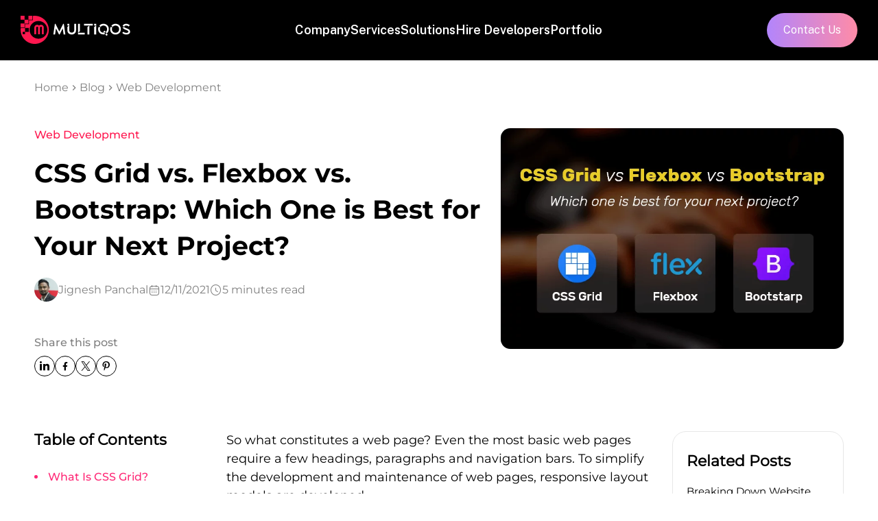

--- FILE ---
content_type: text/html; charset=UTF-8
request_url: https://multiqos.com/blogs/css-grid-vs-flexbox-vs-bootstrap-which-should-you-use/
body_size: 27123
content:
<!doctype html>
<html lang="en-US" prefix="og: https://ogp.me/ns#">
<head><meta charset="UTF-8"><script>if(navigator.userAgent.match(/MSIE|Internet Explorer/i)||navigator.userAgent.match(/Trident\/7\..*?rv:11/i)){var href=document.location.href;if(!href.match(/[?&]nowprocket/)){if(href.indexOf("?")==-1){if(href.indexOf("#")==-1){document.location.href=href+"?nowprocket=1"}else{document.location.href=href.replace("#","?nowprocket=1#")}}else{if(href.indexOf("#")==-1){document.location.href=href+"&nowprocket=1"}else{document.location.href=href.replace("#","&nowprocket=1#")}}}}</script><script>class RocketLazyLoadScripts{constructor(){this.v="1.2.4",this.triggerEvents=["keydown","mousedown","mousemove","touchmove","touchstart","touchend","wheel"],this.userEventHandler=this._triggerListener.bind(this),this.touchStartHandler=this._onTouchStart.bind(this),this.touchMoveHandler=this._onTouchMove.bind(this),this.touchEndHandler=this._onTouchEnd.bind(this),this.clickHandler=this._onClick.bind(this),this.interceptedClicks=[],window.addEventListener("pageshow",t=>{this.persisted=t.persisted}),window.addEventListener("DOMContentLoaded",()=>{this._preconnect3rdParties()}),this.delayedScripts={normal:[],async:[],defer:[]},this.trash=[],this.allJQueries=[]}_addUserInteractionListener(t){if(document.hidden){t._triggerListener();return}this.triggerEvents.forEach(e=>window.addEventListener(e,t.userEventHandler,{passive:!0})),window.addEventListener("touchstart",t.touchStartHandler,{passive:!0}),window.addEventListener("mousedown",t.touchStartHandler),document.addEventListener("visibilitychange",t.userEventHandler)}_removeUserInteractionListener(){this.triggerEvents.forEach(t=>window.removeEventListener(t,this.userEventHandler,{passive:!0})),document.removeEventListener("visibilitychange",this.userEventHandler)}_onTouchStart(t){"HTML"!==t.target.tagName&&(window.addEventListener("touchend",this.touchEndHandler),window.addEventListener("mouseup",this.touchEndHandler),window.addEventListener("touchmove",this.touchMoveHandler,{passive:!0}),window.addEventListener("mousemove",this.touchMoveHandler),t.target.addEventListener("click",this.clickHandler),this._renameDOMAttribute(t.target,"onclick","rocket-onclick"),this._pendingClickStarted())}_onTouchMove(t){window.removeEventListener("touchend",this.touchEndHandler),window.removeEventListener("mouseup",this.touchEndHandler),window.removeEventListener("touchmove",this.touchMoveHandler,{passive:!0}),window.removeEventListener("mousemove",this.touchMoveHandler),t.target.removeEventListener("click",this.clickHandler),this._renameDOMAttribute(t.target,"rocket-onclick","onclick"),this._pendingClickFinished()}_onTouchEnd(){window.removeEventListener("touchend",this.touchEndHandler),window.removeEventListener("mouseup",this.touchEndHandler),window.removeEventListener("touchmove",this.touchMoveHandler,{passive:!0}),window.removeEventListener("mousemove",this.touchMoveHandler)}_onClick(t){t.target.removeEventListener("click",this.clickHandler),this._renameDOMAttribute(t.target,"rocket-onclick","onclick"),this.interceptedClicks.push(t),t.preventDefault(),t.stopPropagation(),t.stopImmediatePropagation(),this._pendingClickFinished()}_replayClicks(){window.removeEventListener("touchstart",this.touchStartHandler,{passive:!0}),window.removeEventListener("mousedown",this.touchStartHandler),this.interceptedClicks.forEach(t=>{t.target.dispatchEvent(new MouseEvent("click",{view:t.view,bubbles:!0,cancelable:!0}))})}_waitForPendingClicks(){return new Promise(t=>{this._isClickPending?this._pendingClickFinished=t:t()})}_pendingClickStarted(){this._isClickPending=!0}_pendingClickFinished(){this._isClickPending=!1}_renameDOMAttribute(t,e,r){t.hasAttribute&&t.hasAttribute(e)&&(event.target.setAttribute(r,event.target.getAttribute(e)),event.target.removeAttribute(e))}_triggerListener(){this._removeUserInteractionListener(this),"loading"===document.readyState?document.addEventListener("DOMContentLoaded",this._loadEverythingNow.bind(this)):this._loadEverythingNow()}_preconnect3rdParties(){let t=[];document.querySelectorAll("script[type=rocketlazyloadscript][data-rocket-src]").forEach(e=>{let r=e.getAttribute("data-rocket-src");if(r&&0!==r.indexOf("data:")){0===r.indexOf("//")&&(r=location.protocol+r);try{let i=new URL(r).origin;i!==location.origin&&t.push({src:i,crossOrigin:e.crossOrigin||"module"===e.getAttribute("data-rocket-type")})}catch(n){}}}),t=[...new Map(t.map(t=>[JSON.stringify(t),t])).values()],this._batchInjectResourceHints(t,"preconnect")}async _loadEverythingNow(){this.lastBreath=Date.now(),this._delayEventListeners(),this._delayJQueryReady(this),this._handleDocumentWrite(),this._registerAllDelayedScripts(),this._preloadAllScripts(),await this._loadScriptsFromList(this.delayedScripts.normal),await this._loadScriptsFromList(this.delayedScripts.defer),await this._loadScriptsFromList(this.delayedScripts.async);try{await this._triggerDOMContentLoaded(),await this._pendingWebpackRequests(this),await this._triggerWindowLoad()}catch(t){console.error(t)}window.dispatchEvent(new Event("rocket-allScriptsLoaded")),this._waitForPendingClicks().then(()=>{this._replayClicks()}),this._emptyTrash()}_registerAllDelayedScripts(){document.querySelectorAll("script[type=rocketlazyloadscript]").forEach(t=>{t.hasAttribute("data-rocket-src")?t.hasAttribute("async")&&!1!==t.async?this.delayedScripts.async.push(t):t.hasAttribute("defer")&&!1!==t.defer||"module"===t.getAttribute("data-rocket-type")?this.delayedScripts.defer.push(t):this.delayedScripts.normal.push(t):this.delayedScripts.normal.push(t)})}async _transformScript(t){if(await this._littleBreath(),!0===t.noModule&&"noModule"in HTMLScriptElement.prototype){t.setAttribute("data-rocket-status","skipped");return}return new Promise(navigator.userAgent.indexOf("Firefox/")>0||""===navigator.vendor?e=>{let r=document.createElement("script");[...t.attributes].forEach(t=>{let e=t.nodeName;"type"!==e&&("data-rocket-type"===e&&(e="type"),"data-rocket-src"===e&&(e="src"),r.setAttribute(e,t.nodeValue))}),t.text&&(r.text=t.text),r.hasAttribute("src")?(r.addEventListener("load",e),r.addEventListener("error",e)):(r.text=t.text,e());try{t.parentNode.replaceChild(r,t)}catch(i){e()}}:e=>{function r(){t.setAttribute("data-rocket-status","failed"),e()}try{let i=t.getAttribute("data-rocket-type"),n=t.getAttribute("data-rocket-src");i?(t.type=i,t.removeAttribute("data-rocket-type")):t.removeAttribute("type"),t.addEventListener("load",function r(){t.setAttribute("data-rocket-status","executed"),e()}),t.addEventListener("error",r),n?(t.removeAttribute("data-rocket-src"),t.src=n):t.src="data:text/javascript;base64,"+window.btoa(unescape(encodeURIComponent(t.text)))}catch(s){r()}})}async _loadScriptsFromList(t){let e=t.shift();return e&&e.isConnected?(await this._transformScript(e),this._loadScriptsFromList(t)):Promise.resolve()}_preloadAllScripts(){this._batchInjectResourceHints([...this.delayedScripts.normal,...this.delayedScripts.defer,...this.delayedScripts.async],"preload")}_batchInjectResourceHints(t,e){var r=document.createDocumentFragment();t.forEach(t=>{let i=t.getAttribute&&t.getAttribute("data-rocket-src")||t.src;if(i){let n=document.createElement("link");n.href=i,n.rel=e,"preconnect"!==e&&(n.as="script"),t.getAttribute&&"module"===t.getAttribute("data-rocket-type")&&(n.crossOrigin=!0),t.crossOrigin&&(n.crossOrigin=t.crossOrigin),t.integrity&&(n.integrity=t.integrity),r.appendChild(n),this.trash.push(n)}}),document.head.appendChild(r)}_delayEventListeners(){let t={};function e(e,r){!function e(r){!t[r]&&(t[r]={originalFunctions:{add:r.addEventListener,remove:r.removeEventListener},eventsToRewrite:[]},r.addEventListener=function(){arguments[0]=i(arguments[0]),t[r].originalFunctions.add.apply(r,arguments)},r.removeEventListener=function(){arguments[0]=i(arguments[0]),t[r].originalFunctions.remove.apply(r,arguments)});function i(e){return t[r].eventsToRewrite.indexOf(e)>=0?"rocket-"+e:e}}(e),t[e].eventsToRewrite.push(r)}function r(t,e){let r=t[e];Object.defineProperty(t,e,{get:()=>r||function(){},set(i){t["rocket"+e]=r=i}})}e(document,"DOMContentLoaded"),e(window,"DOMContentLoaded"),e(window,"load"),e(window,"pageshow"),e(document,"readystatechange"),r(document,"onreadystatechange"),r(window,"onload"),r(window,"onpageshow")}_delayJQueryReady(t){let e;function r(t){return t.split(" ").map(t=>"load"===t||0===t.indexOf("load.")?"rocket-jquery-load":t).join(" ")}function i(i){if(i&&i.fn&&!t.allJQueries.includes(i)){i.fn.ready=i.fn.init.prototype.ready=function(e){return t.domReadyFired?e.bind(document)(i):document.addEventListener("rocket-DOMContentLoaded",()=>e.bind(document)(i)),i([])};let n=i.fn.on;i.fn.on=i.fn.init.prototype.on=function(){return this[0]===window&&("string"==typeof arguments[0]||arguments[0]instanceof String?arguments[0]=r(arguments[0]):"object"==typeof arguments[0]&&Object.keys(arguments[0]).forEach(t=>{let e=arguments[0][t];delete arguments[0][t],arguments[0][r(t)]=e})),n.apply(this,arguments),this},t.allJQueries.push(i)}e=i}i(window.jQuery),Object.defineProperty(window,"jQuery",{get:()=>e,set(t){i(t)}})}async _pendingWebpackRequests(t){let e=document.querySelector("script[data-webpack]");async function r(){return new Promise(t=>{e.addEventListener("load",t),e.addEventListener("error",t)})}e&&(await r(),await t._requestAnimFrame(),await t._pendingWebpackRequests(t))}async _triggerDOMContentLoaded(){this.domReadyFired=!0,await this._littleBreath(),document.dispatchEvent(new Event("rocket-DOMContentLoaded")),await this._littleBreath(),window.dispatchEvent(new Event("rocket-DOMContentLoaded")),await this._littleBreath(),document.dispatchEvent(new Event("rocket-readystatechange")),await this._littleBreath(),document.rocketonreadystatechange&&document.rocketonreadystatechange()}async _triggerWindowLoad(){await this._littleBreath(),window.dispatchEvent(new Event("rocket-load")),await this._littleBreath(),window.rocketonload&&window.rocketonload(),await this._littleBreath(),this.allJQueries.forEach(t=>t(window).trigger("rocket-jquery-load")),await this._littleBreath();let t=new Event("rocket-pageshow");t.persisted=this.persisted,window.dispatchEvent(t),await this._littleBreath(),window.rocketonpageshow&&window.rocketonpageshow({persisted:this.persisted})}_handleDocumentWrite(){let t=new Map;document.write=document.writeln=function(e){let r=document.currentScript;r||console.error("WPRocket unable to document.write this: "+e);let i=document.createRange(),n=r.parentElement,s=t.get(r);void 0===s&&(s=r.nextSibling,t.set(r,s));let a=document.createDocumentFragment();i.setStart(a,0),a.appendChild(i.createContextualFragment(e)),n.insertBefore(a,s)}}async _littleBreath(){Date.now()-this.lastBreath>45&&(await this._requestAnimFrame(),this.lastBreath=Date.now())}async _requestAnimFrame(){return document.hidden?new Promise(t=>setTimeout(t)):new Promise(t=>requestAnimationFrame(t))}_emptyTrash(){this.trash.forEach(t=>t.remove())}static run(){let t=new RocketLazyLoadScripts;t._addUserInteractionListener(t)}}RocketLazyLoadScripts.run();</script>
	
	<meta name="viewport" content="width=device-width, initial-scale=1">
	<link href="https://fonts.googleapis.com/css2?family=Public+Sans:ital,wght@0,100..900;1,100..900&display=swap" rel="stylesheet">
		<style>img:is([sizes="auto" i], [sizes^="auto," i]) { contain-intrinsic-size: 3000px 1500px }</style>
	
<!-- Google Tag Manager for WordPress by gtm4wp.com -->
<script data-cfasync="false" data-pagespeed-no-defer>
	var gtm4wp_datalayer_name = "dataLayer";
	var dataLayer = dataLayer || [];
</script>
<!-- End Google Tag Manager for WordPress by gtm4wp.com -->
<!-- Search Engine Optimization by Rank Math - https://rankmath.com/ -->
<title>CSS Grid vs. Flexbox vs. Bootstrap: Which one is better for 2023?</title>
<meta name="description" content="CSS Grid, Flexbox and Bootstrap are modern CSS layout systems that seem very similar at first glance. In this guid you will learn - When should you use and for what?"/>
<meta name="robots" content="follow, index, max-snippet:-1, max-video-preview:-1, max-image-preview:large"/>
<link rel="canonical" href="https://multiqos.com/blogs/css-grid-vs-flexbox-vs-bootstrap-which-should-you-use/" />
<meta property="og:locale" content="en_US" />
<meta property="og:type" content="article" />
<meta property="og:title" content="CSS Grid vs. Flexbox vs. Bootstrap: Which one is better for 2023?" />
<meta property="og:description" content="CSS Grid, Flexbox and Bootstrap are modern CSS layout systems that seem very similar at first glance. In this guid you will learn - When should you use and for what?" />
<meta property="og:url" content="https://multiqos.com/blogs/css-grid-vs-flexbox-vs-bootstrap-which-should-you-use/" />
<meta property="og:site_name" content="MultiQoS" />
<meta property="article:publisher" content="https://www.facebook.com/MultiQoS" />
<meta property="article:section" content="Web Development" />
<meta property="og:updated_time" content="2023-12-19T11:47:39+00:00" />
<meta property="og:image" content="https://multiqos.com/blogs/wp-content/uploads/2021/11/CSS-Grid-vs.-Flexbox-vs.-Bootstrap-All-You-Need-To-Know.png" />
<meta property="og:image:secure_url" content="https://multiqos.com/blogs/wp-content/uploads/2021/11/CSS-Grid-vs.-Flexbox-vs.-Bootstrap-All-You-Need-To-Know.png" />
<meta property="og:image:width" content="808" />
<meta property="og:image:height" content="520" />
<meta property="og:image:alt" content="CSS Grid vs. Flexbox vs. Bootstrap: Which One is Best for Your Next Project?" />
<meta property="og:image:type" content="image/png" />
<meta name="twitter:card" content="summary_large_image" />
<meta name="twitter:title" content="CSS Grid vs. Flexbox vs. Bootstrap: Which one is better for 2023?" />
<meta name="twitter:description" content="CSS Grid, Flexbox and Bootstrap are modern CSS layout systems that seem very similar at first glance. In this guid you will learn - When should you use and for what?" />
<meta name="twitter:site" content="@multiqos" />
<meta name="twitter:creator" content="@multiqos" />
<meta name="twitter:image" content="https://multiqos.com/blogs/wp-content/uploads/2021/11/CSS-Grid-vs.-Flexbox-vs.-Bootstrap-All-You-Need-To-Know.png" />
<meta name="twitter:label1" content="Written by" />
<meta name="twitter:data1" content="Jignesh Panchal" />
<meta name="twitter:label2" content="Time to read" />
<meta name="twitter:data2" content="6 minutes" />
<!-- /Rank Math WordPress SEO plugin -->

<link rel='dns-prefetch' href='//www.googletagmanager.com' />
<link rel="alternate" type="application/rss+xml" title="MultiQoS &raquo; Feed" href="https://multiqos.com/blogs/feed/" />
<link rel="alternate" type="application/rss+xml" title="MultiQoS &raquo; Comments Feed" href="https://multiqos.com/blogs/comments/feed/" />
<link rel="alternate" type="application/rss+xml" title="MultiQoS &raquo; Stories Feed" href="https://multiqos.com/blogs/web-stories/feed/"><script type="rocketlazyloadscript">
window._wpemojiSettings = {"baseUrl":"https:\/\/s.w.org\/images\/core\/emoji\/15.0.3\/72x72\/","ext":".png","svgUrl":"https:\/\/s.w.org\/images\/core\/emoji\/15.0.3\/svg\/","svgExt":".svg","source":{"concatemoji":"https:\/\/multiqos.com\/blogs\/wp-includes\/js\/wp-emoji-release.min.js?ver=6.7.2"}};
/*! This file is auto-generated */
!function(i,n){var o,s,e;function c(e){try{var t={supportTests:e,timestamp:(new Date).valueOf()};sessionStorage.setItem(o,JSON.stringify(t))}catch(e){}}function p(e,t,n){e.clearRect(0,0,e.canvas.width,e.canvas.height),e.fillText(t,0,0);var t=new Uint32Array(e.getImageData(0,0,e.canvas.width,e.canvas.height).data),r=(e.clearRect(0,0,e.canvas.width,e.canvas.height),e.fillText(n,0,0),new Uint32Array(e.getImageData(0,0,e.canvas.width,e.canvas.height).data));return t.every(function(e,t){return e===r[t]})}function u(e,t,n){switch(t){case"flag":return n(e,"\ud83c\udff3\ufe0f\u200d\u26a7\ufe0f","\ud83c\udff3\ufe0f\u200b\u26a7\ufe0f")?!1:!n(e,"\ud83c\uddfa\ud83c\uddf3","\ud83c\uddfa\u200b\ud83c\uddf3")&&!n(e,"\ud83c\udff4\udb40\udc67\udb40\udc62\udb40\udc65\udb40\udc6e\udb40\udc67\udb40\udc7f","\ud83c\udff4\u200b\udb40\udc67\u200b\udb40\udc62\u200b\udb40\udc65\u200b\udb40\udc6e\u200b\udb40\udc67\u200b\udb40\udc7f");case"emoji":return!n(e,"\ud83d\udc26\u200d\u2b1b","\ud83d\udc26\u200b\u2b1b")}return!1}function f(e,t,n){var r="undefined"!=typeof WorkerGlobalScope&&self instanceof WorkerGlobalScope?new OffscreenCanvas(300,150):i.createElement("canvas"),a=r.getContext("2d",{willReadFrequently:!0}),o=(a.textBaseline="top",a.font="600 32px Arial",{});return e.forEach(function(e){o[e]=t(a,e,n)}),o}function t(e){var t=i.createElement("script");t.src=e,t.defer=!0,i.head.appendChild(t)}"undefined"!=typeof Promise&&(o="wpEmojiSettingsSupports",s=["flag","emoji"],n.supports={everything:!0,everythingExceptFlag:!0},e=new Promise(function(e){i.addEventListener("DOMContentLoaded",e,{once:!0})}),new Promise(function(t){var n=function(){try{var e=JSON.parse(sessionStorage.getItem(o));if("object"==typeof e&&"number"==typeof e.timestamp&&(new Date).valueOf()<e.timestamp+604800&&"object"==typeof e.supportTests)return e.supportTests}catch(e){}return null}();if(!n){if("undefined"!=typeof Worker&&"undefined"!=typeof OffscreenCanvas&&"undefined"!=typeof URL&&URL.createObjectURL&&"undefined"!=typeof Blob)try{var e="postMessage("+f.toString()+"("+[JSON.stringify(s),u.toString(),p.toString()].join(",")+"));",r=new Blob([e],{type:"text/javascript"}),a=new Worker(URL.createObjectURL(r),{name:"wpTestEmojiSupports"});return void(a.onmessage=function(e){c(n=e.data),a.terminate(),t(n)})}catch(e){}c(n=f(s,u,p))}t(n)}).then(function(e){for(var t in e)n.supports[t]=e[t],n.supports.everything=n.supports.everything&&n.supports[t],"flag"!==t&&(n.supports.everythingExceptFlag=n.supports.everythingExceptFlag&&n.supports[t]);n.supports.everythingExceptFlag=n.supports.everythingExceptFlag&&!n.supports.flag,n.DOMReady=!1,n.readyCallback=function(){n.DOMReady=!0}}).then(function(){return e}).then(function(){var e;n.supports.everything||(n.readyCallback(),(e=n.source||{}).concatemoji?t(e.concatemoji):e.wpemoji&&e.twemoji&&(t(e.twemoji),t(e.wpemoji)))}))}((window,document),window._wpemojiSettings);
</script>
<style id='wp-emoji-styles-inline-css'>

	img.wp-smiley, img.emoji {
		display: inline !important;
		border: none !important;
		box-shadow: none !important;
		height: 1em !important;
		width: 1em !important;
		margin: 0 0.07em !important;
		vertical-align: -0.1em !important;
		background: none !important;
		padding: 0 !important;
	}
</style>
<style id='classic-theme-styles-inline-css'>
/*! This file is auto-generated */
.wp-block-button__link{color:#fff;background-color:#32373c;border-radius:9999px;box-shadow:none;text-decoration:none;padding:calc(.667em + 2px) calc(1.333em + 2px);font-size:1.125em}.wp-block-file__button{background:#32373c;color:#fff;text-decoration:none}
</style>
<style id='global-styles-inline-css'>
:root{--wp--preset--aspect-ratio--square: 1;--wp--preset--aspect-ratio--4-3: 4/3;--wp--preset--aspect-ratio--3-4: 3/4;--wp--preset--aspect-ratio--3-2: 3/2;--wp--preset--aspect-ratio--2-3: 2/3;--wp--preset--aspect-ratio--16-9: 16/9;--wp--preset--aspect-ratio--9-16: 9/16;--wp--preset--color--black: #000000;--wp--preset--color--cyan-bluish-gray: #abb8c3;--wp--preset--color--white: #ffffff;--wp--preset--color--pale-pink: #f78da7;--wp--preset--color--vivid-red: #cf2e2e;--wp--preset--color--luminous-vivid-orange: #ff6900;--wp--preset--color--luminous-vivid-amber: #fcb900;--wp--preset--color--light-green-cyan: #7bdcb5;--wp--preset--color--vivid-green-cyan: #00d084;--wp--preset--color--pale-cyan-blue: #8ed1fc;--wp--preset--color--vivid-cyan-blue: #0693e3;--wp--preset--color--vivid-purple: #9b51e0;--wp--preset--gradient--vivid-cyan-blue-to-vivid-purple: linear-gradient(135deg,rgba(6,147,227,1) 0%,rgb(155,81,224) 100%);--wp--preset--gradient--light-green-cyan-to-vivid-green-cyan: linear-gradient(135deg,rgb(122,220,180) 0%,rgb(0,208,130) 100%);--wp--preset--gradient--luminous-vivid-amber-to-luminous-vivid-orange: linear-gradient(135deg,rgba(252,185,0,1) 0%,rgba(255,105,0,1) 100%);--wp--preset--gradient--luminous-vivid-orange-to-vivid-red: linear-gradient(135deg,rgba(255,105,0,1) 0%,rgb(207,46,46) 100%);--wp--preset--gradient--very-light-gray-to-cyan-bluish-gray: linear-gradient(135deg,rgb(238,238,238) 0%,rgb(169,184,195) 100%);--wp--preset--gradient--cool-to-warm-spectrum: linear-gradient(135deg,rgb(74,234,220) 0%,rgb(151,120,209) 20%,rgb(207,42,186) 40%,rgb(238,44,130) 60%,rgb(251,105,98) 80%,rgb(254,248,76) 100%);--wp--preset--gradient--blush-light-purple: linear-gradient(135deg,rgb(255,206,236) 0%,rgb(152,150,240) 100%);--wp--preset--gradient--blush-bordeaux: linear-gradient(135deg,rgb(254,205,165) 0%,rgb(254,45,45) 50%,rgb(107,0,62) 100%);--wp--preset--gradient--luminous-dusk: linear-gradient(135deg,rgb(255,203,112) 0%,rgb(199,81,192) 50%,rgb(65,88,208) 100%);--wp--preset--gradient--pale-ocean: linear-gradient(135deg,rgb(255,245,203) 0%,rgb(182,227,212) 50%,rgb(51,167,181) 100%);--wp--preset--gradient--electric-grass: linear-gradient(135deg,rgb(202,248,128) 0%,rgb(113,206,126) 100%);--wp--preset--gradient--midnight: linear-gradient(135deg,rgb(2,3,129) 0%,rgb(40,116,252) 100%);--wp--preset--font-size--small: 13px;--wp--preset--font-size--medium: 20px;--wp--preset--font-size--large: 36px;--wp--preset--font-size--x-large: 42px;--wp--preset--spacing--20: 0.44rem;--wp--preset--spacing--30: 0.67rem;--wp--preset--spacing--40: 1rem;--wp--preset--spacing--50: 1.5rem;--wp--preset--spacing--60: 2.25rem;--wp--preset--spacing--70: 3.38rem;--wp--preset--spacing--80: 5.06rem;--wp--preset--shadow--natural: 6px 6px 9px rgba(0, 0, 0, 0.2);--wp--preset--shadow--deep: 12px 12px 50px rgba(0, 0, 0, 0.4);--wp--preset--shadow--sharp: 6px 6px 0px rgba(0, 0, 0, 0.2);--wp--preset--shadow--outlined: 6px 6px 0px -3px rgba(255, 255, 255, 1), 6px 6px rgba(0, 0, 0, 1);--wp--preset--shadow--crisp: 6px 6px 0px rgba(0, 0, 0, 1);}:where(.is-layout-flex){gap: 0.5em;}:where(.is-layout-grid){gap: 0.5em;}body .is-layout-flex{display: flex;}.is-layout-flex{flex-wrap: wrap;align-items: center;}.is-layout-flex > :is(*, div){margin: 0;}body .is-layout-grid{display: grid;}.is-layout-grid > :is(*, div){margin: 0;}:where(.wp-block-columns.is-layout-flex){gap: 2em;}:where(.wp-block-columns.is-layout-grid){gap: 2em;}:where(.wp-block-post-template.is-layout-flex){gap: 1.25em;}:where(.wp-block-post-template.is-layout-grid){gap: 1.25em;}.has-black-color{color: var(--wp--preset--color--black) !important;}.has-cyan-bluish-gray-color{color: var(--wp--preset--color--cyan-bluish-gray) !important;}.has-white-color{color: var(--wp--preset--color--white) !important;}.has-pale-pink-color{color: var(--wp--preset--color--pale-pink) !important;}.has-vivid-red-color{color: var(--wp--preset--color--vivid-red) !important;}.has-luminous-vivid-orange-color{color: var(--wp--preset--color--luminous-vivid-orange) !important;}.has-luminous-vivid-amber-color{color: var(--wp--preset--color--luminous-vivid-amber) !important;}.has-light-green-cyan-color{color: var(--wp--preset--color--light-green-cyan) !important;}.has-vivid-green-cyan-color{color: var(--wp--preset--color--vivid-green-cyan) !important;}.has-pale-cyan-blue-color{color: var(--wp--preset--color--pale-cyan-blue) !important;}.has-vivid-cyan-blue-color{color: var(--wp--preset--color--vivid-cyan-blue) !important;}.has-vivid-purple-color{color: var(--wp--preset--color--vivid-purple) !important;}.has-black-background-color{background-color: var(--wp--preset--color--black) !important;}.has-cyan-bluish-gray-background-color{background-color: var(--wp--preset--color--cyan-bluish-gray) !important;}.has-white-background-color{background-color: var(--wp--preset--color--white) !important;}.has-pale-pink-background-color{background-color: var(--wp--preset--color--pale-pink) !important;}.has-vivid-red-background-color{background-color: var(--wp--preset--color--vivid-red) !important;}.has-luminous-vivid-orange-background-color{background-color: var(--wp--preset--color--luminous-vivid-orange) !important;}.has-luminous-vivid-amber-background-color{background-color: var(--wp--preset--color--luminous-vivid-amber) !important;}.has-light-green-cyan-background-color{background-color: var(--wp--preset--color--light-green-cyan) !important;}.has-vivid-green-cyan-background-color{background-color: var(--wp--preset--color--vivid-green-cyan) !important;}.has-pale-cyan-blue-background-color{background-color: var(--wp--preset--color--pale-cyan-blue) !important;}.has-vivid-cyan-blue-background-color{background-color: var(--wp--preset--color--vivid-cyan-blue) !important;}.has-vivid-purple-background-color{background-color: var(--wp--preset--color--vivid-purple) !important;}.has-black-border-color{border-color: var(--wp--preset--color--black) !important;}.has-cyan-bluish-gray-border-color{border-color: var(--wp--preset--color--cyan-bluish-gray) !important;}.has-white-border-color{border-color: var(--wp--preset--color--white) !important;}.has-pale-pink-border-color{border-color: var(--wp--preset--color--pale-pink) !important;}.has-vivid-red-border-color{border-color: var(--wp--preset--color--vivid-red) !important;}.has-luminous-vivid-orange-border-color{border-color: var(--wp--preset--color--luminous-vivid-orange) !important;}.has-luminous-vivid-amber-border-color{border-color: var(--wp--preset--color--luminous-vivid-amber) !important;}.has-light-green-cyan-border-color{border-color: var(--wp--preset--color--light-green-cyan) !important;}.has-vivid-green-cyan-border-color{border-color: var(--wp--preset--color--vivid-green-cyan) !important;}.has-pale-cyan-blue-border-color{border-color: var(--wp--preset--color--pale-cyan-blue) !important;}.has-vivid-cyan-blue-border-color{border-color: var(--wp--preset--color--vivid-cyan-blue) !important;}.has-vivid-purple-border-color{border-color: var(--wp--preset--color--vivid-purple) !important;}.has-vivid-cyan-blue-to-vivid-purple-gradient-background{background: var(--wp--preset--gradient--vivid-cyan-blue-to-vivid-purple) !important;}.has-light-green-cyan-to-vivid-green-cyan-gradient-background{background: var(--wp--preset--gradient--light-green-cyan-to-vivid-green-cyan) !important;}.has-luminous-vivid-amber-to-luminous-vivid-orange-gradient-background{background: var(--wp--preset--gradient--luminous-vivid-amber-to-luminous-vivid-orange) !important;}.has-luminous-vivid-orange-to-vivid-red-gradient-background{background: var(--wp--preset--gradient--luminous-vivid-orange-to-vivid-red) !important;}.has-very-light-gray-to-cyan-bluish-gray-gradient-background{background: var(--wp--preset--gradient--very-light-gray-to-cyan-bluish-gray) !important;}.has-cool-to-warm-spectrum-gradient-background{background: var(--wp--preset--gradient--cool-to-warm-spectrum) !important;}.has-blush-light-purple-gradient-background{background: var(--wp--preset--gradient--blush-light-purple) !important;}.has-blush-bordeaux-gradient-background{background: var(--wp--preset--gradient--blush-bordeaux) !important;}.has-luminous-dusk-gradient-background{background: var(--wp--preset--gradient--luminous-dusk) !important;}.has-pale-ocean-gradient-background{background: var(--wp--preset--gradient--pale-ocean) !important;}.has-electric-grass-gradient-background{background: var(--wp--preset--gradient--electric-grass) !important;}.has-midnight-gradient-background{background: var(--wp--preset--gradient--midnight) !important;}.has-small-font-size{font-size: var(--wp--preset--font-size--small) !important;}.has-medium-font-size{font-size: var(--wp--preset--font-size--medium) !important;}.has-large-font-size{font-size: var(--wp--preset--font-size--large) !important;}.has-x-large-font-size{font-size: var(--wp--preset--font-size--x-large) !important;}
:where(.wp-block-post-template.is-layout-flex){gap: 1.25em;}:where(.wp-block-post-template.is-layout-grid){gap: 1.25em;}
:where(.wp-block-columns.is-layout-flex){gap: 2em;}:where(.wp-block-columns.is-layout-grid){gap: 2em;}
:root :where(.wp-block-pullquote){font-size: 1.5em;line-height: 1.6;}
</style>
<link rel='stylesheet' id='nbcpf-intlTelInput-style-css' href='https://multiqos.com/blogs/wp-content/cache/background-css/multiqos.com/blogs/wp-content/plugins/country-phone-field-contact-form-7/assets/css/intlTelInput.min.css?ver=6.7.2&wpr_t=1768598619' media='all' />
<link rel='stylesheet' id='nbcpf-countryFlag-style-css' href='https://multiqos.com/blogs/wp-content/cache/background-css/multiqos.com/blogs/wp-content/plugins/country-phone-field-contact-form-7/assets/css/countrySelect.min.css?ver=6.7.2&wpr_t=1768598619' media='all' />
<link data-minify="1" rel='stylesheet' id='multiqosblog-style-css' href='https://multiqos.com/blogs/wp-content/cache/min/1/blogs/wp-content/themes/multiqosblog/style.css?ver=1765870316' media='all' />
<link data-minify="1" rel='stylesheet' id='custom-css' href='https://multiqos.com/blogs/wp-content/cache/min/1/blogs/wp-content/themes/multiqosblog/assets/css/custom.css?ver=1765870316' media='all' />
<link data-minify="1" rel='stylesheet' id='media-css-css' href='https://multiqos.com/blogs/wp-content/cache/min/1/blogs/wp-content/themes/multiqosblog/assets/css/media.css?ver=1765870316' media='all' />
<link data-minify="1" rel='stylesheet' id='newsletter-css' href='https://multiqos.com/blogs/wp-content/cache/min/1/blogs/wp-content/plugins/newsletter/style.css?ver=1765870316' media='all' />
<script type="rocketlazyloadscript" data-rocket-src="https://multiqos.com/blogs/wp-includes/js/jquery/jquery.min.js?ver=3.7.1" id="jquery-core-js" defer></script>
<script type="rocketlazyloadscript" data-rocket-src="https://multiqos.com/blogs/wp-includes/js/jquery/jquery-migrate.min.js?ver=3.4.1" id="jquery-migrate-js" defer></script>

<!-- Google tag (gtag.js) snippet added by Site Kit -->
<!-- Google Analytics snippet added by Site Kit -->
<script type="rocketlazyloadscript" data-rocket-src="https://www.googletagmanager.com/gtag/js?id=G-7MSWT43MKC" id="google_gtagjs-js" async></script>
<script type="rocketlazyloadscript" id="google_gtagjs-js-after">
window.dataLayer = window.dataLayer || [];function gtag(){dataLayer.push(arguments);}
gtag("set","linker",{"domains":["multiqos.com"]});
gtag("js", new Date());
gtag("set", "developer_id.dZTNiMT", true);
gtag("config", "G-7MSWT43MKC");
 window._googlesitekit = window._googlesitekit || {}; window._googlesitekit.throttledEvents = []; window._googlesitekit.gtagEvent = (name, data) => { var key = JSON.stringify( { name, data } ); if ( !! window._googlesitekit.throttledEvents[ key ] ) { return; } window._googlesitekit.throttledEvents[ key ] = true; setTimeout( () => { delete window._googlesitekit.throttledEvents[ key ]; }, 5 ); gtag( "event", name, { ...data, event_source: "site-kit" } ); };
</script>
<link rel="https://api.w.org/" href="https://multiqos.com/blogs/wp-json/" /><link rel="alternate" title="JSON" type="application/json" href="https://multiqos.com/blogs/wp-json/wp/v2/posts/8396" /><link rel="EditURI" type="application/rsd+xml" title="RSD" href="https://multiqos.com/blogs/xmlrpc.php?rsd" />
<meta name="generator" content="WordPress 6.7.2" />
<link rel='shortlink' href='https://multiqos.com/blogs/?p=8396' />
<link rel="alternate" title="oEmbed (JSON)" type="application/json+oembed" href="https://multiqos.com/blogs/wp-json/oembed/1.0/embed?url=https%3A%2F%2Fmultiqos.com%2Fblogs%2Fcss-grid-vs-flexbox-vs-bootstrap-which-should-you-use%2F" />
<link rel="alternate" title="oEmbed (XML)" type="text/xml+oembed" href="https://multiqos.com/blogs/wp-json/oembed/1.0/embed?url=https%3A%2F%2Fmultiqos.com%2Fblogs%2Fcss-grid-vs-flexbox-vs-bootstrap-which-should-you-use%2F&#038;format=xml" />
<meta name="generator" content="Site Kit by Google 1.161.0" />
<!-- Google Tag Manager for WordPress by gtm4wp.com -->
<!-- GTM Container placement set to automatic -->
<script data-cfasync="false" data-pagespeed-no-defer>
	var dataLayer_content = {"pagePostType":"post","pagePostType2":"single-post","pageCategory":["web-development"],"pagePostAuthor":"Jignesh Panchal"};
	dataLayer.push( dataLayer_content );
</script>
<script type="rocketlazyloadscript" data-cfasync="false" data-pagespeed-no-defer>
(function(w,d,s,l,i){w[l]=w[l]||[];w[l].push({'gtm.start':
new Date().getTime(),event:'gtm.js'});var f=d.getElementsByTagName(s)[0],
j=d.createElement(s),dl=l!='dataLayer'?'&l='+l:'';j.async=true;j.src=
'//www.googletagmanager.com/gtm.js?id='+i+dl;f.parentNode.insertBefore(j,f);
})(window,document,'script','dataLayer','GTM-K5LM4KF');
</script>
<!-- End Google Tag Manager for WordPress by gtm4wp.com --><meta name="google-site-verification" content="3Vq-M3ViO-oEWkiw_AVmWEl38-5Sij83KYhIZvz_MIc">		<style type="text/css">
					.site-title,
			.site-description {
				position: absolute;
				clip: rect(1px, 1px, 1px, 1px);
				}
					</style>
		<link rel="icon" href="https://multiqos.com/blogs/wp-content/uploads/2023/09/favicon.svg" sizes="32x32" />
<link rel="icon" href="https://multiqos.com/blogs/wp-content/uploads/2023/09/favicon.svg" sizes="192x192" />
<link rel="apple-touch-icon" href="https://multiqos.com/blogs/wp-content/uploads/2023/09/favicon.svg" />
<meta name="msapplication-TileImage" content="https://multiqos.com/blogs/wp-content/uploads/2023/09/favicon.svg" />
<noscript><style id="rocket-lazyload-nojs-css">.rll-youtube-player, [data-lazy-src]{display:none !important;}</style></noscript>
	<!-- Google Tag Manager -->
	<script type="rocketlazyloadscript">
	(function(w, d, s, l, i) {
	    w[l] = w[l] || [];
	    w[l].push({
		'gtm.start': new Date().getTime(),
		event: 'gtm.js'
	    });
	    var f = d.getElementsByTagName(s)[0],
		j = d.createElement(s),
		dl = l != 'dataLayer' ? '&l=' + l : '';
	    j.async = true;
	    j.src =
		'https://www.googletagmanager.com/gtm.js?id=' + i + dl;
	    f.parentNode.insertBefore(j, f);
	})(window, document, 'script', 'dataLayer', 'GTM-K5LM4KF');
	</script>
	<!-- End Google Tag Manager -->

	<script type="application/ld+json">
	{
	    "@context": "https://schema.org",
	    "@type": "Organization",
	    "name": "MultiQoS Technologies",
	    "url": "https://multiqos.com/",
	    "logo": "https://multiqos.com/wp-content/uploads/2020/10/multiqos-e1602492927912.png",
	    "description": "MultiQoS is a leading web and mobile app development company that sets the standards high for web, iPhone/iOS, Android app development services in India, USA. ",
	    "address": {
		"@type": "PostalAddress",
		"streetAddress": "624, Gala Empire, Drive In Rd, Gurukul",
		"addressLocality": "Ahmedabad",
		"addressRegion": "Gujarat",
		"postalCode": "380052",
		"addressCountry": "India"
	    },
	    "contactPoint": [{
		"@type": "ContactPoint",
		"telephone": "+91 88666 87330",
		"contactType": "customer service",
		"areaServed": "IN",
		"availableLanguage": "en"
	    }, {
		"@type": "ContactPoint",
		"telephone": "+49 151 660 29809",
		"contactType": "customer service",
		"areaServed": "DE",
		"availableLanguage": "en"
	    }],
	    "sameAs": [
		"https://www.facebook.com/Multiqos-Technologies-Pvt-Ltd-117807036791183/",
		"https://twitter.com/MultiQoS",
		"https://www.instagram.com/multiqos/",
		"https://www.linkedin.com/company/multiqos"
	    ]
	}
	</script>
	<!-- Google Tag Manager (noscript) -->
	<noscript><iframe src="https://www.googletagmanager.com/ns.html?id=GTM-K5LM4KF" height="0" width="0"
	        style="display:none;visibility:hidden"></iframe></noscript>
	<!-- End Google Tag Manager (noscript) -->
	<script type="rocketlazyloadscript" data-rocket-type="text/javascript">
		(function(c,l,a,r,i,t,y){
			c[a]=c[a]||function(){(c[a].q=c[a].q||[]).push(arguments)};
			t=l.createElement(r);t.async=1;t.src="https://www.clarity.ms/tag/"+i;
			y=l.getElementsByTagName(r)[0];y.parentNode.insertBefore(t,y);
		})(window, document, "clarity", "script", "p0hk0p9853");
	</script>
<style id="wpr-lazyload-bg"></style><style id="wpr-lazyload-bg-exclusion"></style>
<noscript>
<style id="wpr-lazyload-bg-nostyle">:root{--wpr-bg-2f14fc0c-39b7-4d85-afbc-ea99fb9381b9: url('../../../../../../../../../plugins/country-phone-field-contact-form-7/assets/img/flags.png');}:root{--wpr-bg-36116c02-175f-4178-b44b-264845f7d62f: url('../../../../../../../../../plugins/country-phone-field-contact-form-7/assets/img/flags@2x.png');}:root{--wpr-bg-4a357ead-6100-4751-b55b-770abdc8095c: url('../../../../../../../../../plugins/country-phone-field-contact-form-7/assets/img/flags.png');}:root{--wpr-bg-debae81f-3127-4b81-abec-2aa25673f464: url('../../../../../../../../../plugins/country-phone-field-contact-form-7/assets/img/flags@2x.png');}</style>
</noscript>
<script type="application/javascript">const rocket_pairs = [{"selector":".iti-flag","style":":root{--wpr-bg-2f14fc0c-39b7-4d85-afbc-ea99fb9381b9: url('..\/..\/..\/..\/..\/..\/..\/..\/..\/plugins\/country-phone-field-contact-form-7\/assets\/img\/flags.png');}","hash":"2f14fc0c-39b7-4d85-afbc-ea99fb9381b9"},{"selector":".iti-flag","style":":root{--wpr-bg-36116c02-175f-4178-b44b-264845f7d62f: url('..\/..\/..\/..\/..\/..\/..\/..\/..\/plugins\/country-phone-field-contact-form-7\/assets\/img\/flags@2x.png');}","hash":"36116c02-175f-4178-b44b-264845f7d62f"},{"selector":".country-select .flag","style":":root{--wpr-bg-4a357ead-6100-4751-b55b-770abdc8095c: url('..\/..\/..\/..\/..\/..\/..\/..\/..\/plugins\/country-phone-field-contact-form-7\/assets\/img\/flags.png');}","hash":"4a357ead-6100-4751-b55b-770abdc8095c"},{"selector":".country-select .flag","style":":root{--wpr-bg-debae81f-3127-4b81-abec-2aa25673f464: url('..\/..\/..\/..\/..\/..\/..\/..\/..\/plugins\/country-phone-field-contact-form-7\/assets\/img\/flags@2x.png');}","hash":"debae81f-3127-4b81-abec-2aa25673f464"}]; const rocket_excluded_pairs = [];</script></head>

<body class="post-template-default single single-post postid-8396 single-format-standard wp-custom-logo no-sidebar"  >

<!-- GTM Container placement set to automatic -->
<!-- Google Tag Manager (noscript) -->
				<noscript><iframe src="https://www.googletagmanager.com/ns.html?id=GTM-K5LM4KF" height="0" width="0" style="display:none;visibility:hidden" aria-hidden="true"></iframe></noscript>
<!-- End Google Tag Manager (noscript) --><div id="page" class="site">


	<header id="masthead" class="site-header">
		<div class="header-container">
			<div class="header-wrap">
				<div class="site-branding">
					<a href="https://multiqos.com/" title="MultiQoS"><img src="data:image/svg+xml,%3Csvg%20xmlns='http://www.w3.org/2000/svg'%20viewBox='0%200%20164%2043'%3E%3C/svg%3E" alt="MultiQoS" width="164" height="43" data-lazy-src="https://multiqos.com/blogs/wp-content/uploads/2023/09/multiqos-logo-1.svg"><noscript><img src="https://multiqos.com/blogs/wp-content/uploads/2023/09/multiqos-logo-1.svg" alt="MultiQoS" width="164" height="43"></noscript></a>						<p class="site-title"><a href="https://multiqos.com/blogs/" rel="home">MultiQoS</a></p>
										</div>

				<nav id="site-navigation" class="main-navigation">
					<div class="menu-primary-menu-container"><ul id="primary-menu" class="menu"><li id="menu-item-12" class="menu-item menu-item-type-custom menu-item-object-custom menu-item-12"><a href="https://multiqos.com/about-us/">Company</a></li>
<li id="menu-item-14" class="menu-item menu-item-type-custom menu-item-object-custom menu-item-14"><a href="https://multiqos.com/our-services/">Services</a></li>
<li id="menu-item-13" class="menu-item menu-item-type-custom menu-item-object-custom menu-item-13"><a href="https://multiqos.com/solutions/">Solutions</a></li>
<li id="menu-item-15" class="menu-item menu-item-type-custom menu-item-object-custom menu-item-15"><a href="https://multiqos.com/hire-dedicated-developers/">Hire Developers</a></li>
<li id="menu-item-17" class="menu-item menu-item-type-custom menu-item-object-custom menu-item-17"><a href="https://multiqos.com/portfolio">Portfolio</a></li>
</ul></div>				</nav><!-- #site-navigation -->
				<div class="header-btn-wrapper contactUs">
					<a href="https://multiqos.com/contact-us/">Contact Us</a>
					<button class="menu-toggle" aria-controls="primary-menu" aria-expanded="false" aria-label="mobile-menu-toggle">
						<span></span>
						<span></span>
						<span></span>
					</button>
				</div>
			</div>
		</div>		
	</header><!-- #masthead -->
	<main id="primary" class="blogDetailpage">
	<div class="breadcrumbSection">
        <div class="container">
            <div class="breadcrumbWrap">
                <ul>
                    <li>
                        <a href="https://multiqos.com/" title="Home">Home</a>
                        <i class="icon-blogRight"></i>
                    </li>
                    <li>
                        <a href="https://multiqos.com/blogs/" title="Blog">Blog</a>
                        <i class="icon-blogRight"></i>
                    </li>
                    <li>
															
										Web Development									
									                    </li>
                </ul>
            </div>
        </div>
    </div>

	<section class="blogDetailpageTop">
        <div class="container">

			<div class="blogdetailboxwrap">
				<div class="blogdetailboxRow">
					<div class="blogdetailboxRContent">
						<span class="latestMainblogCategory">
																	<a class="featuredMainCat" href="https://multiqos.com/blogs/category/web-development/" title="Web Development">
											Web Development										</a>
																</span>
						<h1>
							CSS Grid vs. Flexbox vs. Bootstrap: Which One is Best for Your Next Project?						</h1>
							<div class="latestMainbloginfobox">
								<div class="maindateBox mainAuthorBox">
										
										
											<img src="data:image/svg+xml,%3Csvg%20xmlns='http://www.w3.org/2000/svg'%20viewBox='0%200%2044%2044'%3E%3C/svg%3E" alt="Jignesh Panchal" width="44" height="44" class="author-img" data-lazy-src="https://multiqos.com/blogs/wp-content/uploads/2023/09/Jignesh_Panchal-96x96.jpg" /><noscript><img src="https://multiqos.com/blogs/wp-content/uploads/2023/09/Jignesh_Panchal-96x96.jpg" alt="Jignesh Panchal" width="44" height="44" class="author-img" /></noscript>

											<span class="name"><a href="https://multiqos.com/blogs/author/jignesh-panchal/">Jignesh Panchal</a></span>
									
								</div>
								<div class="maindateBox">
									<i class="icon-calendar"></i>
									<span>12/11/2021</span>
								</div>
								<div class="maindateBox">
									<i class="icon-clock"></i>
									<span>5 minutes&nbsp;read</span>
								</div>
								
							</div>
							<div class="shareTopdetailwrap">
								<p>Share this post</p>
								<ul class="socials-icon">
									<li>
										<a href="https://www.linkedin.com/shareArticle?url=https://multiqos.com/blogs/css-grid-vs-flexbox-vs-bootstrap-which-should-you-use/&title=CSS Grid vs. Flexbox vs. Bootstrap: Which One is Best for Your Next Project?" target="_blank" title="Linkedin">
											<i class="icon-linkedin"></i>
										</a>
									</li>
									<li>
										<a href="https://www.facebook.com/sharer/sharer.php?u=https://multiqos.com/blogs/css-grid-vs-flexbox-vs-bootstrap-which-should-you-use/" target="_blank" title="Facebook">
											<i class="icon-facebook"></i>
										</a>
									</li>

									<li>
										<a href="https://twitter.com/intent/tweet?url=https://multiqos.com/blogs/css-grid-vs-flexbox-vs-bootstrap-which-should-you-use/&text=CSS Grid vs. Flexbox vs. Bootstrap: Which One is Best for Your Next Project?" target="_blank" title="Twitter">
											<i class="icon-twitter"></i>
										</a>
									</li>
									<li>
										<a href="https://pinterest.com/pin/create/button/?url=https://multiqos.com/blogs/css-grid-vs-flexbox-vs-bootstrap-which-should-you-use/&media=https://multiqos.com/blogs/wp-content/uploads/2021/11/CSS-Grid-vs.-Flexbox-vs.-Bootstrap-All-You-Need-To-Know.png&description=CSS Grid vs. Flexbox vs. Bootstrap: Which One is Best for Your Next Project?" target="_blank" title="Pinterest">
											<i class="icon-pinterest"></i>
										</a>
									</li>
								</ul>
							</div>
					</div>
					<div class="blogdetailboxRthumb">
							<img width="808" height="520" src="data:image/svg+xml,%3Csvg%20xmlns='http://www.w3.org/2000/svg'%20viewBox='0%200%20808%20520'%3E%3C/svg%3E" class="attachment-full size-full wp-post-image" alt="CSS Grid vs. Flexbox vs. Bootstrap: Which One is Best for Your Next Project?" width="" height="" decoding="async" fetchpriority="high" data-lazy-srcset="https://multiqos.com/blogs/wp-content/uploads/2021/11/CSS-Grid-vs.-Flexbox-vs.-Bootstrap-All-You-Need-To-Know.png 808w, https://multiqos.com/blogs/wp-content/uploads/2021/11/CSS-Grid-vs.-Flexbox-vs.-Bootstrap-All-You-Need-To-Know-300x193.png 300w, https://multiqos.com/blogs/wp-content/uploads/2021/11/CSS-Grid-vs.-Flexbox-vs.-Bootstrap-All-You-Need-To-Know-768x494.png 768w" data-lazy-sizes="(max-width: 808px) 100vw, 808px" data-lazy-src="https://multiqos.com/blogs/wp-content/uploads/2021/11/CSS-Grid-vs.-Flexbox-vs.-Bootstrap-All-You-Need-To-Know.png" /><noscript><img width="808" height="520" src="https://multiqos.com/blogs/wp-content/uploads/2021/11/CSS-Grid-vs.-Flexbox-vs.-Bootstrap-All-You-Need-To-Know.png" class="attachment-full size-full wp-post-image" alt="CSS Grid vs. Flexbox vs. Bootstrap: Which One is Best for Your Next Project?" width="" height="" decoding="async" fetchpriority="high" srcset="https://multiqos.com/blogs/wp-content/uploads/2021/11/CSS-Grid-vs.-Flexbox-vs.-Bootstrap-All-You-Need-To-Know.png 808w, https://multiqos.com/blogs/wp-content/uploads/2021/11/CSS-Grid-vs.-Flexbox-vs.-Bootstrap-All-You-Need-To-Know-300x193.png 300w, https://multiqos.com/blogs/wp-content/uploads/2021/11/CSS-Grid-vs.-Flexbox-vs.-Bootstrap-All-You-Need-To-Know-768x494.png 768w" sizes="(max-width: 808px) 100vw, 808px" /></noscript>					</div>
				</div>
			</div>


           

        </div>
    </section>

	<section class="detailPagecontentsection">
		<div class="container">
			<div class="detailPagecontentwrap">
				<div class="detailPagecontentRow">
					<div class="detailPagecontentTable">
						<div class="stickYsectionrgh">
															<div class="tableContentwrap">
								
									<div class="tableContentaccordion" >
										<div class="tableContentaccordionheader ">
											<h3>Table of Contents</h3>
											<span class="toggle"><i class="icon-arrowlink"></i></span>
										</div>

										<div class="tableContentBodywrap">
											<div class="accordion-body-content">
												<ul>
																												<li class="heading">
																<a href="#id0" title="What Is CSS Grid?" class="scroll-to-content">
																	What Is CSS Grid?																</a>
																
															</li>
																													<li class="">
																<a href="#id1" title="How Does CSS Grid Work?" class="scroll-to-content">
																	How Does CSS Grid Work?																</a>
																
															</li>
																													<li class="">
																<a href="#id2" title="What Is Bootstrap?" class="scroll-to-content">
																	What Is Bootstrap?																</a>
																
															</li>
																													<li class="">
																<a href="#id3" title="How Does Bootstrap Grid Work?" class="scroll-to-content">
																	How Does Bootstrap Grid Work?																</a>
																
															</li>
																													<li class="">
																<a href="#id4" title="What Is Flexbox?" class="scroll-to-content">
																	What Is Flexbox?																</a>
																
															</li>
																													<li class="">
																<a href="#id5" title="How Does Flexbox Work?" class="scroll-to-content">
																	How Does Flexbox Work?																</a>
																
															</li>
																													<li class="">
																<a href="#id6" title="CSS Grid Vs. Bootstrap" class="scroll-to-content">
																	CSS Grid Vs. Bootstrap																</a>
																
															</li>
																													<li class="">
																<a href="#id7" title="Which One Is Better?" class="scroll-to-content">
																	Which One Is Better?																</a>
																
															</li>
																													<li class="">
																<a href="#id8" title="The Base For Comparison" class="scroll-to-content">
																	The Base For Comparison																</a>
																
															</li>
																													<li class="">
																<a href="#id9" title="Detailed Comparison" class="scroll-to-content">
																	Detailed Comparison																</a>
																
															</li>
																													<li class="">
																<a href="#id10" title="Similarities" class="scroll-to-content">
																	Similarities																</a>
																
															</li>
																													<li class="">
																<a href="#id11" title="Browser Support And Compatibility" class="scroll-to-content">
																	Browser Support And Compatibility																</a>
																
															</li>
																													<li class="">
																<a href="#id12" title="Conclusion" class="scroll-to-content">
																	Conclusion																</a>
																
															</li>
																																							</ul>
											</div>
										</div>
									</div>

								</div>
													</div>
					</div>
					<div class="detailPagecontentLeft">

						
							
						
							<p><span style="font-weight: 400;">So what constitutes a web page? Even the most basic web pages require a few headings, paragraphs and navigation bars. To simplify the development and maintenance of web pages, responsive layout models are developed. </span></p>
<p><span style="font-weight: 400;">Bootstrap, CSS Grid and Flexbox are some of the popular and widely used models across all platforms and browsers. </span><a href="https://multiqos.com/web-development/">web development services </a><span style="font-weight: 400;">leverage each platform to come up with user-friendly and functional websites and web pages.</span></p>
<h2><strong>What Is CSS Grid?</strong></h2>
<p><span style="font-weight: 400;">With CSS grid, you can quickly develop flexible and two-dimensional layouts. CSS grid offers a two-dimensional grid-based layout system. While working with CSS Grid, there is no need for developers to use floats and positioning.</span></p>
<p><img decoding="async" class="blog-inner-image aligncenter wp-image-8402 size-full" src="data:image/svg+xml,%3Csvg%20xmlns='http://www.w3.org/2000/svg'%20viewBox='0%200%20808%20520'%3E%3C/svg%3E" alt="One Dimensional Approach Of CSS Grid" width="808" height="520" data-lazy-srcset="https://multiqos.com/blogs/wp-content/uploads/2021/11/One-Dimensional-Approach-Of-CSS-Grid.png 808w, https://multiqos.com/blogs/wp-content/uploads/2021/11/One-Dimensional-Approach-Of-CSS-Grid-300x193.png 300w, https://multiqos.com/blogs/wp-content/uploads/2021/11/One-Dimensional-Approach-Of-CSS-Grid-768x494.png 768w" data-lazy-sizes="(max-width: 808px) 100vw, 808px" data-lazy-src="https://multiqos.com/blogs/wp-content/uploads/2021/11/One-Dimensional-Approach-Of-CSS-Grid.png" /><noscript><img decoding="async" class="blog-inner-image aligncenter wp-image-8402 size-full" src="https://multiqos.com/blogs/wp-content/uploads/2021/11/One-Dimensional-Approach-Of-CSS-Grid.png" alt="One Dimensional Approach Of CSS Grid" width="808" height="520" srcset="https://multiqos.com/blogs/wp-content/uploads/2021/11/One-Dimensional-Approach-Of-CSS-Grid.png 808w, https://multiqos.com/blogs/wp-content/uploads/2021/11/One-Dimensional-Approach-Of-CSS-Grid-300x193.png 300w, https://multiqos.com/blogs/wp-content/uploads/2021/11/One-Dimensional-Approach-Of-CSS-Grid-768x494.png 768w" sizes="(max-width: 808px) 100vw, 808px" /></noscript></p>
<h2><strong>How Does CSS Grid Work?</strong></h2>
<p><span style="font-weight: 400;">CSS grid works by segregating a page into major portions. It is also adept in defining the relationship in terms of size, position and layer. Like tables, CSS Grid allows the developer to align elements into rows and columns.</span></p>
<p><img decoding="async" class="blog-inner-image aligncenter wp-image-8399 size-full" src="data:image/svg+xml,%3Csvg%20xmlns='http://www.w3.org/2000/svg'%20viewBox='0%200%20808%20520'%3E%3C/svg%3E" alt="Two Dimensional Approach Of CSS Grid" width="808" height="520" data-lazy-srcset="https://multiqos.com/blogs/wp-content/uploads/2021/11/Two-Dimensional-Approach-Of-CSS-Grid.png 808w, https://multiqos.com/blogs/wp-content/uploads/2021/11/Two-Dimensional-Approach-Of-CSS-Grid-300x193.png 300w, https://multiqos.com/blogs/wp-content/uploads/2021/11/Two-Dimensional-Approach-Of-CSS-Grid-768x494.png 768w" data-lazy-sizes="(max-width: 808px) 100vw, 808px" data-lazy-src="https://multiqos.com/blogs/wp-content/uploads/2021/11/Two-Dimensional-Approach-Of-CSS-Grid.png" /><noscript><img decoding="async" class="blog-inner-image aligncenter wp-image-8399 size-full" src="https://multiqos.com/blogs/wp-content/uploads/2021/11/Two-Dimensional-Approach-Of-CSS-Grid.png" alt="Two Dimensional Approach Of CSS Grid" width="808" height="520" srcset="https://multiqos.com/blogs/wp-content/uploads/2021/11/Two-Dimensional-Approach-Of-CSS-Grid.png 808w, https://multiqos.com/blogs/wp-content/uploads/2021/11/Two-Dimensional-Approach-Of-CSS-Grid-300x193.png 300w, https://multiqos.com/blogs/wp-content/uploads/2021/11/Two-Dimensional-Approach-Of-CSS-Grid-768x494.png 768w" sizes="(max-width: 808px) 100vw, 808px" /></noscript></p>
<p>&nbsp;</p>
<h2><strong>What Is Bootstrap?</strong></h2>
<p><span style="font-weight: 400;">For </span><a href="https://multiqos.com/hire-web-developer/">website development services</a><span style="font-weight: 400;">, Bootstrap is the most popular CSS framework. It is one of the best frameworks for developing responsive and mobile-first websites. In case you don’t know, Bootstrap 5 is the latest version of Bootstrap.</span></p>
<p><span style="font-weight: 400;">The main purpose of using Bootstrap is because it comprises various options related to colors, size, fonts and layouts. In other words, developers tend to have more flexibility while working with Bootstrap. </span></p>
<h2><strong>How Does Bootstrap Grid Work?</strong></h2>
<p><span style="font-weight: 400;">To align and layout, the Bootstrap grid system relies on a series of containers, columns and rows. Note that in Bootstrap, the grid system supports a maximum value of 12 columns. And anything after the 12</span><span style="font-weight: 400;">th</span><span style="font-weight: 400;"> column will be shifted to the new line. </span></p>
<p><span style="font-weight: 400;">Bootstrap is even capable of differentiating screen sizes ranging from extra small to extra-large based on pixels. In Bootstrap, the transition between the various screen sizes is also known as breakpoints. Bootstrap leverages a mobile-first strategy and therefore it is ideal for small screens. </span></p>
<h2><strong>What Is Flexbox?</strong></h2>
<p><span style="font-weight: 400;">Flexbox is another layout that can be used to develop responsive web pages. The four layout modes in Flexbox are as follows:</span></p>
<ul>
<li style="font-weight: 400;" aria-level="1"><span style="font-weight: 400;">Inline for texts </span></li>
<li style="font-weight: 400;" aria-level="1"><span style="font-weight: 400;">Table for 2D table data </span></li>
<li style="font-weight: 400;" aria-level="1"><span style="font-weight: 400;">Block for sections in a webpage </span></li>
<li style="font-weight: 400;" aria-level="1"><span style="font-weight: 400;">Positioned for the position of an element </span></li>
</ul>
<p><span style="font-weight: 400;">It is important to note here that Flexbox supports all modern browsers. In simple words, it offers a wide variety of flexibility to the developers. To start using this Flexbox model, you have to define the flex container.</span></p>
<blockquote><p><strong>Also Read :</strong> <a href="https://multiqos.com/top-technologies-to-build-microservices-architecture/">Top Technologies to Pick for Building Microservices Architecture Development</a></p></blockquote>
<h2><strong>How Does Flexbox Work?</strong></h2>
<p><span style="font-weight: 400;">Quite interestingly, Flexbox promises to save the developers from the disadvantages of simple CSS. </span></p>
<p><span style="font-weight: 400;">As the name suggests, Flexbox stands for flexible box. It is a layout model aimed for providing you with an effective way to arrange and organize website elements to develop highly adaptive designs. The way Flexbox works is quite simpler on the surface. The lines and items can be manipulated in layout and size along the vertical and horizontal axis.</span></p>
<h2><strong>CSS Grid Vs. Bootstrap</strong></h2>
<p><span style="font-weight: 400;">On the basis of markup, CSS Grid sports a cleaner and more legible markup. The grid layout is not defined in the markup but done in the CSS. On the contrary, Bootstrap requires a div tag for each row and for defining the class tier for specifying the layout. </span></p>
<p><span style="font-weight: 400;">Note that CSS provides users with a flexible layout with no column limitation. In Bootstrap, the grid is divided into 12 columns. CSS Grid is well supported by most browsers and versions. Moreover, the page load speed is usually faster in CSS Grid. On the other hand, Bootstrap slows down the page loading speed as the style sheet supporting files have to be downloaded.</span></p>
<h2><strong>Which One Is Better?</strong></h2>
<p><span style="font-weight: 400;">For </span><a href="https://multiqos.com/mobile-app-development/">Mobile App Development</a><span style="font-weight: 400;">, both these models are good. For instance, Bootstrap offers developers more than a grid system. It is a frontend tool kit capable of pulling off complicated and responsive designs. </span></p>
<p><span style="font-weight: 400;">On the other hand, CSS Grid is a simple and flexible grid layout system. It applies a cross-compatible design and provides your clients with a great user experience. Both CSS Grid and Bootstrap are well based on your preferences.</span></p>
<h2><strong>The Base For Comparison</strong></h2>
<ul>
<li>
<h3><strong>CSS Grid vs. Bootstrap vs. Flexbox</strong></h3>
</li>
</ul>
<p><span style="font-weight: 400;">CSS Grid is mostly used where you want to be more rigid about the layout. It is also used in situations where the developers want their content to flow on the page as per the desired layout. </span></p>
<p><span style="font-weight: 400;">On the other hand, Bootstrap’s grid system is based on the CSS Flexbox layout system. It is worth mentioning here that Bootstrap competes directly with CSS Grid. Flexbox is also a great platform to create responsive web pages. With Flexbox, you can align elements in a container even if you are unaware of the size of these elements.</span></p>
<h2><b>Detailed Comparison</b></h2>
<ul>
<li>
<h3><strong>CSS Grid vs. Bootstrap vs. Flexbox</strong></h3>
</li>
<li>
<h4><strong>Bootstrap</strong></h4>
</li>
</ul>
<p><span style="font-weight: 400;">Developed and later open-sourced by a Twitter developer, Bootstrap is an all-inclusive framework that makes including CSS simple and easy. It works by assigning rows and columns as classes to the elements. One of the key highlights of Bootstrap is that it allows developers to leverage the special types of column assignments. </span></p>
<ul>
<li>
<h4><strong>Flexbox </strong></h4>
</li>
</ul>
<p><span style="font-weight: 400;">As a part of the CSS, it is a set of properties the developers can access within an element when the parent element’s display is set to flex. To be precise, Flexbox is a better option and the easiest way to order elements within a container. </span></p>
<p><img decoding="async" class="blog-inner-image aligncenter wp-image-8400 size-full" src="data:image/svg+xml,%3Csvg%20xmlns='http://www.w3.org/2000/svg'%20viewBox='0%200%20808%20520'%3E%3C/svg%3E" alt="Flexbox Container Inside a Grid Container" width="808" height="520" data-lazy-srcset="https://multiqos.com/blogs/wp-content/uploads/2021/11/Flexbox-Container-Inside-a-Grid-Container.png 808w, https://multiqos.com/blogs/wp-content/uploads/2021/11/Flexbox-Container-Inside-a-Grid-Container-300x193.png 300w, https://multiqos.com/blogs/wp-content/uploads/2021/11/Flexbox-Container-Inside-a-Grid-Container-768x494.png 768w" data-lazy-sizes="(max-width: 808px) 100vw, 808px" data-lazy-src="https://multiqos.com/blogs/wp-content/uploads/2021/11/Flexbox-Container-Inside-a-Grid-Container.png" /><noscript><img decoding="async" class="blog-inner-image aligncenter wp-image-8400 size-full" src="https://multiqos.com/blogs/wp-content/uploads/2021/11/Flexbox-Container-Inside-a-Grid-Container.png" alt="Flexbox Container Inside a Grid Container" width="808" height="520" srcset="https://multiqos.com/blogs/wp-content/uploads/2021/11/Flexbox-Container-Inside-a-Grid-Container.png 808w, https://multiqos.com/blogs/wp-content/uploads/2021/11/Flexbox-Container-Inside-a-Grid-Container-300x193.png 300w, https://multiqos.com/blogs/wp-content/uploads/2021/11/Flexbox-Container-Inside-a-Grid-Container-768x494.png 768w" sizes="(max-width: 808px) 100vw, 808px" /></noscript></p>
<ul>
<li>
<h4><strong>CSS Grid </strong></h4>
</li>
</ul>
<p><span style="font-weight: 400;">CSS Grid is the most complicated and precise alternative for CSS layout management. If you are showing a lot of information on the screen and want your webpage to be organized, then CSS Grid is your best option.</span></p>
<p><img decoding="async" class="blog-inner-image aligncenter wp-image-8401 size-full" src="data:image/svg+xml,%3Csvg%20xmlns='http://www.w3.org/2000/svg'%20viewBox='0%200%20808%20520'%3E%3C/svg%3E" alt="Layout Design Of CSS Grid" width="808" height="520" data-lazy-srcset="https://multiqos.com/blogs/wp-content/uploads/2021/11/Layout-Design-Of-CSS-Grid.png 808w, https://multiqos.com/blogs/wp-content/uploads/2021/11/Layout-Design-Of-CSS-Grid-300x193.png 300w, https://multiqos.com/blogs/wp-content/uploads/2021/11/Layout-Design-Of-CSS-Grid-768x494.png 768w" data-lazy-sizes="(max-width: 808px) 100vw, 808px" data-lazy-src="https://multiqos.com/blogs/wp-content/uploads/2021/11/Layout-Design-Of-CSS-Grid.png" /><noscript><img decoding="async" class="blog-inner-image aligncenter wp-image-8401 size-full" src="https://multiqos.com/blogs/wp-content/uploads/2021/11/Layout-Design-Of-CSS-Grid.png" alt="Layout Design Of CSS Grid" width="808" height="520" srcset="https://multiqos.com/blogs/wp-content/uploads/2021/11/Layout-Design-Of-CSS-Grid.png 808w, https://multiqos.com/blogs/wp-content/uploads/2021/11/Layout-Design-Of-CSS-Grid-300x193.png 300w, https://multiqos.com/blogs/wp-content/uploads/2021/11/Layout-Design-Of-CSS-Grid-768x494.png 768w" sizes="(max-width: 808px) 100vw, 808px" /></noscript></p>
<h2><b> Similarities</b></h2>
<ul>
<li>
<h3><b>CSS Grid vs. Bootstrap vs. Flexbox</b></h3>
</li>
</ul>
<p><span style="font-weight: 400;">The primary similarity between these three frameworks is that they help your webpage to be responsive and user-friendly. If you want to increase the overall responsiveness and engagement of your webpages, you need to rely on these three frameworks.  </span></p>
<h2><strong>Browser Support And Compatibility</strong></h2>
<ul>
<li>
<h3><b>CSS Grid vs. Bootstrap vs. Flexbox</b></h3>
<p><span style="font-weight: 400;">CSS Grid, Bootstrap and Flexbox are well supported by modern-day browsers. As a developer, you should be comfortable using these platforms. With the help of feature queries in these frameworks, developers can make the features compatible easily.</span></li>
</ul>
<h2><b>Conclusion</b></h2>
<p><span style="font-weight: 400;">CSS Grids aid in the creation of the webpage&#8217;s outer layout. You can build complex as well responsive designs with this. This is why it is called ‘layout first’. While Grid, Bootstrap, and Flexbox can be defined as the parent-children element, both have their own strengths and limitations. Before deciding which one to choose, it&#8217;s a good idea to learn about their abilities. Flexbox, CSS Grid, and Bootstrap are responsive layout models that let you make responsive and unique layouts that work on a variety of browsers and devices. You&#8217;ll need some HTML and CSS knowledge regardless of which model you choose. In order to get elements to overlap in Flexbox, you&#8217;ll need to look at traditional techniques like negative margins, transforms, and absolute positioning. We can place items on overlapping grid lines or even within the same exact grid cell when using the grid. </span></p>
<p><span style="font-weight: 400;">Find out how our </span><a href="https://multiqos.com/hire-mobile-app-developer/">mobile application development services</a><span style="font-weight: 400;"> can help you build brand identity. </span>Looking for front-end expertise? Connect with us at <a href="mailto:biz@multiqos.com">biz@multiqos.com</a> and let our experts handle your worries.</p>


																<div class="buildAppSection" style="background-color:#9747ff;">
										<div class="buildAppRows">
											<div class="buildAppLeft">
												<h2>Let’s Create Big Stories Together</h2>
												<p>Mobile is in our nerves. We don’t just build apps, we create brand. Choosing us will be your best decision.</p>
											</div>
											<div class="buildAppRight">
																								<a href="https://multiqos.com/contact-us" class="black-btn" target="_blank" title="Talk To Our Experts" style="color:#9747ff;">
													Talk To Our Experts												</a>
																							</div>
										</div>
									</div>
														<div class="faqDetailsection" id="">
								
								<h2 class="main-title"></h2>

								<div class="faqDetailContent">

									<div class="faqDetailaccordion" id="faq-content">
																			</div>

								</div>

							</div>


							

							

							<script type="rocketlazyloadscript">
								document.addEventListener('DOMContentLoaded', function() {
									const copyLinkButton = document.getElementById('copy-post-link');
									const successMsg = document.getElementById('showmsg');
									if (copyLinkButton) {
										copyLinkButton.addEventListener('click', function(event) {
											event.preventDefault();
											
											// Create a temporary input element
											const input = document.createElement('input');
											input.setAttribute('value', window.location.href);
											document.body.appendChild(input);

											// Select the input field's content
											input.select();
											input.setSelectionRange(0, 99999); // For mobile devices

											// Copy the text to the clipboard
											document.execCommand('copy');

											// Remove the temporary input element
											document.body.removeChild(input);

											successMsg.style.display = 'block';

											// Optionally, hide the message after a few seconds
											setTimeout(function() {
												successMsg.style.display = 'none';
											}, 3000); // Hide after 3 seconds
										});
									}
								});
							</script>

							
							
							

							
							<div class="authorDetail-info">
								<div class="author-avatar">
									<img src="data:image/svg+xml,%3Csvg%20xmlns='http://www.w3.org/2000/svg'%20viewBox='0%200%2063%2063'%3E%3C/svg%3E" width="63" height="63" alt="Jignesh Panchal" data-lazy-src="https://multiqos.com/blogs/wp-content/uploads/2023/09/Jignesh_Panchal-96x96.jpg"><noscript><img src="https://multiqos.com/blogs/wp-content/uploads/2023/09/Jignesh_Panchal-96x96.jpg" width="63" height="63" alt="Jignesh Panchal"></noscript>
									
								</div>
								<div class="author-details">
									        <h3 class="author-name">Written by <span><a href="https://multiqos.com/blogs/author/jignesh-panchal/">Jignesh Panchal</a></span></h3>
									<p class="author-bio">Being an experienced senior web developer at MultiQoS – Sketch to HTML Conversion Provider, Jignesh Panchal is passionate about researching new technologies on the web to enhance website functionalities. He keeps an eye on the latest happenings in the web &amp; mobile world to remain updated with the current market trends.</p>
									
									

								</div>
							</div>


							<div class="followUsdetail">
								<ul class="socials-icon">
									<li>
										<a href="https://www.linkedin.com/shareArticle?url=https://multiqos.com/blogs/css-grid-vs-flexbox-vs-bootstrap-which-should-you-use/&title=CSS Grid vs. Flexbox vs. Bootstrap: Which One is Best for Your Next Project?" target="_blank" title="Linkedin">
											<i class="icon-linkedin"></i>
										</a>
									</li>
									<li>
										<a href="https://www.facebook.com/sharer/sharer.php?u=https://multiqos.com/blogs/css-grid-vs-flexbox-vs-bootstrap-which-should-you-use/" target="_blank" title="Facebook">
											<i class="icon-facebook"></i>
										</a>
									</li>

									<li>
										<a href="https://twitter.com/intent/tweet?url=https://multiqos.com/blogs/css-grid-vs-flexbox-vs-bootstrap-which-should-you-use/&text=CSS Grid vs. Flexbox vs. Bootstrap: Which One is Best for Your Next Project?" target="_blank" title="Twitter">
											<i class="icon-twitter"></i>
										</a>
									</li>

									

									<li>
										<a href="https://pinterest.com/pin/create/button/?url=https://multiqos.com/blogs/css-grid-vs-flexbox-vs-bootstrap-which-should-you-use/&media=https://multiqos.com/blogs/wp-content/uploads/2021/11/CSS-Grid-vs.-Flexbox-vs.-Bootstrap-All-You-Need-To-Know.png&description=CSS Grid vs. Flexbox vs. Bootstrap: Which One is Best for Your Next Project?" target="_blank" title="Pinterest">
											<i class="icon-pinterest"></i>
										</a>
									</li>

									<li>
										<a href="javascript:void(0)" id="copy-post-link" title="Copy Link">
											<i class="icon-link-thin"></i>
										</a>
										<p id="showmsg" class="showmsg" style="display:none">Link Copied</p>
									</li>
								</ul>
								<div class="post-navigation navigation">
									<div class="nav-links">

										<div class="nav-previous">
											<a href="https://multiqos.com/blogs/top-technologies-to-build-microservices-architecture/" rel="prev"><span class="nav-subtitle">Previous</span></a>										</div>
										<div class="nav-next">
											<a href="https://multiqos.com/blogs/top-browser-compatibility-issues-to-avoid/" rel="next"><span class="nav-subtitle">Next</span></a>										</div>

									</div>
								</div>

							</div>
						
					

					

					</div>
					<div class="detailPagecontentRight">						
						<div class="relatedPostsBox"><div class="hireDeveloperwrap"><h3>Related Posts</h3><ul><li><a href="https://multiqos.com/blogs/website-development-cost/">Breaking Down Website Development Cost: What Should You Expect?</a></li><li><a href="https://multiqos.com/blogs/nodejs-for-healthcare/">Why NodeJS for Healthcare is the Go-To Choice for Scalable Health Apps?</a></li><li><a href="https://multiqos.com/blogs/web-application-architecture-for-ctos/">What Every CTO Needs to Know About Web Application Architecture Today?</a></li></ul></div></div>						
						<div class="stickYsectionrgh">
							
							
																								<div class="hireDeveloperwrap">
										

										<h3>Get In Touch</h3>
										<p></p>
										<div>
<div>
<div class="wpcf7 no-js" id="wpcf7-f222-o1" lang="en-US" dir="ltr" data-wpcf7-id="222">
<div class="screen-reader-response"><p role="status" aria-live="polite" aria-atomic="true"></p> <ul></ul></div>
<form action="/blogs/css-grid-vs-flexbox-vs-bootstrap-which-should-you-use/#wpcf7-f222-o1" method="post" class="wpcf7-form init" aria-label="Contact form" novalidate="novalidate" data-status="init">
<fieldset class="hidden-fields-container"><input type="hidden" name="_wpcf7" value="222" /><input type="hidden" name="_wpcf7_version" value="6.1.1" /><input type="hidden" name="_wpcf7_locale" value="en_US" /><input type="hidden" name="_wpcf7_unit_tag" value="wpcf7-f222-o1" /><input type="hidden" name="_wpcf7_container_post" value="0" /><input type="hidden" name="_wpcf7_posted_data_hash" value="" /><input type="hidden" name="_wpcf7_recaptcha_response" value="" />
</fieldset>
<div class="inputdevWrap">
	<p><span class="wpcf7-form-control-wrap" data-name="names"><input size="40" maxlength="400" class="wpcf7-form-control wpcf7-text wpcf7-validates-as-required inputdev" aria-required="true" aria-invalid="false" placeholder="Your Name*" value="" type="text" name="names" /></span>
	</p>
</div>
<div class="inputdevWrap">
	<p><span class="wpcf7-form-control-wrap" data-name="email"><input size="40" maxlength="400" class="wpcf7-form-control wpcf7-email wpcf7-validates-as-required wpcf7-text wpcf7-validates-as-email inputdev" aria-required="true" aria-invalid="false" placeholder="Email Address*" value="" type="email" name="email" /></span>
	</p>
</div>
<div class="inputdevWrap">
	<p><span class="wpcf7-form-control-wrap" data-name="message"><textarea cols="50" rows="1" maxlength="2000" class="wpcf7-form-control wpcf7-textarea inputdev" aria-invalid="false" placeholder="Message" name="message"></textarea></span>
	</p>
</div>
<div class="inputdevSubWrap">
	<p><input class="wpcf7-form-control wpcf7-submit has-spinner submitbtn" type="submit" value="Submit" />
	</p>
</div><p style="display: none !important;" class="akismet-fields-container" data-prefix="_wpcf7_ak_"><label>&#916;<textarea name="_wpcf7_ak_hp_textarea" cols="45" rows="8" maxlength="100"></textarea></label><input type="hidden" id="ak_js_1" name="_wpcf7_ak_js" value="79"/><script type="rocketlazyloadscript">document.getElementById( "ak_js_1" ).setAttribute( "value", ( new Date() ).getTime() );</script></p><div class="wpcf7-response-output" aria-hidden="true"></div>
</form>
</div>
</div>
</div>

									</div>
																					</div>

					</div>
				</div>
				
			</div>
		</div>
	</section>
	
	
		<section class="stayUptodatesection">
			<div class="container">
				<div class="stayUptodateWrap">
					<div class="stayUptodateLeft">
						<img src="data:image/svg+xml,%3Csvg%20xmlns='http://www.w3.org/2000/svg'%20viewBox='0%200%20386%20372'%3E%3C/svg%3E" width="386" height="372" alt="subscribeBanner" data-lazy-src="https://multiqos.com/blogs/wp-content/uploads/2023/12/subscribeBanner.webp"><noscript><img src="https://multiqos.com/blogs/wp-content/uploads/2023/12/subscribeBanner.webp" width="386" height="372" alt="subscribeBanner"></noscript>					</div>
					<div class="stayUptodateRight">
						<span>SUBSCRIBE OUR NEWSLETTER</span>
						<h2>Get Stories in Your Inbox Thrice a Month.</h2>
								<form method="post" action="https://multiqos.com/blogs/?na=s" onsubmit="return newsletter_check(this)" class="join-us-form">
		<!-- <form method="post" action="#" class="join-us-form">	 -->
		<input type="hidden" name="action" value="newsletter_subscription">
			<input type="hidden" name="nlang" value="">
			<div class="newslettweWrap">
				<input class="tnp-email" type="email" name="ne" placeholder="Your Email" required>
				<input class="tnp-submit" type="submit" value="Subscribe" title="Subscribe">
			</div>
			<!-- <input type="hidden" name="redirect" value="https://multiqos.com/blogs/thank-you">  -->
			<!--//MQ_00162 -->
		</form>

					</div>
				</div>

			</div>
		</section>
		



	
								



	<section class="readMoreblogsection">
		<div class="container">	
			<div class="readMoreblogwrap">
				
				<div class="mainTitleborder"><span class="h2 borderText">Read More Blogs</span></div>


				<div class="featuredOtherlisting">
                   
					


					<!-- New Code -->
				

					
							<div class="blog-item">
								<div class="blogListimgwrap">
									<a href="https://multiqos.com/blogs/website-development-cost/" title="Breaking Down Website Development Cost: What Should You Expect?">
										<img src="data:image/svg+xml,%3Csvg%20xmlns='http://www.w3.org/2000/svg'%20viewBox='0%200%201200%20924'%3E%3C/svg%3E" alt="Breaking Down Website Development Cost: What Should You Expect?" width="1200" height="924" data-lazy-src="https://multiqos.com/blogs/wp-content/uploads/2025/10/breaking-down-website-development-costs.png"><noscript><img src="https://multiqos.com/blogs/wp-content/uploads/2025/10/breaking-down-website-development-costs.png" alt="Breaking Down Website Development Cost: What Should You Expect?" width="1200" height="924"></noscript>
									</a>
								</div>
								<div class="blogListContent">
									<h2><a href="https://multiqos.com/blogs/website-development-cost/" title="Breaking Down Website Development Cost: What Should You Expect?">Breaking Down Website Development Cost: What Should You Expect?</a></h2>
									<div class="blogListCatWrap">
										<a class="blogListCatname" href="https://multiqos.com/blogs/category/web-development" title="Web Development">
											Web Development										</a>
									</div>
									<div class="blogInfoboxwrap">
										<div class="blogListDate">
											<i class="icon-calendar"></i>
											<span>9/10/2025</span>
										</div>
										<div class="timetoread">
											<i class="icon-clock"></i>
											<span>6 minutes&nbsp;read</span>
										</div>
									</div>
								</div>
							</div>
							
							<div class="blog-item">
								<div class="blogListimgwrap">
									<a href="https://multiqos.com/blogs/nodejs-for-healthcare/" title="Why NodeJS for Healthcare is the Go-To Choice for Scalable Health Apps?">
										<img src="data:image/svg+xml,%3Csvg%20xmlns='http://www.w3.org/2000/svg'%20viewBox='0%200%201200%20924'%3E%3C/svg%3E" alt="Why NodeJS for Healthcare is the Go-To Choice for Scalable Health Apps?" width="1200" height="924" data-lazy-src="https://multiqos.com/blogs/wp-content/uploads/2025/09/Why-NodeJS-for-Healthcare-is-the-Go-To-Choice-for-Scalable-Health-Apps_.png"><noscript><img src="https://multiqos.com/blogs/wp-content/uploads/2025/09/Why-NodeJS-for-Healthcare-is-the-Go-To-Choice-for-Scalable-Health-Apps_.png" alt="Why NodeJS for Healthcare is the Go-To Choice for Scalable Health Apps?" width="1200" height="924"></noscript>
									</a>
								</div>
								<div class="blogListContent">
									<h2><a href="https://multiqos.com/blogs/nodejs-for-healthcare/" title="Why NodeJS for Healthcare is the Go-To Choice for Scalable Health Apps?">Why NodeJS for Healthcare is the Go-To Choice for Scalable Health Apps?</a></h2>
									<div class="blogListCatWrap">
										<a class="blogListCatname" href="https://multiqos.com/blogs/category/web-development" title="Web Development">
											Web Development										</a>
									</div>
									<div class="blogInfoboxwrap">
										<div class="blogListDate">
											<i class="icon-calendar"></i>
											<span>30/09/2025</span>
										</div>
										<div class="timetoread">
											<i class="icon-clock"></i>
											<span>4 minutes&nbsp;read</span>
										</div>
									</div>
								</div>
							</div>
							
							<div class="blog-item">
								<div class="blogListimgwrap">
									<a href="https://multiqos.com/blogs/web-application-architecture-for-ctos/" title="What Every CTO Needs to Know About Web Application Architecture Today?">
										<img src="data:image/svg+xml,%3Csvg%20xmlns='http://www.w3.org/2000/svg'%20viewBox='0%200%20600%20463'%3E%3C/svg%3E" alt="What Every CTO Needs to Know About Web Application Architecture Today?" width="600" height="463" data-lazy-src="https://multiqos.com/blogs/wp-content/uploads/2025/09/what-every-CTO-needs-to-know-about-web-application-architecture-today.png.webp"><noscript><img src="https://multiqos.com/blogs/wp-content/uploads/2025/09/what-every-CTO-needs-to-know-about-web-application-architecture-today.png.webp" alt="What Every CTO Needs to Know About Web Application Architecture Today?" width="600" height="463"></noscript>
									</a>
								</div>
								<div class="blogListContent">
									<h2><a href="https://multiqos.com/blogs/web-application-architecture-for-ctos/" title="What Every CTO Needs to Know About Web Application Architecture Today?">What Every CTO Needs to Know About Web Application Architecture Today?</a></h2>
									<div class="blogListCatWrap">
										<a class="blogListCatname" href="https://multiqos.com/blogs/category/web-development" title="Web Development">
											Web Development										</a>
									</div>
									<div class="blogInfoboxwrap">
										<div class="blogListDate">
											<i class="icon-calendar"></i>
											<span>4/09/2025</span>
										</div>
										<div class="timetoread">
											<i class="icon-clock"></i>
											<span>5 minutes&nbsp;read</span>
										</div>
									</div>
								</div>
							</div>
							




					<!-- New Code -->
                </div>


			</div>
		</div>
	</section>

	
			
	

	</main><!-- #main -->




<footer>

	<div class="contactUssection">
		<div class="container">
			<div class="contactUswrap">
				<div class="contactUsCol contactUsLeftWrap">
					<div class="contactUsLeft">
						<div class="titleWrap">
							<span>We are here to help you </span>
							<h3>Let’s Transform Your Vision Into Value.</h3>
						</div>
													<div class="contatcUslink">
								<div id="nav_menu-8" class="widget widget_nav_menu"><h4 class="widget-title">Contact us</h4><div class="menu-contact-menu-container"><ul id="menu-contact-menu" class="menu"><li id="menu-item-201" class="menu-item menu-item-type-custom menu-item-object-custom menu-item-201"><a href="mailto:biz@multiqos.com" title="Email"><i class="icon-email"></i>biz@multiqos.com</a></li>
<li id="menu-item-202" class="menu-item menu-item-type-custom menu-item-object-custom menu-item-202"><a href="tel:+918866687330" title="Phone"><i class="icon-call"></i>+91 88666 87330</a></li>
<li id="menu-item-204" class="menu-item menu-item-type-custom menu-item-object-custom menu-item-204"><a target="_blank" href="https://wa.me/8866687330" title="Whatsapp"><i class="icon-whatsapp"></i>+91 88666 87330</a></li>
</ul></div></div>							</div>
																			<div class="socialMediawrap">
								<div id="nav_menu-3" class="widget widget_nav_menu"><h4 class="widget-title">Follow us on</h4><div class="menu-social-media-container"><ul id="menu-social-media" class="menu"><li id="menu-item-62" class="menu-item menu-item-type-custom menu-item-object-custom menu-item-62"><a target="_blank" href="https://www.linkedin.com/company/multiqos/" title="Linkedin"><i class="icon-linkedin"></i></a></li>
<li id="menu-item-63" class="menu-item menu-item-type-custom menu-item-object-custom menu-item-63"><a target="_blank" href="https://www.instagram.com/multiqos" title="Instagram"><i class="icon-instagram"></i></a></li>
<li id="menu-item-205" class="menu-item menu-item-type-custom menu-item-object-custom menu-item-205"><a target="_blank" href="https://www.pinterest.com/multiqos_technologies" title="Pinterest"><i class="icon-pinterest"></i></a></li>
<li id="menu-item-206" class="menu-item menu-item-type-custom menu-item-object-custom menu-item-206"><a target="_blank" href="https://www.facebook.com/MultiQoS" title="Facebook"><i class="icon-facebook"></i></a></li>
<li id="menu-item-207" class="menu-item menu-item-type-custom menu-item-object-custom menu-item-207"><a target="_blank" href="https://x.com/multiqos" title="Twitter"><i class="icon-twitter"></i></a></li>
<li id="menu-item-208" class="menu-item menu-item-type-custom menu-item-object-custom menu-item-208"><a target="_blank" href="https://github.com/MultiQoSTechnologies/" title="Github"><i class="icon-github"></i></a></li>
<li id="menu-item-209" class="menu-item menu-item-type-custom menu-item-object-custom menu-item-209"><a target="_blank" href="https://www.behance.net/multiqostech" title="Behance"><i class="icon-behance"></i></a></li>
<li id="menu-item-210" class="menu-item menu-item-type-custom menu-item-object-custom menu-item-210"><a target="_blank" href="https://dribbble.com/multiqos-tech" title="Dribble"><i class="icon-dribbble"></i></a></li>
</ul></div></div>							</div>
											</div>
				</div>
				<div class="contactUsCol contactUsRightWrap">
					
<div class="wpcf7 no-js" id="wpcf7-f211-o2" lang="en-US" dir="ltr" data-wpcf7-id="211">
<div class="screen-reader-response"><p role="status" aria-live="polite" aria-atomic="true"></p> <ul></ul></div>
<form action="/blogs/css-grid-vs-flexbox-vs-bootstrap-which-should-you-use/#wpcf7-f211-o2" method="post" class="wpcf7-form init" aria-label="Contact form" enctype="multipart/form-data" novalidate="novalidate" data-status="init">
<fieldset class="hidden-fields-container"><input type="hidden" name="_wpcf7" value="211" /><input type="hidden" name="_wpcf7_version" value="6.1.1" /><input type="hidden" name="_wpcf7_locale" value="en_US" /><input type="hidden" name="_wpcf7_unit_tag" value="wpcf7-f211-o2" /><input type="hidden" name="_wpcf7_container_post" value="0" /><input type="hidden" name="_wpcf7_posted_data_hash" value="" /><input type="hidden" name="_wpcf7_recaptcha_response" value="" />
</fieldset>
<div class="contactFormwrapp">
	<div class="titlewrap">
		<h3>Start Your Project With Best Brains!
		</h3>
	</div>
	<div class="contactForm">
		<div class="rows">
			<div class="cols">
				<p><label for="your-name"> <span class="wpcf7-form-control-wrap" data-name="yourname"><input size="40" maxlength="400" class="wpcf7-form-control wpcf7-text wpcf7-validates-as-required inputCustom" id="your-name" aria-required="true" aria-invalid="false" placeholder="Your Name*" value="" type="text" name="yourname" /></span> </label>
				</p>
			</div>
			<div class="cols">
				<p><label for="email-address"> <span class="wpcf7-form-control-wrap" data-name="new-email-address"><input size="40" maxlength="400" class="wpcf7-form-control wpcf7-email wpcf7-validates-as-required wpcf7-text wpcf7-validates-as-email inputCustom" id="email-address" aria-required="true" aria-invalid="false" placeholder="Email Address*" value="" type="email" name="new-email-address" /></span> </label>
				</p>
			</div>
			<div class="cols">
				<p><label for="contactnoId"><span class="font-0">Phone Label</span><span class="wpcf7-form-control-wrap" data-name="contact-no"><input size="40" class="wpcf7-form-control wpcf7-phonetext wpcf7-validates-as-required wpcf7-text wpcf7-validates-as-phonetext inputCustom" id="contactnoId" aria-required="true" aria-invalid="false" value="" type="text" name="contact-no" /><input type="hidden" name="contact-no-country-code" class="wpcf7-phonetext-country-code" /></span></label>
				</p>
			</div>
			<div class="cols">
				<p><label for="upload-file"><span class="font-0">choose file Label</span><span class="wpcf7-form-control-wrap" data-name="choosefiles"><input size="40" class="wpcf7-form-control wpcf7-file inputCustom" id="upload-file" accept="audio/*,video/*,image/*" aria-invalid="false" type="file" name="choosefiles" /></span></label>
				</p>
			</div>
			<div class="colsfull">
				<p><label for="choose-services"><span class="font-0">Services Label</span> <span class="wpcf7-form-control-wrap" data-name="Services"><select class="wpcf7-form-control wpcf7-select wpcf7-validates-as-required inputCustom" id="choose-services" aria-required="true" aria-invalid="false" name="Services"><option value="">&#8212;Please choose an option&#8212;</option><option value="UX/UI Design">UX/UI Design</option><option value="Mobile App">Mobile App</option><option value="Web Development">Web Development</option><option value="Hire Resource">Hire Resource</option><option value="Software Development">Software Development</option></select></span> </label>
				</p>
			</div>
			<div class="colsfull">
				<p><label for="message"> <span class="wpcf7-form-control-wrap" data-name="message"><textarea cols="10" rows="2" maxlength="2000" class="wpcf7-form-control wpcf7-textarea wpcf7-validates-as-required inputCustom" id="message" aria-required="true" aria-invalid="false" placeholder="Message*" name="message"></textarea></span> </label>
				</p>
			</div>
			<div class="colsfull">
				<p><label><input class="wpcf7-form-control wpcf7-submit has-spinner submitinputCustom" type="submit" value="Send Message" /></label>
				</p>
			</div>
		</div>
	</div>
</div><p style="display: none !important;" class="akismet-fields-container" data-prefix="_wpcf7_ak_"><label>&#916;<textarea name="_wpcf7_ak_hp_textarea" cols="45" rows="8" maxlength="100"></textarea></label><input type="hidden" id="ak_js_2" name="_wpcf7_ak_js" value="230"/><script type="rocketlazyloadscript">document.getElementById( "ak_js_2" ).setAttribute( "value", ( new Date() ).getTime() );</script></p><div class="wpcf7-response-output" aria-hidden="true"></div>
</form>
</div>
				</div>
			</div>
		</div>
	</div>


	

	<div class="footerLinksection">
		<div class="container">
			<div class="footerLinkwrap">
				<div class="footerRow">
					<div class="footerCol">
													<div id="nav_menu-4" class="widget widget_nav_menu"><div class="menu-quick-links-container"><ul id="menu-quick-links" class="menu"><li id="menu-item-88" class="title menu-item menu-item-type-custom menu-item-object-custom menu-item-88"><a href="#">Quick Links</a></li>
<li id="menu-item-67" class="menu-item menu-item-type-custom menu-item-object-custom menu-item-67"><a href="https://multiqos.com/about-us/">About Us</a></li>
<li id="menu-item-68" class="menu-item menu-item-type-custom menu-item-object-custom menu-item-home menu-item-68"><a href="https://multiqos.com/blogs/">Blog</a></li>
<li id="menu-item-69" class="menu-item menu-item-type-custom menu-item-object-custom menu-item-69"><a href="https://multiqos.com/careers/">Career</a></li>
<li id="menu-item-70" class="menu-item menu-item-type-custom menu-item-object-custom menu-item-70"><a href="https://multiqos.com/portfolio/">Portfolio</a></li>
<li id="menu-item-71" class="menu-item menu-item-type-custom menu-item-object-custom menu-item-71"><a href="https://multiqos.com/sitemap/">Sitemap</a></li>
</ul></div></div>											</div>
					<div class="footerCol">
													<div id="nav_menu-5" class="widget widget_nav_menu"><div class="menu-our-services-container"><ul id="menu-our-services" class="menu"><li id="menu-item-89" class="title menu-item menu-item-type-custom menu-item-object-custom menu-item-89"><a href="https://multiqos.com/our-services/">Our Services</a></li>
<li id="menu-item-72" class="menu-item menu-item-type-custom menu-item-object-custom menu-item-72"><a href="https://multiqos.com/creative-design-services/">Creative Design</a></li>
<li id="menu-item-73" class="menu-item menu-item-type-custom menu-item-object-custom menu-item-73"><a href="https://multiqos.com/web-development/">Web Development</a></li>
<li id="menu-item-74" class="menu-item menu-item-type-custom menu-item-object-custom menu-item-74"><a href="https://multiqos.com/mobile-app-development/">Mobile App Development</a></li>
<li id="menu-item-75" class="menu-item menu-item-type-custom menu-item-object-custom menu-item-75"><a href="https://multiqos.com/cloud-development-services/">Cloud Computing</a></li>
<li id="menu-item-76" class="menu-item menu-item-type-custom menu-item-object-custom menu-item-76"><a href="https://multiqos.com/digital-transformation-services/">Digital Transformation</a></li>
</ul></div></div>											</div>
					<div class="footerCol">
													<div id="nav_menu-6" class="widget widget_nav_menu"><div class="menu-hire-developers-container"><ul id="menu-hire-developers" class="menu"><li id="menu-item-90" class="title menu-item menu-item-type-custom menu-item-object-custom menu-item-90"><a href="https://multiqos.com/hire-dedicated-developers/">Hire Developers</a></li>
<li id="menu-item-78" class="menu-item menu-item-type-custom menu-item-object-custom menu-item-78"><a href="https://multiqos.com/hire-ui-ux-designers/">Hire UI/UX Designers</a></li>
<li id="menu-item-79" class="menu-item menu-item-type-custom menu-item-object-custom menu-item-79"><a href="https://multiqos.com/hire-flutter-app-developers/">Hire Flutter Developers</a></li>
<li id="menu-item-80" class="menu-item menu-item-type-custom menu-item-object-custom menu-item-80"><a href="https://multiqos.com/hire-full-stack-developer/">Hire Full Stack Developers</a></li>
<li id="menu-item-81" class="menu-item menu-item-type-custom menu-item-object-custom menu-item-81"><a href="https://multiqos.com/hire-angularjs-developer/">Hire Angular Developers</a></li>
<li id="menu-item-82" class="menu-item menu-item-type-custom menu-item-object-custom menu-item-82"><a href="https://multiqos.com/hire-nodejs-developer/">Hire NodeJS Developers</a></li>
</ul></div></div>											</div>
					<div class="footerCol">
													<div id="nav_menu-7" class="widget widget_nav_menu"><div class="menu-industries-container"><ul id="menu-industries" class="menu"><li id="menu-item-91" class="title menu-item menu-item-type-custom menu-item-object-custom menu-item-91"><a href="https://multiqos.com/industries/">Industries</a></li>
<li id="menu-item-83" class="menu-item menu-item-type-custom menu-item-object-custom menu-item-83"><a href="https://multiqos.com/sports-app-development/">Sports</a></li>
<li id="menu-item-84" class="menu-item menu-item-type-custom menu-item-object-custom menu-item-84"><a href="https://multiqos.com/fintech-app-development/">FinTech</a></li>
<li id="menu-item-85" class="menu-item menu-item-type-custom menu-item-object-custom menu-item-85"><a href="https://multiqos.com/educational-app-development/">Education</a></li>
<li id="menu-item-86" class="menu-item menu-item-type-custom menu-item-object-custom menu-item-86"><a href="https://multiqos.com/healthcare-application-development/">Healthcare</a></li>
<li id="menu-item-87" class="menu-item menu-item-type-custom menu-item-object-custom menu-item-87"><a href="https://multiqos.com/ecommerce-development-solutions/">E-commerce</a></li>
</ul></div></div>											</div>
				</div>
			</div>
		</div>
	</div>



	<div class="locationSection">
		<div class="container">
			<div class="locationWrap">
				<div class="locationRow">


										
						<div class="locationCol">
							<div class="locationBox">
								<div class="locationThumb">
									<img width="209" height="206" src="data:image/svg+xml,%3Csvg%20xmlns='http://www.w3.org/2000/svg'%20viewBox='0%200%20209%20206'%3E%3C/svg%3E" alt="us" data-lazy-src="https://multiqos.com/blogs/wp-content/uploads/2023/12/us.svg"><noscript><img width="209" height="206" src="https://multiqos.com/blogs/wp-content/uploads/2023/12/us.svg" alt="us"></noscript>
								</div>
								<div class="locationContent">
									<div class="title">
										<i class="icon-pin"></i>
										United States									</div>
									<div class="content">
										150 E Beech Drive, Schaumburg, IL 60193									</div>
									<a href="tel:+13092475073" class="phoneno" title="+1 309 247 5073" target="_blank">
										<img src="data:image/svg+xml,%3Csvg%20xmlns='http://www.w3.org/2000/svg'%20viewBox='0%200%2015%2022'%3E%3C/svg%3E" width="15" height="22" alt="Phone Icon" data-lazy-src="/blogs/wp-content/uploads/2023/12/phoneteleicon-1.svg"><noscript><img src="/blogs/wp-content/uploads/2023/12/phoneteleicon-1.svg" width="15" height="22" alt="Phone Icon"></noscript>
										+1 309 247 5073									</a>
								</div>
							</div>
						</div>

					
						<div class="locationCol">
							<div class="locationBox">
								<div class="locationThumb">
									<img width="172" height="206" src="data:image/svg+xml,%3Csvg%20xmlns='http://www.w3.org/2000/svg'%20viewBox='0%200%20172%20206'%3E%3C/svg%3E" alt="india" data-lazy-src="https://multiqos.com/blogs/wp-content/uploads/2023/12/india.svg"><noscript><img width="172" height="206" src="https://multiqos.com/blogs/wp-content/uploads/2023/12/india.svg" alt="india"></noscript>
								</div>
								<div class="locationContent">
									<div class="title">
										<i class="icon-pin"></i>
										India									</div>
									<div class="content">
										701, Gala Empire, Drive In Rd, Ahmedabad, Gujarat 380052									</div>
									<a href="tel:+918866687330" class="phoneno" title="+91 88666 87330" target="_blank">
										<img src="data:image/svg+xml,%3Csvg%20xmlns='http://www.w3.org/2000/svg'%20viewBox='0%200%2015%2022'%3E%3C/svg%3E" width="15" height="22" alt="Phone Icon" data-lazy-src="/blogs/wp-content/uploads/2023/12/phoneteleicon-1.svg"><noscript><img src="/blogs/wp-content/uploads/2023/12/phoneteleicon-1.svg" width="15" height="22" alt="Phone Icon"></noscript>
										+91 88666 87330									</a>
								</div>
							</div>
						</div>

					
						<div class="locationCol">
							<div class="locationBox">
								<div class="locationThumb">
									<img width="429" height="206" src="data:image/svg+xml,%3Csvg%20xmlns='http://www.w3.org/2000/svg'%20viewBox='0%200%20429%20206'%3E%3C/svg%3E" alt="germany" data-lazy-src="https://multiqos.com/blogs/wp-content/uploads/2023/12/germany.svg"><noscript><img width="429" height="206" src="https://multiqos.com/blogs/wp-content/uploads/2023/12/germany.svg" alt="germany"></noscript>
								</div>
								<div class="locationContent">
									<div class="title">
										<i class="icon-pin"></i>
										Germany									</div>
									<div class="content">
										Thomas Jefferson Street 41,  68309 Mannheim, Germany									</div>
									<a href="tel:+4915166029809" class="phoneno" title="+49 151 660 29809" target="_blank">
										<img src="data:image/svg+xml,%3Csvg%20xmlns='http://www.w3.org/2000/svg'%20viewBox='0%200%2015%2022'%3E%3C/svg%3E" width="15" height="22" alt="Phone Icon" data-lazy-src="/blogs/wp-content/uploads/2023/12/phoneteleicon-1.svg"><noscript><img src="/blogs/wp-content/uploads/2023/12/phoneteleicon-1.svg" width="15" height="22" alt="Phone Icon"></noscript>
										+49 151 660 29809									</a>
								</div>
							</div>
						</div>

									
					

					

				</div>
			</div>
		</div>
	</div>

	<div class="copyRightsection">
		<div class="container">
			<div class="copyRightwrap">	
				<div class="copyRightText">
					<p><p>© 2025 MultiQoS &#8211; All rights reserved.</p>
</p>
				</div>
				<div class="copyRightimg">
					<p><span class="dmca-badge" title="DMCA.com Protection Status"><img decoding="async" src="data:image/svg+xml,%3Csvg%20xmlns='http://www.w3.org/2000/svg'%20viewBox='0%200%20200%2040'%3E%3C/svg%3E" alt="DMCA.com Protection Status" width="200" height="40" data-lazy-src="https://images.dmca.com/Badges/dmca-badge-w200-5x1-09.png?ID=63257925-7c62-49bb-bd4f-5a867f72a861" /><noscript><img decoding="async" src="https://images.dmca.com/Badges/dmca-badge-w200-5x1-09.png?ID=63257925-7c62-49bb-bd4f-5a867f72a861" alt="DMCA.com Protection Status" width="200" height="40" /></noscript></span></p>
				</div>
			</div>
		</div>
	</div>

</footer>

<div class="modal">
	<div class="modal-content">
		<button class="close-button" title="Close"></button>
		<form role="search" method="get" class="search-form" action="https://multiqos.com/blogs/">
				<label>
					<span class="screen-reader-text">Search for:</span>
					<input type="search" class="search-field" placeholder="Search &hellip;" value="" name="s" />
				</label>
				<input type="submit" class="search-submit" value="Search" />
			</form>		<div class="searchFormcontentwrap">
			<div class="categoriesListsearchwrap">
				<a href="https://multiqos.com/blogs/category/ai-ml/" title="AI/ML">AI/ML</a><a href="https://multiqos.com/blogs/category/blockchain/" title="Blockchain">Blockchain</a><a href="https://multiqos.com/blogs/category/business/" title="Business">Business</a><a href="https://multiqos.com/blogs/category/cloud-computing/" title="Cloud Computing">Cloud Computing</a><a href="https://multiqos.com/blogs/category/company-news/" title="Company News">Company News</a><a href="https://multiqos.com/blogs/category/devops/" title="DevOps">DevOps</a><a href="https://multiqos.com/blogs/category/digital-transformation/" title="Digital Transformation">Digital Transformation</a><a href="https://multiqos.com/blogs/category/hire-resources/" title="Hire Resources">Hire Resources</a><a href="https://multiqos.com/blogs/category/microsoft/" title="Microsoft">Microsoft</a><a href="https://multiqos.com/blogs/category/mobile-app/" title="Mobile App">Mobile App</a><a href="https://multiqos.com/blogs/category/news-events/" title="News &amp; Events">News &amp; Events</a><a href="https://multiqos.com/blogs/category/quality-assurance/" title="Quality Assurance">Quality Assurance</a><a href="https://multiqos.com/blogs/category/software-development/" title="Software Development">Software Development</a><a href="https://multiqos.com/blogs/category/ui-ux-design/" title="UI/UX Design">UI/UX Design</a><a href="https://multiqos.com/blogs/category/web-development/" title="Web Development">Web Development</a><a href="https://multiqos.com/blogs/category/web3/" title="Web3">Web3</a>
			</div>
		</div>
	</div>
</div>

</div><!-- #page -->


<!--Start of Tawk.to Script (0.9.2)-->
<script type="rocketlazyloadscript" id="tawk-script" data-rocket-type="text/javascript">
var Tawk_API = Tawk_API || {};
var Tawk_LoadStart=new Date();
(function(){
	var s1 = document.createElement( 'script' ),s0=document.getElementsByTagName( 'script' )[0];
	s1.async = true;
	s1.src = 'https://embed.tawk.to/64635c54ad80445890ed3869/1h0i21aod';
	s1.charset = 'UTF-8';
	s1.setAttribute( 'crossorigin','*' );
	s0.parentNode.insertBefore( s1, s0 );
})();
</script>
<!--End of Tawk.to Script (0.9.2)-->

<link data-minify="1" rel='stylesheet' id='contact-form-7-css' href='https://multiqos.com/blogs/wp-content/cache/min/1/blogs/wp-content/plugins/contact-form-7/includes/css/styles.css?ver=1765870316' media='all' />
<script type="rocketlazyloadscript" data-rocket-src="https://multiqos.com/blogs/wp-content/plugins/country-phone-field-contact-form-7/assets/js/intlTelInput.min.js?ver=6.7.2" id="nbcpf-intlTelInput-script-js" defer></script>
<script id="nbcpf-countryFlag-script-js-extra">
var nbcpf = {"ajaxurl":"https:\/\/multiqos.com\/blogs\/wp-admin\/admin-ajax.php"};
</script>
<script type="rocketlazyloadscript" data-rocket-src="https://multiqos.com/blogs/wp-content/plugins/country-phone-field-contact-form-7/assets/js/countrySelect.min.js?ver=6.7.2" id="nbcpf-countryFlag-script-js" defer></script>
<script type="rocketlazyloadscript" id="nbcpf-countryFlag-script-js-after">window.addEventListener('DOMContentLoaded', function() {
		(function($) {
			$(function() {

				function render_country_flags(){

					$(".wpcf7-countrytext").countrySelect({
						
					});
					$(".wpcf7-phonetext").intlTelInput({
						autoHideDialCode: true,
						autoPlaceholder: true,
						nationalMode: false,
						separateDialCode: true,
						hiddenInput: "full_number",
						initialCountry: "in",	
					});
	
					$(".wpcf7-phonetext").each(function () {

						var dial_code = $(this).siblings(".flag-container").find(".selected-flag .selected-dial-code").text();

						var hiddenInput = $(this).attr('name');
						//console.log(hiddenInput);
						$("input[name="+hiddenInput+"-country-code]").val(dial_code);
					});
					
					$(".wpcf7-phonetext").on("countrychange", function() {
						// do something with iti.getSelectedCountryData()
						//console.log(this.value);
						var dial_code = $(this).siblings(".flag-container").find(".selected-flag .selected-dial-code").text();
						var hiddenInput = $(this).attr("name");
						$("input[name="+hiddenInput+"-country-code]").val(dial_code);
						
					});
						$(".wpcf7-phonetext").on("keyup", function() {
							var dial_code = $(this).siblings(".flag-container").find(".selected-flag .selected-dial-code").text();
							
							var value   = $(this).val();
							//console.log(dial_code, value);
							if(value == "+")
								$(this).val("");
							else if(value.indexOf("+") == "-1")
								$(this).val(dial_code + value);
							else if(value.indexOf("+") > 0)
								$(this).val(dial_code + value.substring(dial_code.length));
						});
						$(".wpcf7-countrytext").on("keyup", function() {
						var country_name = $(this).siblings(".flag-dropdown").find(".country-list li.active span.country-name").text();
						if(country_name == "")
						var country_name = $(this).siblings(".flag-dropdown").find(".country-list li.highlight span.country-name").text();
						
						var value   = $(this).val();
						//console.log(country_name, value);
						$(this).val(country_name + value.substring(country_name.length));
					});
				}

				var ip_address = "";

				jQuery.ajax({
					url: "https://ipapi.co/json/",
					//url: "https://reallyfreegeoip.org/json/",
					success: function(response){
						
						//console.log(response);
						//var location = JSON.parse(response);
						console.log(response.country_code);
						if( response.country_code !== undefined){
							//console.log("here");
							$(".wpcf7-countrytext").countrySelect({
							});
							$(".wpcf7-phonetext").intlTelInput({
								autoHideDialCode: true,
								autoPlaceholder: true,
								nationalMode: false,
								separateDialCode: true,
								hiddenInput: "full_number",initialCountry: response.country_code.toLowerCase(),	
							});
							
							$(".wpcf7-phonetext").each(function () {
								var hiddenInput = $(this).attr('name');
								//console.log(hiddenInput);
								var dial_code = $(this).siblings(".flag-container").find(".selected-flag .selected-dial-code").text();
								$("input[name="+hiddenInput+"-country-code]").val(dial_code);
							});
							
							$(".wpcf7-phonetext").on("countrychange", function() {
								// do something with iti.getSelectedCountryData()
								//console.log(this.value);
								var dial_code = $(this).siblings(".flag-container").find(".selected-flag .selected-dial-code").text();
								var hiddenInput = $(this).attr("name");
								$("input[name="+hiddenInput+"-country-code]").val(dial_code);
								
							});
								
								$(".wpcf7-phonetext").on("keyup", function() {
									var dial_code = $(this).siblings(".flag-container").find(".selected-flag .selected-dial-code").text();
									
									var value   = $(this).val();
									if(value == "+")
										$(this).val("");
									else if(value.indexOf("+") == "-1")
										$(this).val(dial_code + value);
									else if(value.indexOf("+") > 0)
										$(this).val(dial_code + value.substring(dial_code.length));
								
								});$(".wpcf7-countrytext").on("keyup", function() {
								var country_name = $(this).siblings(".flag-dropdown").find(".country-list li.active span.country-name").text();
								if(country_name == "")
								var country_name = $(this).siblings(".flag-dropdown").find(".country-list li.highlight span.country-name").text();
								
								var value   = $(this).val();
								//console.log(country_name, value);
								$(this).val(country_name + value.substring(country_name.length));
							});

						} else {

							render_country_flags();

						}

					},
					error: function(){
						render_country_flags();
					}
				});
			});
		})(jQuery);
});</script>
<script type="rocketlazyloadscript" id="rocket-browser-checker-js-after">
"use strict";var _createClass=function(){function defineProperties(target,props){for(var i=0;i<props.length;i++){var descriptor=props[i];descriptor.enumerable=descriptor.enumerable||!1,descriptor.configurable=!0,"value"in descriptor&&(descriptor.writable=!0),Object.defineProperty(target,descriptor.key,descriptor)}}return function(Constructor,protoProps,staticProps){return protoProps&&defineProperties(Constructor.prototype,protoProps),staticProps&&defineProperties(Constructor,staticProps),Constructor}}();function _classCallCheck(instance,Constructor){if(!(instance instanceof Constructor))throw new TypeError("Cannot call a class as a function")}var RocketBrowserCompatibilityChecker=function(){function RocketBrowserCompatibilityChecker(options){_classCallCheck(this,RocketBrowserCompatibilityChecker),this.passiveSupported=!1,this._checkPassiveOption(this),this.options=!!this.passiveSupported&&options}return _createClass(RocketBrowserCompatibilityChecker,[{key:"_checkPassiveOption",value:function(self){try{var options={get passive(){return!(self.passiveSupported=!0)}};window.addEventListener("test",null,options),window.removeEventListener("test",null,options)}catch(err){self.passiveSupported=!1}}},{key:"initRequestIdleCallback",value:function(){!1 in window&&(window.requestIdleCallback=function(cb){var start=Date.now();return setTimeout(function(){cb({didTimeout:!1,timeRemaining:function(){return Math.max(0,50-(Date.now()-start))}})},1)}),!1 in window&&(window.cancelIdleCallback=function(id){return clearTimeout(id)})}},{key:"isDataSaverModeOn",value:function(){return"connection"in navigator&&!0===navigator.connection.saveData}},{key:"supportsLinkPrefetch",value:function(){var elem=document.createElement("link");return elem.relList&&elem.relList.supports&&elem.relList.supports("prefetch")&&window.IntersectionObserver&&"isIntersecting"in IntersectionObserverEntry.prototype}},{key:"isSlowConnection",value:function(){return"connection"in navigator&&"effectiveType"in navigator.connection&&("2g"===navigator.connection.effectiveType||"slow-2g"===navigator.connection.effectiveType)}}]),RocketBrowserCompatibilityChecker}();
</script>
<script id="rocket-preload-links-js-extra">
var RocketPreloadLinksConfig = {"excludeUris":"\/blogs(\/(?:.+\/)?feed(?:\/(?:.+\/?)?)?$|\/(?:.+\/)?embed\/|\/(index.php\/)?(.*)wp-json(\/.*|$))|\/refer\/|\/go\/|\/recommend\/|\/recommends\/","usesTrailingSlash":"1","imageExt":"jpg|jpeg|gif|png|tiff|bmp|webp|avif|pdf|doc|docx|xls|xlsx|php","fileExt":"jpg|jpeg|gif|png|tiff|bmp|webp|avif|pdf|doc|docx|xls|xlsx|php|html|htm","siteUrl":"https:\/\/multiqos.com\/blogs","onHoverDelay":"100","rateThrottle":"3"};
</script>
<script type="rocketlazyloadscript" id="rocket-preload-links-js-after">
(function() {
"use strict";var r="function"==typeof Symbol&&"symbol"==typeof Symbol.iterator?function(e){return typeof e}:function(e){return e&&"function"==typeof Symbol&&e.constructor===Symbol&&e!==Symbol.prototype?"symbol":typeof e},e=function(){function i(e,t){for(var n=0;n<t.length;n++){var i=t[n];i.enumerable=i.enumerable||!1,i.configurable=!0,"value"in i&&(i.writable=!0),Object.defineProperty(e,i.key,i)}}return function(e,t,n){return t&&i(e.prototype,t),n&&i(e,n),e}}();function i(e,t){if(!(e instanceof t))throw new TypeError("Cannot call a class as a function")}var t=function(){function n(e,t){i(this,n),this.browser=e,this.config=t,this.options=this.browser.options,this.prefetched=new Set,this.eventTime=null,this.threshold=1111,this.numOnHover=0}return e(n,[{key:"init",value:function(){!this.browser.supportsLinkPrefetch()||this.browser.isDataSaverModeOn()||this.browser.isSlowConnection()||(this.regex={excludeUris:RegExp(this.config.excludeUris,"i"),images:RegExp(".("+this.config.imageExt+")$","i"),fileExt:RegExp(".("+this.config.fileExt+")$","i")},this._initListeners(this))}},{key:"_initListeners",value:function(e){-1<this.config.onHoverDelay&&document.addEventListener("mouseover",e.listener.bind(e),e.listenerOptions),document.addEventListener("mousedown",e.listener.bind(e),e.listenerOptions),document.addEventListener("touchstart",e.listener.bind(e),e.listenerOptions)}},{key:"listener",value:function(e){var t=e.target.closest("a"),n=this._prepareUrl(t);if(null!==n)switch(e.type){case"mousedown":case"touchstart":this._addPrefetchLink(n);break;case"mouseover":this._earlyPrefetch(t,n,"mouseout")}}},{key:"_earlyPrefetch",value:function(t,e,n){var i=this,r=setTimeout(function(){if(r=null,0===i.numOnHover)setTimeout(function(){return i.numOnHover=0},1e3);else if(i.numOnHover>i.config.rateThrottle)return;i.numOnHover++,i._addPrefetchLink(e)},this.config.onHoverDelay);t.addEventListener(n,function e(){t.removeEventListener(n,e,{passive:!0}),null!==r&&(clearTimeout(r),r=null)},{passive:!0})}},{key:"_addPrefetchLink",value:function(i){return this.prefetched.add(i.href),new Promise(function(e,t){var n=document.createElement("link");n.rel="prefetch",n.href=i.href,n.onload=e,n.onerror=t,document.head.appendChild(n)}).catch(function(){})}},{key:"_prepareUrl",value:function(e){if(null===e||"object"!==(void 0===e?"undefined":r(e))||!1 in e||-1===["http:","https:"].indexOf(e.protocol))return null;var t=e.href.substring(0,this.config.siteUrl.length),n=this._getPathname(e.href,t),i={original:e.href,protocol:e.protocol,origin:t,pathname:n,href:t+n};return this._isLinkOk(i)?i:null}},{key:"_getPathname",value:function(e,t){var n=t?e.substring(this.config.siteUrl.length):e;return n.startsWith("/")||(n="/"+n),this._shouldAddTrailingSlash(n)?n+"/":n}},{key:"_shouldAddTrailingSlash",value:function(e){return this.config.usesTrailingSlash&&!e.endsWith("/")&&!this.regex.fileExt.test(e)}},{key:"_isLinkOk",value:function(e){return null!==e&&"object"===(void 0===e?"undefined":r(e))&&(!this.prefetched.has(e.href)&&e.origin===this.config.siteUrl&&-1===e.href.indexOf("?")&&-1===e.href.indexOf("#")&&!this.regex.excludeUris.test(e.href)&&!this.regex.images.test(e.href))}}],[{key:"run",value:function(){"undefined"!=typeof RocketPreloadLinksConfig&&new n(new RocketBrowserCompatibilityChecker({capture:!0,passive:!0}),RocketPreloadLinksConfig).init()}}]),n}();t.run();
}());
</script>
<script id="rocket_lazyload_css-js-extra">
var rocket_lazyload_css_data = {"threshold":"300"};
</script>
<script id="rocket_lazyload_css-js-after">
!function o(n,c,a){function s(t,e){if(!c[t]){if(!n[t]){var r="function"==typeof require&&require;if(!e&&r)return r(t,!0);if(u)return u(t,!0);throw(r=new Error("Cannot find module '"+t+"'")).code="MODULE_NOT_FOUND",r}r=c[t]={exports:{}},n[t][0].call(r.exports,function(e){return s(n[t][1][e]||e)},r,r.exports,o,n,c,a)}return c[t].exports}for(var u="function"==typeof require&&require,e=0;e<a.length;e++)s(a[e]);return s}({1:[function(e,t,r){"use strict";!function(){const r="undefined"==typeof rocket_pairs?[]:rocket_pairs,e="undefined"==typeof rocket_excluded_pairs?[]:rocket_excluded_pairs;e.map(t=>{var e=t.selector;const r=document.querySelectorAll(e);r.forEach(e=>{e.setAttribute("data-rocket-lazy-bg-".concat(t.hash),"excluded")})});const o=document.querySelector("#wpr-lazyload-bg");var t=rocket_lazyload_css_data.threshold||300;const n=new IntersectionObserver(e=>{e.forEach(t=>{if(t.isIntersecting){const e=r.filter(e=>t.target.matches(e.selector));e.map(t=>{t&&(o.innerHTML+=t.style,t.elements.forEach(e=>{n.unobserve(e),e.setAttribute("data-rocket-lazy-bg-".concat(t.hash),"loaded")}))})}})},{rootMargin:t+"px"});function c(){0<(0<arguments.length&&void 0!==arguments[0]?arguments[0]:[]).length&&r.forEach(t=>{try{const e=document.querySelectorAll(t.selector);e.forEach(e=>{"loaded"!==e.getAttribute("data-rocket-lazy-bg-".concat(t.hash))&&"excluded"!==e.getAttribute("data-rocket-lazy-bg-".concat(t.hash))&&(n.observe(e),(t.elements||(t.elements=[])).push(e))})}catch(e){console.error(e)}})}c();const a=function(){const o=window.MutationObserver;return function(e,t){if(e&&1===e.nodeType){const r=new o(t);return r.observe(e,{attributes:!0,childList:!0,subtree:!0}),r}}}();t=document.querySelector("body"),a(t,c)}()},{}]},{},[1]);
</script>
<script type="rocketlazyloadscript" data-minify="1" data-rocket-src="https://multiqos.com/blogs/wp-content/cache/min/1/blogs/wp-content/themes/multiqosblog/js/navigation.js?ver=1765870316" id="multiqosblog-navigation-js" defer></script>
<script id="custom-script-js-extra">
var newsletter_ajax = {"ajax_url":"https:\/\/multiqos.com\/blogs\/wp-admin\/admin-ajax.php"};
</script>
<script type="rocketlazyloadscript" data-minify="1" data-rocket-src="https://multiqos.com/blogs/wp-content/cache/min/1/blogs/wp-content/themes/multiqosblog/assets/js/custom.js?ver=1765870316" id="custom-script-js" defer></script>
<script id="newsletter-js-extra">
var newsletter_data = {"action_url":"https:\/\/multiqos.com\/blogs\/wp-admin\/admin-ajax.php"};
</script>
<script type="rocketlazyloadscript" data-minify="1" data-rocket-src="https://multiqos.com/blogs/wp-content/cache/min/1/blogs/wp-content/plugins/newsletter/main.js?ver=1765870316" id="newsletter-js" defer></script>
<script type="rocketlazyloadscript" data-rocket-src="https://www.google.com/recaptcha/api.js?render=6LeVQiEpAAAAAJtJNmy5SDOgtKaU9bEX7lz3Wm5-&amp;ver=3.0" id="google-recaptcha-js"></script>
<script type="rocketlazyloadscript" data-rocket-src="https://multiqos.com/blogs/wp-includes/js/dist/vendor/wp-polyfill.min.js?ver=3.15.0" id="wp-polyfill-js"></script>
<script type="rocketlazyloadscript" id="wpcf7-recaptcha-js-before">
var wpcf7_recaptcha = {
    "sitekey": "6LeVQiEpAAAAAJtJNmy5SDOgtKaU9bEX7lz3Wm5-",
    "actions": {
        "homepage": "homepage",
        "contactform": "contactform"
    }
};
</script>
<script type="rocketlazyloadscript" data-minify="1" data-rocket-src="https://multiqos.com/blogs/wp-content/cache/min/1/blogs/wp-content/plugins/contact-form-7/modules/recaptcha/index.js?ver=1765870316" id="wpcf7-recaptcha-js" defer></script>
<script type="rocketlazyloadscript" data-rocket-src="https://multiqos.com/blogs/wp-content/plugins/google-site-kit/dist/assets/js/googlesitekit-events-provider-contact-form-7-84e9a1056bc4922b7cbd.js" id="googlesitekit-events-provider-contact-form-7-js" defer></script>
<script type="rocketlazyloadscript" data-minify="1" defer data-rocket-src="https://multiqos.com/blogs/wp-content/cache/min/1/blogs/wp-content/plugins/mailchimp-for-wp/assets/js/forms.js?ver=1765870316" id="mc4wp-forms-api-js"></script>
<script type="rocketlazyloadscript" data-rocket-src="https://multiqos.com/blogs/wp-content/plugins/google-site-kit/dist/assets/js/googlesitekit-events-provider-mailchimp-489985e529ecb702cf8b.js" id="googlesitekit-events-provider-mailchimp-js" defer></script>
<script type="rocketlazyloadscript" data-rocket-src="https://multiqos.com/blogs/wp-includes/js/dist/hooks.min.js?ver=4d63a3d491d11ffd8ac6" id="wp-hooks-js"></script>
<script type="rocketlazyloadscript" data-rocket-src="https://multiqos.com/blogs/wp-includes/js/dist/i18n.min.js?ver=5e580eb46a90c2b997e6" id="wp-i18n-js"></script>
<script type="rocketlazyloadscript" id="wp-i18n-js-after">
wp.i18n.setLocaleData( { 'text direction\u0004ltr': [ 'ltr' ] } );
</script>
<script type="rocketlazyloadscript" data-minify="1" data-rocket-src="https://multiqos.com/blogs/wp-content/cache/min/1/blogs/wp-content/plugins/contact-form-7/includes/swv/js/index.js?ver=1765870316" id="swv-js" defer></script>
<script type="rocketlazyloadscript" id="contact-form-7-js-before">
var wpcf7 = {
    "api": {
        "root": "https:\/\/multiqos.com\/blogs\/wp-json\/",
        "namespace": "contact-form-7\/v1"
    },
    "cached": 1
};
</script>
<script type="rocketlazyloadscript" data-minify="1" data-rocket-src="https://multiqos.com/blogs/wp-content/cache/min/1/blogs/wp-content/plugins/contact-form-7/includes/js/index.js?ver=1765870316" id="contact-form-7-js" defer></script>
<script type="rocketlazyloadscript" data-minify="1" defer data-rocket-src="https://multiqos.com/blogs/wp-content/cache/min/1/blogs/wp-content/plugins/akismet/_inc/akismet-frontend.js?ver=1765870316" id="akismet-frontend-js"></script>
<script id="cf7-extras-js-extra">
var cf7_extras = {"events":{"track-ga":[],"redirect-success":[222,211]},"forms":{"222":{"title":"Hire Developer","redirect_url":"https:\/\/multiqos.com\/blogs\/thank-you\/"},"211":{"title":"Contact form","redirect_url":"https:\/\/multiqos.com\/blogs\/thank-you\/"}}};
</script>
<script type="rocketlazyloadscript" data-minify="1" data-rocket-src="https://multiqos.com/blogs/wp-content/cache/min/1/blogs/wp-content/plugins/contact-form-7-extras/assets/js/controls.js?ver=1765870316" id="cf7-extras-js" defer></script>
<script>window.lazyLoadOptions=[{elements_selector:"img[data-lazy-src],.rocket-lazyload",data_src:"lazy-src",data_srcset:"lazy-srcset",data_sizes:"lazy-sizes",class_loading:"lazyloading",class_loaded:"lazyloaded",threshold:300,callback_loaded:function(element){if(element.tagName==="IFRAME"&&element.dataset.rocketLazyload=="fitvidscompatible"){if(element.classList.contains("lazyloaded")){if(typeof window.jQuery!="undefined"){if(jQuery.fn.fitVids){jQuery(element).parent().fitVids()}}}}}},{elements_selector:".rocket-lazyload",data_src:"lazy-src",data_srcset:"lazy-srcset",data_sizes:"lazy-sizes",class_loading:"lazyloading",class_loaded:"lazyloaded",threshold:300,}];window.addEventListener('LazyLoad::Initialized',function(e){var lazyLoadInstance=e.detail.instance;if(window.MutationObserver){var observer=new MutationObserver(function(mutations){var image_count=0;var iframe_count=0;var rocketlazy_count=0;mutations.forEach(function(mutation){for(var i=0;i<mutation.addedNodes.length;i++){if(typeof mutation.addedNodes[i].getElementsByTagName!=='function'){continue}
if(typeof mutation.addedNodes[i].getElementsByClassName!=='function'){continue}
images=mutation.addedNodes[i].getElementsByTagName('img');is_image=mutation.addedNodes[i].tagName=="IMG";iframes=mutation.addedNodes[i].getElementsByTagName('iframe');is_iframe=mutation.addedNodes[i].tagName=="IFRAME";rocket_lazy=mutation.addedNodes[i].getElementsByClassName('rocket-lazyload');image_count+=images.length;iframe_count+=iframes.length;rocketlazy_count+=rocket_lazy.length;if(is_image){image_count+=1}
if(is_iframe){iframe_count+=1}}});if(image_count>0||iframe_count>0||rocketlazy_count>0){lazyLoadInstance.update()}});var b=document.getElementsByTagName("body")[0];var config={childList:!0,subtree:!0};observer.observe(b,config)}},!1)</script><script data-no-minify="1" async src="https://multiqos.com/blogs/wp-content/plugins/wp-rocket/assets/js/lazyload/17.8.3/lazyload.min.js"></script>



</body>
</html>
<!-- This website is like a Rocket, isn't it? Performance optimized by WP Rocket. Learn more: https://wp-rocket.me - Debug: cached@1768598619 -->

--- FILE ---
content_type: text/css; charset=utf-8
request_url: https://multiqos.com/blogs/wp-content/cache/min/1/blogs/wp-content/themes/multiqosblog/assets/css/custom.css?ver=1765870316
body_size: 10666
content:
*{-webkit-box-sizing:border-box;box-sizing:border-box}a,span,i{display:inline-block}a{text-decoration:none}body{font-family:'Montserrat Regular';background-color:#fff;color:#000;font-size:16px;line-height:1.2;margin:0;position:relative}@font-face{font-family:'Montserrat Regular';src:url(../../../../../../../../../themes/multiqosblog/assets/fonts/Montserrat-Regular.woff2) format('woff2'),url(../../../../../../../../../themes/multiqosblog/assets/fonts/Montserrat-Regular.woff) format('woff');font-weight:400;font-style:normal;font-display:swap}@font-face{font-family:'Montserrat Medium';src:url(../../../../../../../../../themes/multiqosblog/assets/fonts/Montserrat-Medium.woff2) format('woff2'),url(../../../../../../../../../themes/multiqosblog/assets/fonts/Montserrat-Medium.woff) format('woff');font-weight:500;font-style:normal;font-display:swap}@font-face{font-family:'Montserrat SemiBold';src:url(../../../../../../../../../themes/multiqosblog/assets/fonts/Montserrat-SemiBold.woff2) format('woff2'),url(../../../../../../../../../themes/multiqosblog/assets/fonts/Montserrat-SemiBold.woff) format('woff');font-weight:600;font-style:normal;font-display:swap}@font-face{font-family:'Montserrat Bold';src:url(../../../../../../../../../themes/multiqosblog/assets/fonts/Montserrat-Bold.woff2) format('woff2'),url(../../../../../../../../../themes/multiqosblog/assets/fonts/Montserrat-Bold.woff) format('woff');font-weight:700;font-style:normal;font-display:swap}@font-face{font-family:'Montserrat Black';src:url(../../../../../../../../../themes/multiqosblog/assets/fonts/Montserrat-Black.woff2) format('woff2'),url(../../../../../../../../../themes/multiqosblog/assets/fonts/Montserrat-Black.woff) format('woff');font-weight:900;font-style:normal;font-display:swap}@font-face{font-family:'icomoon';src:url(../../../../../../../../../themes/multiqosblog/assets/fonts/icomoon.eot?ck9n3x);src:url('../../../../../../../../../themes/multiqosblog/assets/fonts/icomoon.eot?ck9n3x#iefix') format('embedded-opentype'),url(../../../../../../../../../themes/multiqosblog/assets/fonts/icomoon.ttf?ck9n3x) format('truetype'),url(../../../../../../../../../themes/multiqosblog/assets/fonts/icomoon.woff?ck9n3x) format('woff'),url('../../../../../../../../../themes/multiqosblog/assets/fonts/icomoon.svg?ck9n3x#icomoon') format('svg');font-weight:400;font-style:normal;font-display:swap}[class^="icon-"],[class*=" icon-"]{font-family:'icomoon'!important;speak:never;font-style:normal;font-weight:400;font-variant:normal;text-transform:none;line-height:1;-webkit-font-smoothing:antialiased;-moz-osx-font-smoothing:grayscale}.icon-link-thin:before{content:"\e914"}.icon-behance:before{content:"\e900"}.icon-blogLeft:before{content:"\e901"}.icon-blogRight:before{content:"\e902"}.icon-calendar:before{content:"\e903"}.icon-call:before{content:"\e904"}.icon-clock:before{content:"\e905"}.icon-close:before{content:"\e906"}.icon-dribbble:before{content:"\e907"}.icon-email:before{content:"\e908"}.icon-facebook:before{content:"\e909"}.icon-github:before{content:"\e90a"}.icon-instagram:before{content:"\e90b"}.icon-linkedin:before{content:"\e90c"}.icon-pin:before{content:"\e90d"}.icon-pinterest:before{content:"\e90e"}.icon-rightarrow:before{content:"\e90f"}.icon-search-normal:before{content:"\e910"}.icon-skype:before{content:"\e911"}.icon-twitter:before{content:"\e912"}.icon-whatsapp:before{content:"\e913"}img{max-width:100%;height:auto}.container{max-width:1450px;margin:0 auto;padding:0 15px}h1,.h1{font-family:'Montserrat Bold';font-size:45px;line-height:1.4;margin:0}h2,.h2{font-family:'Montserrat SemiBold';font-size:35px;line-height:1.2;margin:0}body::-webkit-scrollbar{width:12px;height:12px}body::-webkit-scrollbar-track{background:#4b4b4b}body::-webkit-scrollbar-thumb{background:#686868}body::-webkit-scrollbar-thumb:hover{background:#555}.site-header{position:sticky;top:0;padding:19px 0;z-index:999;background:rgba(0,0,0);-webkit-backdrop-filter:blur(81.5px);backdrop-filter:blur(81.5px);-webkit-transition:0.3s all ease-in-out;-o-transition:0.3s all ease-in-out;transition:0.3s all ease-in-out}.site-header.siteheader--stick{-webkit-box-shadow:0 1px 8px 0 rgba(0,0,0,.1);box-shadow:0 1px 8px 0 rgba(0,0,0,.1);-webkit-transition:0.3s all ease-in-out;-o-transition:0.3s all ease-in-out;transition:0.3s all ease-in-out}.header-container{padding:0 50px}.header-wrap{display:-webkit-box;display:-ms-flexbox;display:flex;-ms-flex-wrap:wrap;flex-wrap:wrap;-webkit-box-align:center;-ms-flex-align:center;align-items:center;-webkit-box-pack:justify;-ms-flex-pack:justify;justify-content:space-between}.main-navigation{width:auto;position:relative;top:-1px}.site-branding a,.site-branding a img{display:block}.site-branding a img{height:42px;width:auto}.menu-primary-menu-container ul{display:-webkit-box;display:-ms-flexbox;display:flex;-ms-flex-wrap:wrap;flex-wrap:wrap;-webkit-box-align:center;-ms-flex-align:center;align-items:center;list-style:none;margin:0;padding:0;-webkit-column-gap:39px;-moz-column-gap:39px;column-gap:39px}.menu-primary-menu-container ul li a{font-family:"Public Sans",serif;font-weight:600;font-size:20px;line-height:1.2;color:#fff;display:block;-webkit-transition:0.3s all ease-in-out;-o-transition:0.3s all ease-in-out;transition:0.3s all ease-in-out}.menu-primary-menu-container ul li a:hover,.menu-primary-menu-container ul li.current-menu-item>a{background:linear-gradient(90deg,#b285fc,#ff8ba7);-webkit-background-clip:text;-webkit-text-fill-color:transparent;background-clip:text;text-fill-color:transparent}.menu-primary-menu-container ul li.contactUs a{font-size:17px;line-height:1;display:-webkit-inline-box;display:-ms-inline-flexbox;display:inline-flex;-webkit-box-align:center;-ms-flex-align:center;align-items:center;-webkit-box-pack:center;-ms-flex-pack:center;justify-content:center;padding:13px 27px;border:1px solid #fff;-webkit-column-gap:10px;-moz-column-gap:10px;column-gap:10px;border-radius:80px;-webkit-transition:0.3s all ease-in-out;-o-transition:0.3s all ease-in-out;transition:0.3s all ease-in-out}.menu-primary-menu-container ul li.contactUs a:hover{border-color:#ff174f}.header-btn-wrapper.contactUs a{font-family:"Public Sans",serif;font-size:20px;line-height:22px;font-weight:400;color:#fff;padding:6px 30px;height:50px;position:relative;background:linear-gradient(90deg,#b285fc,#ff8ba7);display:inline-flex!important;align-items:center;justify-content:center;border-radius:38px;text-decoration:none;overflow:hidden;transition:all .3s;z-index:1}.header-btn-wrapper.contactUs a:before{content:"";position:absolute;top:1px;bottom:1px;left:1px;right:1px;transform:scale(0);border-radius:38px;background:linear-gradient(90deg,#000,#000);transition:all .3s;z-index:-1}.header-btn-wrapper.contactUs a:hover:before{transform:scale(1);transition:all .3s}.menu-toggle{display:none}.header-btn-wrapper{gap:16px;display:flex;align-items:center}.featured-blog-section{padding:20px 0 110px}.featured-blog-wrap h1{padding-bottom:28px;margin-bottom:50px;border-bottom:1px solid rgba(255,255,255,.4)}.featuredblogMainlisting{display:-webkit-box;display:-ms-flexbox;display:flex;-ms-flex-wrap:wrap;flex-wrap:wrap;-webkit-box-align:center;-ms-flex-align:center;align-items:center}.featuredMainImg{max-width:590px;width:100%}.featuredMainContent{max-width:calc(100% - 590px);width:100%;padding-left:40px}.featuredMainCat{font-size:16px;line-height:1.2;color:#ff174f;-webkit-transition:0.3s all ease-in-out;-o-transition:0.3s all ease-in-out;transition:0.3s all ease-in-out}.featuredMainCat:hover{color:#ff174f}.featuredMainTitle{display:block;font-family:'Lato Black';font-size:40px;line-height:1.4;color:#fff;margin-top:5px}.featuredMainContent p{margin:20px 0;font-size:18px;line-height:1.5}.featuredMainRead{font-size:15px;line-height:1.2;color:#ff174f;display:-webkit-inline-box;display:-ms-inline-flexbox;display:inline-flex;-webkit-box-align:center;-ms-flex-align:center;align-items:center;-webkit-column-gap:5px;-moz-column-gap:5px;column-gap:5px}.featuredMainRead i{position:relative;top:2px;position:relative}.featuredMainRead:hover i{-webkit-animation:linkMove 1s linear infinite alternate;animation:linkMove 1s linear infinite alternate}@-webkit-keyframes linkMove{100%{-webkit-transform:translate(10px,0);transform:translate(10px,0)}}@keyframes linkMove{100%{-webkit-transform:translate(10px,0);transform:translate(10px,0)}}.featuredMainInfo{margin:20px 0 25px;padding:0;list-style:none;display:-webkit-box;display:-ms-flexbox;display:flex;-ms-flex-wrap:wrap;flex-wrap:wrap;-webkit-column-gap:30px;-moz-column-gap:30px;column-gap:30px;row-gap:10px}.featuredMainInfo li{position:relative;display:-webkit-inline-box;display:-ms-inline-flexbox;display:inline-flex;-ms-flex-wrap:wrap;flex-wrap:wrap;-webkit-box-align:center;-ms-flex-align:center;align-items:center;-webkit-column-gap:10px;-moz-column-gap:10px;column-gap:10px;font-size:16px;line-height:1.2}.featuredMainInfo li::before{content:'';width:5px;height:5px;display:inline-block;background-color:#fff;border-radius:50%;top:2px;position:relative}.featuredMainAuthorwrap{display:-webkit-inline-box;display:-ms-inline-flexbox;display:inline-flex;-ms-flex-wrap:wrap;flex-wrap:wrap;-webkit-box-align:center;-ms-flex-align:center;align-items:center;-webkit-column-gap:15px;-moz-column-gap:15px;column-gap:15px}.featuredMainAuthorwrap .author-img{border-radius:50%;display:block}.featuredMainAuthorwrap .name{font-family:'Lato Bold';text-transform:capitalize;line-height:1}.featured-blog-wrap .featuredOtherlisting{padding-top:100px}.featuredOtherlisting{display:-ms-grid;display:grid;-ms-grid-columns:1fr 20px 1fr 20px 1fr;grid-template-columns:repeat(3,1fr);gap:40px 20px}.blog-item{padding:15px 15px 20px;border-radius:20px;border:1px solid rgba(215,215,215,.6)}.blogListimgwrap img{border-radius:10px}.blogListimgwrap{position:relative}.blogListimgwrap a,.blogListimgwrap a img{display:block}.blogListimgwrap .blogListDate{position:absolute;bottom:0;z-index:2;right:0;display:inline-block;font-size:14px;line-height:1.2;background-color:rgb(0 0 0 / 70%);padding:8px 18px}.blogListCatWrap{display:-webkit-box;display:-ms-flexbox;display:flex;-ms-flex-wrap:wrap;flex-wrap:wrap;-webkit-box-align:center;-ms-flex-align:center;align-items:center;-webkit-box-pack:justify;-ms-flex-pack:justify;justify-content:space-between;padding:25px 0}.blogListCatname{font-family:'Montserrat Medium';color:#ff174f;font-size:16px;line-height:1.2;-webkit-transition:0.3s all ease-in-out;-o-transition:0.3s all ease-in-out;transition:0.3s all ease-in-out}.blogListCatname:hover{color:#000}.blogListCatWrap .timetoread{font-size:18px;line-height:1.2;color:#707070}.blogListContent{margin-top:22px}.blogListContent h2 a{font-family:'Montserrat SemiBold';font-size:20px;line-height:1.4;color:#000;margin:0;-webkit-transition:0.3s all ease-in-out;-o-transition:0.3s all ease-in-out;transition:0.3s all ease-in-out;display:-webkit-box;-webkit-line-clamp:2;-webkit-box-orient:vertical;overflow:hidden;-o-text-overflow:ellipsis;text-overflow:ellipsis;font-weight:400}.blogListContent h2 a:hover{color:#ff174f}.blogListContent h3{margin:0}.blogInfoboxwrap{display:-webkit-box;display:-ms-flexbox;display:flex;-ms-flex-wrap:wrap;flex-wrap:wrap;-webkit-box-align:center;-ms-flex-align:center;align-items:center;-webkit-box-pack:justify;-ms-flex-pack:justify;justify-content:space-between}.blogInfoboxwrap .blogListDate,.blogInfoboxwrap .timetoread{font-size:14px;line-height:1;display:-webkit-box;display:-ms-flexbox;display:flex;-ms-flex-wrap:wrap;flex-wrap:wrap;-webkit-box-align:center;-ms-flex-align:center;align-items:center;-webkit-column-gap:10px;-moz-column-gap:10px;column-gap:10px}.blogInfoboxwrap .blogListDate span,.blogInfoboxwrap .timetoread span{color:gray}.blogInfoboxwrap .blogListDate i,.blogInfoboxwrap .timetoread i{font-size:22px;color:gray}.readMorebttn{font-size:16px;line-height:1;border-radius:23px;background:#242424;color:rgba(255,255,255,.5);display:-webkit-inline-box;display:-ms-inline-flexbox;display:inline-flex;-webkit-box-align:center;-ms-flex-align:center;align-items:center;-webkit-box-pack:center;-ms-flex-pack:center;justify-content:center;-webkit-column-gap:14px;-moz-column-gap:14px;column-gap:14px;padding:3px 3px 3px 20px;position:relative;overflow:hidden;-webkit-transition:0.3s all ease-in-out;-o-transition:0.3s all ease-in-out;transition:0.3s all ease-in-out;overflow:hidden}.readMorebttn:hover{color:#fff}.readMorebttn:before{content:'';position:absolute;width:40px;height:40px;background-color:#ff174f;top:3px;right:3px;-webkit-transition:0.3s all ease-in-out;-o-transition:0.3s all ease-in-out;transition:0.3s all ease-in-out;border-radius:50%}.readMorebttn:hover::before{-webkit-transform:scale(7);-ms-transform:scale(7);transform:scale(7)}.readMorebttn i{width:40px;height:40px;border-radius:50%;background-color:#ff174f;color:#fff;display:-webkit-inline-box;display:-ms-inline-flexbox;display:inline-flex;-webkit-box-align:center;-ms-flex-align:center;align-items:center;-webkit-box-pack:center;-ms-flex-pack:center;justify-content:center;font-size:22px;line-height:1;position:relative;-webkit-transition:0.3s all ease-in-out;-o-transition:0.3s all ease-in-out;transition:0.3s all ease-in-out}.readMorebttn:hover i{background-color:#fff;color:#ff174f}.readMorebttn span{position:relative}.categoryListsection{background-color:#1a1a1a;padding:50px 0}.categoryListsection h2{margin:0}.categoryListwrap .category-list{display:-webkit-box;display:-ms-flexbox;display:flex;-ms-flex-wrap:wrap;flex-wrap:wrap;list-style:none;margin:0;padding:0;-webkit-column-gap:20px;-moz-column-gap:20px;column-gap:20px;row-gap:15px;padding-top:30px}.categoryListwrap .category-list a{display:-webkit-box;display:-ms-flexbox;display:flex;-ms-flex-wrap:wrap;flex-wrap:wrap;-webkit-box-align:center;-ms-flex-align:center;align-items:center;-webkit-box-pack:center;-ms-flex-pack:center;justify-content:center;font-size:16px;line-height:2;background-color:#000;border:1px solid #000;color:#fff;padding:3px 21px;border-radius:50px;-webkit-transition:0.3s all ease-in-out;-o-transition:0.3s all ease-in-out;transition:0.3s all ease-in-out}.categoryListwrap .category-list a:hover,.categoryListwrap .category-list a.custom-active{background-color:#ff174f;border-color:#ff174f}.blogListContent .featuredMainRead{margin-top:30px}.blogListCatWrap .blogListCatname:not(:first-child){display:none}.latestBlogsection{padding:45px 0 100px}.latestBlogwrap h2{padding-bottom:30px}.latestBlogwrap .featuredOtherlisting{row-gap:70px}.footerLinkwrap{background:#fff;padding:30px 10px;border-radius:15px}.contactInfowrap ul{display:-ms-grid;display:grid;-ms-grid-columns:1fr 15px 1fr 15px 1fr 15px 1fr;grid-template-columns:repeat(4,1fr);-webkit-column-gap:15px;-moz-column-gap:15px;column-gap:15px}.footerRow{display:-webkit-box;display:-ms-flexbox;display:flex;-ms-flex-wrap:wrap;flex-wrap:wrap;-webkit-box-pack:justify;-ms-flex-pack:justify;justify-content:space-between}.footerLinkwrap .title a{margin:0;font-family:'Montserrat Bold';font-size:24px;line-height:1.2;color:#000;padding:0;margin-bottom:10px;letter-spacing:-1px}.footerLinkwrap .title a[href="#"]{cursor:default;color:inherit;pointer-events:none}.footerLinkwrap ul{margin:0;padding:0;list-style:none}.footerLinkwrap a{font-family:'Montserrat Regular';font-size:20px;line-height:1.2;color:#000;padding:10px 0;transition:0.3s all ease-in-out}.footerLinkwrap a:hover{color:#ff174f}.locationRow{display:-ms-grid;display:grid;-webkit-box-align:end;-ms-flex-align:end;align-items:flex-end;-ms-grid-columns:1fr 25px 1fr 25px 1fr;grid-template-columns:repeat(3,1fr);gap:25px}.locationCol{text-align:center;padding:63px 0 44px}.locationWrap{border-bottom:1px solid #4E4E4E}.copyRightwrap{display:-webkit-box;display:-ms-flexbox;display:flex;-ms-flex-wrap:wrap;flex-wrap:wrap;-webkit-box-align:center;-ms-flex-align:center;align-items:center;-webkit-box-pack:justify;-ms-flex-pack:justify;justify-content:space-between;padding:16px 5px}.copyRightText p{font-family:'Montserrat Regular';margin:0;font-size:18px;line-height:1.2}.copyRightimg img{display:block}.locationContent{margin-top:35px}.locationContent .title{font-family:'Montserrat Medium';font-size:30px;line-height:1.2;display:-webkit-inline-box;display:-ms-inline-flexbox;display:inline-flex;-ms-flex-wrap:wrap;flex-wrap:wrap;-webkit-box-align:center;-ms-flex-align:center;align-items:center;-webkit-column-gap:15px;-moz-column-gap:15px;column-gap:15px}.locationContent .content{font-family:'Montserrat Regular';font-size:20px;line-height:1.4;color:#000;padding:21px 50px 26px}.locationContent .phoneno{font-family:'Montserrat Regular';font-size:20px;line-height:1.2;display:-webkit-inline-box;display:-ms-inline-flexbox;display:inline-flex;-ms-flex-wrap:wrap;flex-wrap:wrap;-webkit-box-align:center;-ms-flex-align:center;align-items:center;-webkit-column-gap:10px;-moz-column-gap:10px;column-gap:10px;color:#000}.breadcrumbSection{padding:40px 0 72px}.breadcrumbWrap ul ul.post-categories li+li{display:none}.breadcrumbWrap ul{margin:0;padding:0;list-style:none;display:flex;flex-wrap:wrap;align-items:center;gap:8px}.breadcrumbWrap ul a,.breadcrumbWrap ul li{font-size:16px;line-height:1.2;color:gray}.breadcrumbWrap ul li{display:flex;flex-wrap:wrap;align-items:center;gap:8px}.contactUssection{padding:125px 0 58px}.contactUsLeft{padding-top:15px}.contactUswrap{display:-webkit-box;display:-ms-flexbox;display:flex;-ms-flex-wrap:wrap;flex-wrap:wrap;-webkit-box-pack:justify;-ms-flex-pack:justify;justify-content:space-between}.contactUsLeftWrap{width:544px;max-width:100%}.contactUsRightWrap{width:820px;max-width:100%;border-radius:15px;border:1px solid rgba(215,215,215,.6);padding:43px 50px 62px 55px}.contactFormwrapp .titlewrap h3{margin:0;font-size:32px;line-height:1.4;font-family:'Montserrat SemiBold';font-weight:400;margin-bottom:45px;color:#000}.contactForm .rows{display:-ms-grid;display:grid;-ms-grid-columns:1fr 56px 1fr;grid-template-columns:repeat(2,1fr);-webkit-column-gap:56px;-moz-column-gap:56px;column-gap:56px;row-gap:40px}.contactForm .rows .colsfull{-ms-grid-column:1;-ms-grid-column-span:2;grid-column:1/3;position:relative}.contactForm .rows .colsfull span.wpcf7-spinner{position:absolute;width:24px;right:0;bottom:0}.contactForm p,.contactForm span{width:100%;margin:0;display:block}.inputCustom{font-family:'Montserrat Regular';font-size:22px;line-height:1.2;background-color:transparent;border:0;border-bottom:.8px solid #404040;width:100%;outline:0;padding:15px 0;color:#000}select.inputCustom,.intl-tel-input .country-list{color:gray}.intl-tel-input .country-list li.country{display:-webkit-box;display:-ms-flexbox;display:flex;-webkit-box-align:center;-ms-flex-align:center;align-items:center}input[type="file"].inputCustom{opacity:.5}.contactNodropwrap [data-name="countrycode"] input{width:100%}.contactNodropwrap [data-name="countrycode"]{max-width:94px}.contactNodropwrap p{display:-webkit-box;display:-ms-flexbox;display:flex;-ms-flex-wrap:wrap;flex-wrap:wrap;-webkit-box-pack:justify;-ms-flex-pack:justify;justify-content:space-between}.contactNodropwrap [data-name="contact-no"]{max-width:217px}.submitinputCustom{font-family:'Montserrat Regular';font-size:14px;line-height:1;color:#000;border:1px solid #000;background-color:transparent;padding:17px 24px;border-radius:50px;outline:0;cursor:pointer;-webkit-transition:0.3s all ease-in-out;-o-transition:0.3s all ease-in-out;transition:0.3s all ease-in-out}.submitinputCustom:hover{background-color:#000;color:#fff}.contactUsLeft .titleWrap span{font-family:'Montserrat Regular';font-size:31px;line-height:1.2;position:relative;color:#000}.contactUsLeft .titleWrap h3{font-size:50px;line-height:1.2;margin:0;padding:30px 0 50px;font-family:'Montserrat Medium';color:#000;letter-spacing:1px}.contactUsLeft .titleWrap span::before{content:'';position:absolute;width:60px;height:1px;background-color:#000;right:-10px;top:50%;-webkit-transform:translateY(-50%) translateX(100%);-ms-transform:translateY(-50%) translateX(100%);transform:translateY(-50%) translateX(100%)}.contactUsLeft h4{font-family:'Montserrat Regular';margin:0;font-size:24px;line-height:1.2;color:gray;font-weight:400;margin-bottom:30px}.contactUsLeft .contatcUslink ul{margin:0;padding:0;list-style:none;-webkit-column-count:2;-moz-column-count:2;column-count:2}.contactUsLeft .contatcUslink ul a{font-family:'Montserrat Regular';font-size:20px;line-height:1.2;color:#000;display:-webkit-box;display:-ms-flexbox;display:flex;-ms-flex-wrap:wrap;flex-wrap:wrap;-webkit-box-align:center;-ms-flex-align:center;align-items:center;-webkit-column-gap:20px;-moz-column-gap:20px;column-gap:20px;transition:0.3s alle ease-in-out}.contactUsLeft .contatcUslink ul a:hover{color:#ff174f}.contactUsLeft .contatcUslink ul a i{font-size:30px;color:gray}.contactUsLeft .contatcUslink ul li+li{margin-top:30px}.contactUsLeft .socialMediawrap ul{margin:0;padding:0;list-style:none;display:-webkit-box;display:-ms-flexbox;display:flex;-ms-flex-wrap:wrap;flex-wrap:wrap;-webkit-box-align:center;-ms-flex-align:center;align-items:center;-webkit-column-gap:20px;-moz-column-gap:20px;column-gap:20px}.contactUsLeft .socialMediawrap ul a{width:44px;height:44px;display:-webkit-inline-box;display:-ms-inline-flexbox;display:inline-flex;-webkit-box-align:center;-ms-flex-align:center;align-items:center;-webkit-box-pack:center;-ms-flex-pack:center;justify-content:center;color:#000;border:1px solid #000;border-radius:50%;-webkit-transition:0.3s all ease-in-out;-o-transition:0.3s all ease-in-out;transition:0.3s all ease-in-out}.contactUsLeft .socialMediawrap ul a:hover{background-color:#000;color:#fff}.contactUsLeft .socialMediawrap{margin-top:60px}.blogDetailpageTop .latestMainblogrow{margin-bottom:0}.featured-blog-wrap h1.featuredMainTitle{padding:0;margin:5px 0 0;border:0}.detailPagecontentsection{padding:100px 0}.single.single-post .readMoreblogsection{padding-top:100px}.detailPagecontentRow{display:-webkit-box;display:-ms-flexbox;display:flex;-ms-flex-wrap:wrap;flex-wrap:wrap;-webkit-box-pack:justify;-ms-flex-pack:justify;justify-content:space-between}.detailPagecontentLeft{max-width:700px;width:100%}.detailPagecontentRight{max-width:330px;width:100%;margin-left:30px}.stickYsectionrgh{position:sticky;top:80px}.detailPagecontentLeft h1,.detailPagecontentLeft h2,.detailPagecontentLeft h3,.detailPagecontentLeft h4,.detailPagecontentLeft h5,.detailPagecontentLeft h6{margin-top:30px;margin-bottom:20px}.detailPagecontentLeft h1:nth-child(2),.detailPagecontentLeft h2:nth-child(2),.detailPagecontentLeft h3:nth-child(2),.detailPagecontentLeft h4:nth-child(2),.detailPagecontentLeft h5:nth-child(2),.detailPagecontentLeft h6:nth-child(2){margin-top:0}.detailPagecontentLeft ul li,.detailPagecontentLeft ol li{margin-bottom:15px}.detailPagecontentLeft ul li ul,.detailPagecontentLeft ul li ol,.detailPagecontentLeft ol li ul{margin-top:15px}.detailPagecontentLeft strong{font-family:'Montserrat SemiBold'}.detailPagecontentLeft a{color:#FF2876;display:inline}.detailPagecontentLeft h1{font-family:'Montserrat Bold';font-size:48px;line-height:1.3}.detailPagecontentLeft h2{font-size:38px;line-height:1.3}.detailPagecontentLeft h3{font-family:'Montserrat SemiBold';font-size:33px;line-height:1.3}.detailPagecontentLeft h4{font-family:'Montserrat SemiBold';font-size:28px;line-height:1.3}.detailPagecontentLeft h5{font-family:'Montserrat SemiBold';font-size:24px;line-height:1.3}.detailPagecontentLeft h6{font-family:'Montserrat SemiBold';font-size:22px;text-transform:capitalize;line-height:1.3}.detailPagecontentLeft p{font-size:20px;line-height:1.6;margin:0;text-align:left;margin-bottom:40px}.summaryData.hireDeveloperwrap{margin-bottom:40px}.summaryData.hireDeveloperwrap:last-child{margin-bottom:0}.summaryData.hireDeveloperwrap p{line-height:1.4}.summaryData.hireDeveloperwrap p{margin-bottom:16px}.summaryData.hireDeveloperwrap p:last-child{margin-bottom:0}.detailPagecontentLeft{font-size:22px}.detailPagecontentLeft p:empty{display:none}.detailPagecontentLeft ul,.detailPagecontentLeft ol{font-size:20px;line-height:1.4;padding-left:20px;margin-bottom:30px}.detailPagecontentLeft img{display:block}.detailPagecontentLeft blockquote{background:rgba(217,217,217,.2);padding:43px 60px;font-size:32px;font-weight:700;margin:60px 0;border:.6px solid #FFF}.detailPagecontentLeft blockquote p{font-family:'Montserrat Regular';position:relative;width:100%;text-align:center;font-weight:400;margin:0;font-size:22px;color:gray}.detailPagecontentLeft span{display:inline}.detailPagecontentLeft blockquote em{margin-right:10px;font-weight:900;font-size:32px;color:#fff;font-style:normal}.detailPagecontentLeft blockquote a{font-family:'Montserrat SemiBold';font-size:19.44px}.detailPagecontentLeft blockquote p:before,.detailPagecontentLeft blockquote p:after{content:"";background-size:contain;height:28px;width:36px;position:absolute;background-repeat:no-repeat;background-size:100% auto}blockquote:before{display:none}.detailPagecontentLeft blockquote p:before{background-image:url("data:image/svg+xml,%0A%3Csvg width='48' height='37' viewBox='0 0 48 37' fill='none' xmlns='http://www.w3.org/2000/svg'%3E%3Cpath d='M28.125 36.5804V21.05L41.1482 0.296428H47.9732L40.0339 18.4036L46.65 18.9607V36.5804H28.125ZM0.267857 36.5804V21.05L13.3607 0.296428H20.1857L12.2464 18.4036L18.7929 18.9607V36.5804H0.267857Z' fill='%23FF174F'/%3E%3C/svg%3E%0A");background-position:top;top:-33px;left:-50px}.detailPagecontentLeft blockquote p:after{background-image:url("data:image/svg+xml,%0A%3Csvg width='48' height='37' viewBox='0 0 48 37' fill='none' xmlns='http://www.w3.org/2000/svg'%3E%3Cpath d='M19.875 0.419641L19.875 15.95L6.85179 36.7036L0.0267866 36.7036L7.96607 18.5964L1.35 18.0393L1.35 0.419639L19.875 0.419641ZM47.7321 0.419643L47.7321 15.95L34.6393 36.7036L27.8143 36.7036L35.7536 18.5964L29.2071 18.0393L29.2071 0.419642L47.7321 0.419643Z' fill='%23FF174F'/%3E%3C/svg%3E%0A");background-position:top;bottom:-50%;right:-50px}.detailPagecontentLeft .custom-list{padding-top:40px;list-style:disc;padding-left:20px}.detailPagecontentLeft .custom-list li{font-size:22px;margin-bottom:20px}.navigation.post-navigation{position:relative;display:-webkit-box;display:-ms-flexbox;display:flex;-ms-flex-wrap:wrap;flex-wrap:wrap;-webkit-box-pack:end;-ms-flex-pack:end;justify-content:flex-end;background-color:#fff}.detailPagecontentLeft .entry-content>*:first-child{margin-top:0}.detailPagecontentLeft .entry-content img{border-radius:10px}.customStickYsectionrgh{position:static}.relatedPostsBox{margin-top:24px;margin-bottom:24px}.relatedPostsBox:first-child{margin-top:0}.relatedPostsBox ul,.relatedPostsBox ol{margin:0;padding:0;list-style-type:none}.relatedPostsBox ul li,.relatedPostsBox ol li,.relatedPostsBox ul li a,.relatedPostsBox ol li a{color:#000}.relatedPostsBox ul li a,.relatedPostsBox ol li a{font-size:15px;line-height:1.4;display:flex;align-items:center;justify-content:space-between;gap:2px;padding:10px 0;width:100%;border-bottom:1px solid rgba(215,215,215,.6);transition:0.3s all ease}.relatedPostsBox ul li a i,.relatedPostsBox ol li a i{transform:rotate(-45deg);transition:0.3s all ease}.relatedPostsBox ul li a:hover i,.relatedPostsBox ol li a:hover i{transform:rotate(-0deg);transition:0.3s all ease}.relatedPostsBox ul li a:hover,.relatedPostsBox ol li a:hover{color:#FF2876;transition:0.3s all ease}.relatedPostsBox ul li:last-child a,.relatedPostsBox ol li:last-child a{border:none}.relatedPostsBox ul li:first-child a,.relatedPostsBox ol li:first-child a{padding-top:0}.navigation.post-navigation .nav-links{display:-webkit-inline-box;display:-ms-inline-flexbox;display:inline-flex;-ms-flex-wrap:wrap;flex-wrap:wrap;-webkit-box-align:center;-ms-flex-align:center;align-items:center;-webkit-box-pack:end;-ms-flex-pack:end;justify-content:flex-end;position:relative;-webkit-column-gap:20px;-moz-column-gap:20px;column-gap:20px;padding-left:30px}.post-navigation .nav-links a,.navigation.post-navigation .nav-next>span,.navigation.post-navigation .nav-previous>span{font-size:18px;line-height:1;border:1px solid gray;background:transparent;display:-webkit-inline-box;display:-ms-inline-flexbox;display:inline-flex;-webkit-box-align:center;-ms-flex-align:center;align-items:center;-webkit-box-pack:center;-ms-flex-pack:center;justify-content:center;padding:8px 20px;border-radius:100px;-webkit-transition:0.3s all ease-in-out;-o-transition:0.3s all ease-in-out;transition:0.3s all ease-in-out;color:#787878;min-width:100px}.navigation.post-navigation .nav-next>span,.navigation.post-navigation .nav-previous>span{cursor:default;opacity:.4}.post-navigation .nav-links a:hover{background-color:gray;color:#fff;border-color:gray}.post-navigation .nav-links .nav-next a{background-color:transparent;border-color:#ff174f;color:#ff174f}.post-navigation .nav-links .nav-next a:hover{background-color:#ff174f;border-color:#ff174f;color:#fff}.authorDetail-info{display:-webkit-box;display:-ms-flexbox;display:flex;align-items:flex-start;border-radius:21px;background:#fff;padding:30px 20px;border:1px solid #C1C1C1;gap:28px;margin:58px 0 35px}.author-avatar img{display:block;border-radius:50%;min-width:70px;height:70px}.author-details{width:100%}.author-details h3.author-name{margin:0;font-size:20px;line-height:1.2;color:#7A7A7A;font-weight:500;font-family:'Montserrat Medium';margin-bottom:20px}.author-details h3.author-name span{font-size:24px;color:#000}.author-details p.author-bio{font-size:16px;line-height:1.6;margin-bottom:0}.detailPagecontentLeft .postCategoriesdetail{list-style:none;margin:0;padding:0;display:-webkit-box;display:-ms-flexbox;display:flex;-ms-flex-wrap:wrap;flex-wrap:wrap;-webkit-column-gap:20px;-moz-column-gap:20px;column-gap:20px;row-gap:30px;margin-top:30px}.author-avatar{display:-webkit-box;display:-ms-flexbox;display:flex;-ms-flex-wrap:wrap;flex-wrap:wrap;-webkit-box-align:center;-ms-flex-align:center;align-items:center;-webkit-column-gap:15px;-moz-column-gap:15px;column-gap:15px}.detailPagecontentLeft .postCategoriesdetail li{margin:0}.detailPagecontentLeft .postCategoriesdetail li a{display:-webkit-inline-box;display:-ms-inline-flexbox;display:inline-flex;-webkit-box-align:center;-ms-flex-align:center;align-items:center;-webkit-box-pack:center;-ms-flex-pack:center;justify-content:center;font-size:18px;line-height:1;padding:14px 23px;color:#fff;border-radius:69px;background:rgba(255,255,255,.1);-webkit-backdrop-filter:blur(16px);backdrop-filter:blur(16px)}.followUsdetail,.followUsdetail ul.socials-icon{display:-webkit-box;display:-ms-flexbox;display:flex;-ms-flex-wrap:wrap;flex-wrap:wrap;-webkit-box-align:center;-ms-flex-align:center;align-items:center;margin:0;padding:0;list-style:none;-webkit-column-gap:15px;-moz-column-gap:15px;column-gap:15px;background-color:#fff}.followUsdetail{-webkit-box-pack:justify;-ms-flex-pack:justify;justify-content:space-between;padding:0;position:relative}.followUsdetail ul.socials-icon{position:relative;z-index:1;padding-right:30px}.followUsdetail::before{content:'';position:absolute;width:100%;height:1px;background-color:#787878;top:50%;left:0;-webkit-transform:translateY(-50%);-ms-transform:translateY(-50%);transform:translateY(-50%)}.followUsdetail p.follow-link{margin:0;font-size:22px;font-family:'Lato Black'}.followUsdetail ul.socials-icon li{margin:0;position:relative}.followUsdetail p#showmsg{position:absolute;font-size:14px;line-height:1.2;white-space:nowrap;bottom:-30px;right:-18px;margin:0 auto}.followUsdetail ul.socials-icon a{width:30px;height:30px;border:1px solid #000;border-radius:50%;display:-webkit-inline-box;display:-ms-inline-flexbox;display:inline-flex;-webkit-box-align:center;-ms-flex-align:center;align-items:center;-webkit-box-pack:center;-ms-flex-pack:center;justify-content:center;font-size:14px;line-height:1;-webkit-transition:0.3s all ease-in-out;-o-transition:0.3s all ease-in-out;transition:0.3s all ease-in-out;color:#000}.followUsdetail ul.socials-icon a:hover{background-color:#ff174f;border-color:#ff174f;color:#fff}.buildAppRows{display:-webkit-box;display:-ms-flexbox;display:flex;-ms-flex-wrap:wrap;flex-wrap:wrap;-webkit-box-align:center;-ms-flex-align:center;align-items:center;-webkit-box-pack:justify;-ms-flex-pack:justify;justify-content:center;text-align:center}.buildAppSection{background:#9747FF;border-radius:30px;padding:30px 40px;margin:60px 0}.buildAppLeft{max-width:640px}.detailPagecontentLeft .buildAppLeft h2{font-size:25px;line-height:1.3;font-weight:400;margin:0;color:#fff}.detailPagecontentLeft .buildAppLeft p{text-align:center;font-size:16px;line-height:1.3;margin:20px 0 26px;color:#fff}.detailPagecontentLeft .buildAppRight .black-btn{font-size:16px;line-height:1;background:#fff;padding:13px 21px;color:#9747FF;border-radius:80px;-webkit-transition:0.3s all ease-in-out;-o-transition:0.3s all ease-in-out;transition:0.3s all ease-in-out}.detailPagecontentLeft .buildAppRight .black-btn:hover{background-color:#fff;color:#9747FF}.faqDetailsection h2.main-title{margin:20px 0 0;font-size:35px;font-weight:500}.detailPagecontentLeft .faqDetailsection>p{font-size:18px;line-height:1.2}.faqDetailaccordionItem .faqDetailaccordionBtn{width:100%;text-align:left;font-size:19px;line-height:1.4;padding:28px 20px;cursor:pointer;background-color:transparent;border:0 solid #C1C1C1;position:relative;color:#000;padding-right:40px;border-radius:0;font-weight:500;border-bottom:1px solid #C2C2C2}.faqDetailaccordion .accordion-collapse{display:none}.faqDetailaccordion .accordion-collapse .faq-body-content{padding:30px 22px;background-color:rgba(194,194,194,.2);border-bottom:1px solid #C1C1C1}.faqDetailaccordion .accordion-collapse .faq-body-content p{margin:0;font-size:16px}.faqDetailaccordion .faqDetailaccordionItem:last-child .faq-body-content,.faqDetailaccordion .faqDetailaccordionItem:last-child .faqDetailaccordionBtn{border-bottom:0}.faqDetailaccordionItem+.faqDetailaccordionItem{margin-top:0}.faqDetailaccordionBtn .toggle{position:absolute;width:18px;height:18px;right:20px;top:50%;-webkit-transform:translateY(-50%);-ms-transform:translateY(-50%);transform:translateY(-50%)}.faqDetailaccordion{border:1px solid #C1C1C1;border-radius:20px;overflow:hidden}.faqDetailaccordionBtn .toggle::before,.faqDetailaccordionBtn .toggle::after{content:'';position:absolute;background-color:#080808;left:50%;top:50%;-webkit-transform:translate(-50%,-50%);-ms-transform:translate(-50%,-50%);transform:translate(-50%,-50%);-webkit-transition:0.2s all ease-in-out;-o-transition:0.2s all ease-in-out;transition:0.2s all ease-in-out}.faqDetailaccordionBtn .toggle::before{width:100%;height:1px}.faqDetailaccordionBtn .toggle::after{height:100%;width:1px}.faqDetailaccordionBtn.active .toggle::before{-webkit-transform:rotate(180deg) translate(-50%,-50%);-ms-transform:rotate(180deg) translate(-50%,-50%);transform:rotate(180deg) translate(-50%,-50%);left:-50%;top:50%}.faqDetailaccordionBtn.active .toggle::after{opacity:0}.faqDetailContent{margin-top:40px}.faqDetailsection{padding-bottom:20px}.tableContentaccordionheader.active .toggle{-webkit-transform:translateY(-50%);-ms-transform:translateY(-50%);transform:translateY(-50%)}.tableContentaccordionheader .toggle{position:absolute;right:25px;top:50%;-webkit-transition:0.3s all ease-in-out;-o-transition:0.3s all ease-in-out;transition:0.3s all ease-in-out;-webkit-transform:translateY(-50%) scale(-1);-ms-transform:translateY(-50%) scale(-1);transform:translateY(-50%) scale(-1)}.tableContentaccordionheader .toggle i{display:block;font-size:30px;transform:rotate(90deg)}.tableContentaccordionheader h3,.hireDeveloperwrap h3{margin:0;font-size:25px;color:#000}.tableContentBodywrap .accordion-body-content ul{margin:0;padding:0;list-style:none}.tableContentBodywrap .accordion-body-content ul li{margin-bottom:0;font-size:18px;line-height:1.4;position:relative;padding-left:20px}.tableContentBodywrap .accordion-body-content ul li a{color:gray;transition:0.3s all ease}.tableContentBodywrap .accordion-body-content ul li+li{margin-top:10px}.tableContentBodywrap .accordion-body-content ul li.heading a{font-family:'Montserrat Medium';color:#FF2876}.tableContentBodywrap .accordion-body-content ul li.heading::before{background-color:#FF2876}.tableContentBodywrap{max-height:calc(100vh - 180px);overflow:auto}.tableContentBodywrap::-webkit-scrollbar-track{-webkit-box-shadow:inset 0 0 6px rgba(0,0,0,.3);border-radius:10px;background-color:gray}.tableContentBodywrap::-webkit-scrollbar{width:8px;background-color:gray}.tableContentBodywrap::-webkit-scrollbar-thumb{border-radius:10px;-webkit-box-shadow:inset 0 0 6px rgba(0,0,0,.3);background-color:#fff}.summaryData.hireDeveloperwrap{padding:20px}.summaryData.hireDeveloperwrap p,.summaryData.hireDeveloperwrap ul li,.summaryData.hireDeveloperwrap ul li a{color:#000}.summaryData.hireDeveloperwrap ul li a:hover{color:#FF2876}.summaryData.hireDeveloperwrap h1:last-child,.summaryData.hireDeveloperwrap h2:last-child,.summaryData.hireDeveloperwrap h3:last-child,.summaryData.hireDeveloperwrap h4:last-child,.summaryData.hireDeveloperwrap h5:last-child,.summaryData.hireDeveloperwrap h6:last-child,.summaryData.hireDeveloperwrap p:last-child,.summaryData.hireDeveloperwrap ul:last-child{margin-bottom:0}.summaryData.hireDeveloperwrap h2{margin-top:0}.mainTitleborder{font-size:31px;line-height:1.2;display:inline-block;position:relative;padding-right:69px}.mainTitleborder::after{content:'';position:absolute;width:100%;max-width:59px;height:2px;background-color:#fff;top:50%;-webkit-transform:translateY(-50%);-ms-transform:translateY(-50%);transform:translateY(-50%);right:0}.latestMainblogrow{display:-webkit-box;display:-ms-flexbox;display:flex;-ms-flex-wrap:wrap;flex-wrap:wrap;-webkit-box-align:center;-ms-flex-align:center;align-items:center;border-radius:24px;background:#fff;padding:22px;margin:40px 0;border:1px solid rgba(221,221,221,.6)}.latestMainblogColl{max-width:593px;width:100%}.latestMainblogThumb img{display:block;border-radius:14px;width:100%}.latestMainblogColR{max-width:calc(100% - 593px);padding-left:50px;width:100%}.latestMainblogThumb a{width:100%;display:block}.detailPagecontentLeft a.wp-block-button__link.wp-element-button{font-size:17px;line-height:1;color:#fff;display:-webkit-inline-box;display:-ms-inline-flexbox;display:inline-flex;-webkit-box-align:center;-ms-flex-align:center;align-items:center;-webkit-column-gap:10px;-moz-column-gap:10px;column-gap:10px;background-color:transparent;padding:21px 27px;border-radius:50px;-webkit-transition:.3s all ease-in-out;-o-transition:.3s all ease-in-out;transition:.3s all ease-in-out;border:1px solid #fff}.detailPagecontentLeft a.wp-block-button__link.wp-element-button:hover{background-color:#ff174f}.latestMainblogCategory a:not(:first-child){display:none}.latestMainblogCategory a{font-family:'Montserrat Medium';font-size:16px;line-height:1.2;color:#FF174F}.latestMainblogContent h2{margin-top:30px;padding-bottom:0}.latestMainblogContent h2 a{font-family:'Montserrat Bold';color:#000;-webkit-transition:0.3s all ease-in-out;-o-transition:0.3s all ease-in-out;transition:0.3s all ease-in-out;font-weight:400}.latestMainblogContent h2 a:hover{color:#FF174F}.latestMainblogContent p{font-weight:400;font-size:20px;line-height:1.4;color:rgba(0,0,0,.7);margin:20px 0 44px}.latestMainbloginfobox{display:-webkit-box;display:-ms-flexbox;display:flex;-ms-flex-wrap:wrap;flex-wrap:wrap;-webkit-box-align:center;-ms-flex-align:center;align-items:center;-webkit-column-gap:40px;-moz-column-gap:40px;column-gap:40px;row-gap:15px}.maindateBox{border-radius:30px;display:-webkit-box;display:-ms-flexbox;display:flex;-ms-flex-wrap:wrap;flex-wrap:wrap;-webkit-box-align:center;-ms-flex-align:center;align-items:center;-webkit-column-gap:10px;-moz-column-gap:10px;column-gap:10px}.maindateBox span{color:gray;font-size:18px}.maindateBox span a{color:inherit}.maindateBox span a:hover{color:#FF2876}.maindateBox i{font-size:24px;color:gray}.maindateBox.mainAuthorBox .author-img{border-radius:50%}.expertTalkwrap{display:-webkit-box;display:-ms-flexbox;display:flex;-ms-flex-wrap:wrap;flex-wrap:wrap;-webkit-box-align:center;-ms-flex-align:center;align-items:center;-webkit-box-pack:justify;-ms-flex-pack:justify;justify-content:space-between;border-radius:24px;background:-o-linear-gradient(358deg,#212121 .19%,rgba(27,27,27,.63) 100.21%);background:linear-gradient(92deg,#212121 .19%,rgba(27,27,27,.63) 100.21%);padding:66px 50px}.expertTalkwrap h2{font-size:35px;line-height:1.2;max-width:500px}.primartBttn{font-size:17px;line-height:1;color:#fff;display:-webkit-inline-box;display:-ms-inline-flexbox;display:inline-flex;-webkit-box-align:center;-ms-flex-align:center;align-items:center;-webkit-column-gap:10px;-moz-column-gap:10px;column-gap:10px;background-color:transparent;padding:21px 27px;border-radius:50px;-webkit-transition:0.3s all ease-in-out;-o-transition:0.3s all ease-in-out;transition:0.3s all ease-in-out;border:1px solid #fff}.primartBttn:hover,.notfoundwrap .primartBttn:hover{border-color:#FF174F;color:#FF174F}.notfoundwrap .primartBttn{color:#000;border-color:#000}.stickyBlogwrap{display:-webkit-box;display:-ms-flexbox;display:flex;-ms-flex-wrap:wrap;flex-wrap:wrap;-webkit-box-pack:justify;-ms-flex-pack:justify;justify-content:space-between}.stickyBlogRight{max-width:460px;width:100%}.stickyBlogLeft{max-width:calc(100% - 480px);width:100%}.stickyLeftblogwrap{display:-ms-grid;display:grid;-ms-grid-columns:1fr 20px 1fr;grid-template-columns:repeat(2,1fr);-webkit-column-gap:20px;-moz-column-gap:20px;column-gap:20px;row-gap:30px}.popularBlogBox{display:-webkit-box;display:-ms-flexbox;display:flex;-ms-flex-wrap:wrap;flex-wrap:wrap;background-color:#1B1B1B;border-radius:10px;padding:20px}.popularBlogLeft .date{display:-webkit-box;display:-ms-flexbox;display:flex;-ms-flex-wrap:wrap;flex-wrap:wrap;-webkit-box-orient:vertical;-webkit-box-direction:normal;-ms-flex-direction:column;flex-direction:column;-webkit-box-align:center;-ms-flex-align:center;align-items:center}.popularBlogLeft .date span{font-size:28px;font-size:25px;line-height:1.2;color:rgba(255,255,255,.6)}.popularBlogRight{max-width:calc(100% - 47px);margin-left:auto}.popularBlogRight h3{margin:0;font-size:20px;line-height:1.3;margin-bottom:20px;color:#fff;display:-webkit-box;-webkit-line-clamp:2;-webkit-box-orient:vertical;overflow:hidden;-o-text-overflow:ellipsis;text-overflow:ellipsis;font-weight:400}.contactForm .wpcf7-not-valid-tip{font-size:14px;line-height:1.4;margin-top:5px}.popularInfo{display:-webkit-box;display:-ms-flexbox;display:flex;-ms-flex-wrap:wrap;flex-wrap:wrap;font-size:16px;line-height:1.2}.popularInfo .category{color:#FF174F}.popularInfo span{color:rgba(255,255,255,.8)}.popularInfo>*+*{padding-left:14px;margin-left:10px;position:relative}.popularInfo>*+*::before{content:'';position:absolute;width:4px;height:4px;background-color:#fff;border-radius:50%;left:0;top:50%;-webkit-transform:translateY(-50%);-ms-transform:translateY(-50%);transform:translateY(-50%)}.popularBlogsection{border:1px solid rgba(255,255,255,.6);border-radius:15px;padding:20px 20px;position:sticky;top:80px}.popularBlogCol+.popularBlogCol{margin-top:20px}.stickyBlogwrap .mainTitleborder{margin-bottom:40px}.stickyBlogsection{padding:60px 0 0}.talkExpertsection{padding:100px 0}.talkExpertwrap{display:-webkit-box;display:-ms-flexbox;display:flex;-ms-flex-wrap:wrap;flex-wrap:wrap;-webkit-box-align:center;-ms-flex-align:center;align-items:center;-webkit-box-pack:justify;-ms-flex-pack:justify;justify-content:space-between;background:-o-linear-gradient(358deg,#CDFF8E .34%,#8EFFF8 53.68%,#D0FCFF 99.77%);background:linear-gradient(92deg,#CDFF8E .34%,#8EFFF8 53.68%,#D0FCFF 99.77%);padding:95px 107px 95px 70px;border-radius:30px}.talkExpertLeft h3{margin:0 0 20px;font-size:35px;line-height:1.2;color:#000}.talkExpertLeft p{margin:0;font-size:24px;line-height:1.2;color:#000}.primartBttn.black{background-color:#070707;color:#fff;border:0}.primartBttn.black:hover{background-color:#fff;color:#070707}.talkExpertLeft{max-width:815px}.ctaRow{display:-webkit-box;display:-ms-flexbox;display:flex;-ms-flex-wrap:wrap;flex-wrap:wrap;-webkit-box-pack:justify;-ms-flex-pack:justify;justify-content:space-between}.ctaLeft{max-width:100%;width:820px;background:-webkit-gradient(linear,right top,left top,color-stop(-.7%,#710BD7),color-stop(99.83%,#710BD7));background:-o-linear-gradient(right,#710BD7 -.7%,#710BD7 99.83%);background:linear-gradient(270deg,#710BD7 -.7%,#710BD7 99.83%);border-radius:20px}.ctaRight{max-width:100%;width:578px;background:#FFF;border-radius:20px}.ctaWrap span{font-size:24px;line-height:1.22}.ctaWrap h3{margin:0;font-size:55px;line-height:1.2;padding:30px 0 62px;max-width:404px}.ctaRight span,.ctaRight h3{color:#000}.ctaWrap a{font-size:14px;line-height:1;color:#fff;display:-webkit-inline-box;display:-ms-inline-flexbox;display:inline-flex;-webkit-box-align:center;-ms-flex-align:center;align-items:center;-webkit-box-pack:center;-ms-flex-pack:center;justify-content:center;-webkit-column-gap:10px;-moz-column-gap:10px;column-gap:10px;border:1px solid #fff;padding:15px 27px;border-radius:60px;-webkit-transition:0.3s all ease-in-out;-o-transition:0.3s all ease-in-out;transition:0.3s all ease-in-out}.ctaWrap a:hover{background-color:#fff;color:#710BD7}.ctaWrap .ctaRight a{border-color:#000;color:#000}.ctaWrap .ctaRight a:hover{background-color:#000;color:#fff}.ctaCols>div{padding:75px 60px}.searchResultsection{padding:50px 0 0}.paginationWrap{display:-webkit-box;display:-ms-flexbox;display:flex;-ms-flex-wrap:wrap;flex-wrap:wrap;-webkit-box-align:center;-ms-flex-align:center;align-items:center;-webkit-box-pack:center;-ms-flex-pack:center;justify-content:center;-webkit-column-gap:16px;-moz-column-gap:16px;column-gap:16px;row-gap:16px}.featuredOtherlisting .navigation.posts-navigation{display:none}.paginationSection{padding:40px 0 0}.paginationWrap .page-numbers{font-family:'Montserrat SemiBold';font-size:16px;line-height:1;width:40px;height:40px;border:1px solid rgba(255,255,255,.1);border-radius:50%;display:-webkit-inline-box;display:-ms-inline-flexbox;display:inline-flex;-webkit-box-align:center;-ms-flex-align:center;align-items:center;-webkit-box-pack:center;-ms-flex-pack:center;justify-content:center;color:#000;background:rgba(255,255,255,.1);-webkit-transition:0.3s all ease-in-out;-o-transition:0.3s all ease-in-out;transition:0.3s all ease-in-out}.paginationWrap .page-numbers.next i,.paginationWrap .page-numbers.prev i{font-size:120%}.paginationWrap .page-numbers.current,.paginationWrap .page-numbers:hover{color:#FF174F}.hireDeveloperwrap form .wpcf7-not-valid-tip{font-size:14px;line-height:1.2;margin-top:5px}.home .industryInsightsec{padding-top:100px}.stayUptodateWrap{border-radius:22px;background:#4C5BDD;display:-webkit-box;display:-ms-flexbox;display:flex;-ms-flex-wrap:wrap;flex-wrap:wrap;-webkit-box-align:center;-ms-flex-align:center;align-items:center;padding:0 300px 0 115px;gap:99px}.stayUptodateLeft img{display:block}.stayUptodateRight{max-width:520px}.stayUptodateRight span{font-family:'Montserrat Regular';font-size:20px;line-height:1.4;color:#fff}.stayUptodateRight h2{font-family:'Montserrat Regular';font-weight:700;font-size:45px;line-height:1.2;color:#fff;margin:12px 0 25px;max-width:500px}.searchToggle{background-color:#fff;border:1px solid gray;font-size:24px;line-height:1;font-family:'Montserrat Regular';font-weight:200;color:gray;display:flex;flex-wrap:wrap;align-items:center;padding:15px 20px;gap:271px;border-radius:70px;cursor:pointer}.modal{position:fixed;left:0;top:0;width:100%;height:100vh;background-color:#fff;opacity:0;visibility:hidden;transform:scale(1.1);transition:visibility 0s linear 0.25s,opacity 0.25s 0s,transform 0.25s;z-index:999;padding:120px 250px}.show-modal.modal{opacity:1;visibility:visible;transform:scale(1);transition:visibility 0s linear 0s,opacity 0.25s 0s,transform 0.25s}.modal .close-button{width:35px;height:35px;position:absolute;top:-60px;right:0;cursor:pointer;background-color:transparent;padding:0;border:0;outline:0}.modal .modal-content{position:relative}.modal .close-button::before,.modal .close-button::after{content:'';position:absolute;font-size:0;height:3px;width:100%;background-color:#4C4C4C;left:50%;top:50%;transform:translate(-50%,-50%) rotate(-45deg);transition:ease-out 0.3s all;border-radius:60px}.modal .close-button::after{transform:translate(-50%,-50%) rotate(45deg)}.modal .close-button:hover::before{transform:translate(-50%,-50%) rotate(135deg)}.modal .close-button:hover::after{transform:translate(-50%,-50%) rotate(225deg)}.search-form .search-field{border:0;border-bottom:1px solid #B9B9B9;width:100%;padding:16px 19px;font-size:45px;line-height:1.2;font-family:'Montserrat SemiBold';color:#4C4C4C;outline:0}input[type='M28.125 36.5804V21.05L41.1482 0.296428H47.9732L40.0339 18.4036L46.65 18.9607V36.5804H28.125ZM0.267857 36.5804V21.05L13.3607 0.296428H20.1857L12.2464 18.4036L18.7929 18.9607V36.5804H0.267857Z']::-webkit-search-decoration,input[type='%23FF174F']::-webkit-search-cancel-button,input[type='48']::-webkit-search-results-button,input[type='37']::-webkit-search-results-decoration{-webkit-appearance:none}.search-form .search-field::placeholder{color:#4C4C4C}form.search-form .search-submit{display:none}.categoriesListsearchwrap{display:grid;grid-template-columns:repeat(5,1fr);gap:50px 20px;padding-top:50px}.categoriesListsearchwrap a{font-size:18px;line-height:1.2;color:#000;font-family:'Montserrat Regular';font-weight:400;transition:0.3s all ease}.categoriesListsearchwrap a:hover{color:#FF174F}.industryInsightRow{display:flex;flex-wrap:wrap;align-items:flex-start;position:relative;padding-bottom:150px}.industryInsightLeft .category-wrapper .industryInsightCenter{position:absolute;bottom:0;left:0;right:0;margin:0 auto}.industryInsightRight{max-width:580px;border:1px solid rgba(215,215,215,.6);width:100%;border-radius:24px;padding:30px;margin-left:auto;position:sticky;top:80px}.industryInsightRight h3{margin:0;font-size:22px;line-height:1.2;font-family:'Montserrat SemiBold';color:#000;padding-bottom:15px;border-bottom:1px solid #CECECE}.industryInsightRList{padding-top:30px;display:flex;flex-wrap:wrap;gap:20px 15px}.industryInsightRList a,.industryInsightRList button{font-size:16px;line-height:1;border-radius:90px;background:rgba(192,192,192,.1);backdrop-filter:blur(16px);padding:10px 18px;color:#000;transition:0.3s all ease;border:0;cursor:pointer}.industryInsightRList a:hover,.industryInsightRList a:nth-child(3),.industryInsightRList button.active{background-color:#FF174F;color:#fff}.industryInsightLeft .blogListimgwrap img{width:100%;aspect-ratio:2/1;object-fit:cover;object-position:center}.categoryss-rowss{display:none}.industryInsightLeft .categoryss-rowss:first-child{display:block}.industryInsightLeft .category-wrapper{display:flex;flex-wrap:wrap;gap:30px;max-width:700px;width:100%}.industryInsightWrap .borderText{margin-bottom:40px}.industryInsightLeft article{width:100%}.blogInfobottomWrap{display:flex;flex-wrap:wrap;align-items:center;justify-content:space-between;padding-bottom:20px}.blogInfobottomWrap .blogListCatWrap{padding:0}.blogInfobottomWrap .blogInfoboxwrap{gap:50px}.readMoreblogwrap .mainTitleborder{margin-bottom:40px}.hireDeveloperwrap h3{color:#000;margin-bottom:20px}.hireDeveloperwrap{border-radius:22px;border:1px solid rgba(215,215,215,.6);padding:30px 25px;position:relative;overflow:hidden}.hireDeveloperwrap p{margin:0;font-size:20px;line-height:1.2;color:rgba(255,255,255,.5)}.hireDeveloperwrap form input,.hireDeveloperwrap form textarea{font-family:'Montserrat Regular';font-size:16px;line-height:1.2;outline:0;background-color:transparent;border:0;border-bottom:1px solid rgba(68,68,68,.5);width:100%;padding:12px 0 14px;color:#000}.inputdevSubWrap input[type='submit'].submitbtn{font-size:20px;line-height:1;border-radius:45px;background:#FF174F;color:#fff;border:0;cursor:pointer;-webkit-transition:0.3s all ease-in-out;-o-transition:0.3s all ease-in-out;transition:0.3s all ease-in-out;padding:14px 0}.inputdevSubWrap input.submitbtn:hover{opacity:.6}.inputdevSubWrap span{position:absolute;bottom:10px;right:10px}.hireDeveloperwrap form div+div{margin-top:20px}.hireDeveloperwrap>span{position:absolute;width:360px;height:390px;border-radius:50%}.hireDeveloperwrap form .inputdevSubWrap{margin-top:20px}.hireDeveloperwrap form{position:relative;z-index:1}.tableContentaccordionheader h3{margin-bottom:30px}.newslettweWrap{position:relative;width:520px;max-width:100%}.newslettweWrap input[type='email']{width:100%;font-size:22px;line-height:1.4;border:1px solid #E6E6E6;background:#F9F9F9;outline:0;padding:14px 21px;border-radius:70px}.newslettweWrap input[type='submit']{position:absolute;right:6px;top:50%;-webkit-transform:translateY(-50%);-ms-transform:translateY(-50%);transform:translateY(-50%);font-size:16px;line-height:1;border-radius:41.804px;background:#FF174F;border:0;outline:0;color:#fff;padding:16px 28px;cursor:pointer}.detailPagecontentLeft .tableContentwrap{display:none}.featuredOtherlisting .paginationWrap{-ms-grid-column:1;-ms-grid-column-span:3;grid-column:1/4;margin-top:20px}.mc4wp-response p{color:#000;margin:0;padding-top:10px;padding-left:20px}.blogListContent h2{padding:0}section.not-found{border-top:1px solid rgba(255,255,255,.3)}.notfoundwrap{text-align:center;padding-top:100px}.notfoundwrap h2{font-size:350px;line-height:1}.notfoundwrap p{font-size:58px;margin:20px 0 40px}.mobileNowrap,.mobileNowrap p{display:-webkit-box;display:-ms-flexbox;display:flex}.mobileNowrap li.country{display:flex;align-items:center;background-color:#FFF;color:#000}.mobileNowrap label:first-child,.mobileNowrap p label:first-child{max-width:120px}.intl-tel-input .country-list .country.highlight{background-color:#e1e1e1}.mobileNowrap label:last-child,.mobileNowrap p label:last-child{padding-left:10px;width:100%}.detailPagecontentTable{max-width:295px;margin-right:auto}.tableContentBodywrap .accordion-body-content ul li::before{content:'';position:absolute;width:5px;height:5px;background-color:#D9D9D9;top:10px;border-radius:50%;left:0}.mainTitlesection{padding-top:80px;display:block}.mainTitlewrap span{font-size:220px;-webkit-text-stroke-width:2px;-webkit-text-stroke-color:hsla(0,0%,100%,.5);-webkit-text-fill-color:transparent;-webkit-background-clip:text;font-weight:800}.titleExtrblogWrap{display:-webkit-box;display:-ms-flexbox;display:flex;-ms-flex-wrap:wrap;flex-wrap:wrap;-webkit-box-align:center;-ms-flex-align:center;align-items:center;-webkit-box-pack:justify;-ms-flex-pack:justify;justify-content:space-between}.titleExtrblogSec{padding-bottom:40px}.titleExtrblogWrap select{font-size:18px;line-height:1.2;color:#fff;border:1px solid #4e4e4e;background:#161616;padding:7px 10px;border-radius:5px;outline:0;-webkit-appearance:none;-moz-appearance:none;appearance:none;padding-right:20px;background-image:url("data:image/svg+xml,%3Csvg xmlns='http://www.w3.org/2000/svg' viewBox='0 0 22 22'%3E%3Cpath style='fill:%23ffffff;fill-opacity:1;stroke:none' d='m3.707031 7l-.707031.707031 6.125 6.125 1.875 1.875 1.875-1.875 6.125-6.125-.707031-.707031-6.125 6.125-1.167969 1.167969-1.167969-1.167969-6.125-6.125' /%3E%3C/svg%3E%0A");background-repeat:no-repeat;background-position:center right 10px;background-size:20px}.extrBlogwrap.featuredOtherlisting .navigation.posts-navigation{display:block}.extrBlogsection{padding-bottom:100px}.categoryDropdownwrap{display:-webkit-inline-box;display:-ms-inline-flexbox;display:inline-flex;position:relative;z-index:1}.categoryDropdownwrap .categoryListt{position:absolute;display:-webkit-box;display:-ms-flexbox;display:flex;-ms-flex-wrap:wrap;flex-wrap:wrap;background-color:#1b1b1b;top:120%;border-radius:10px;max-height:300px;overflow:auto;border:1px solid rgba(255,255,255,.3);-webkit-transform:translateY(20px);-ms-transform:translateY(20px);transform:translateY(20px);opacity:0;visibility:hidden;-webkit-transition:0.3s all ease-in-out;-o-transition:0.3s all ease-in-out;transition:0.3s all ease-in-out}.categoryDropdownwrap .categoryListt a{width:100%;color:#fff;font-size:14px;line-height:1;padding:10px 10px;white-space:nowrap;-webkit-transition:0.3s all ease-in-out;-o-transition:0.3s all ease-in-out;transition:0.3s all ease-in-out}.categoryDropdownwrap .categoryListt a:hover,.categoryDropdownwrap .categoryListt a.active{background-color:#ff174f}.categoryDropdownwrap .categoryListt a+a{border-top:1px solid rgba(255,255,255,.3)}.categoyMaint{width:100%;background-color:#1b1b1b;font-size:14px;line-height:1;padding:12px 10px;white-space:nowrap;color:#fff;border-radius:10px;min-width:190px;background-image:url("data:image/svg+xml,%3Csvg xmlns='http://www.w3.org/2000/svg' viewBox='0 0 22 22'%3E%3Cpath style='fill:%23ffffff;fill-opacity:1;stroke:none' d='m3.707031 7l-.707031.707031 6.125 6.125 1.875 1.875 1.875-1.875 6.125-6.125-.707031-.707031-6.125 6.125-1.167969 1.167969-1.167969-1.167969-6.125-6.125' /%3E%3C/svg%3E%0A");background-repeat:no-repeat;background-position:center right 10px;background-size:20px;border:1px solid rgba(255,255,255,.3);padding-right:30px;cursor:pointer}.categoryDropdownwrap.toggleDropdown .categoryListt{-webkit-transform:translateY(0);-ms-transform:translateY(0);transform:translateY(0);opacity:1;visibility:visible}.categoryDropdownwrap .categoryListt::-webkit-scrollbar-track{-webkit-box-shadow:inset 0 0 6px rgba(0,0,0,.3);border-radius:10px;background-color:#F5F5F5}.categoryDropdownwrap .categoryListt::-webkit-scrollbar{width:6px;background-color:#000}.categoryDropdownwrap .categoryListt::-webkit-scrollbar-thumb{border-radius:10px;-webkit-box-shadow:inset 0 0 6px rgba(0,0,0,.3);background-color:#ff174f}textarea{resize:none}.copyRightimg p{margin:0}.paginationWrap .page-numbers.prev span,.paginationWrap .page-numbers.next span{font-size:0;line-height:0}.detailPagecontentLeft table td,.detailPagecontentLeft table th{border:1px solid rgba(0,0,0,.4);padding:10px 10px;text-align:center;font-size:18px}.detailPagecontentLeft table{width:100%;border-collapse:collapse;overflow-x:auto}.table-responsive{overflow:auto}.detailPagecontentLeft table th,.detailPagecontentLeft table th strong{font-family:'Montserrat SemiBold'}.detailPagecontentLeft iframe{width:100%;height:auto;aspect-ratio:16 / 9}.hero.error-page{position:relative;padding-left:15px;padding-right:15px;padding-top:160px;padding-bottom:160px}.error-page .error-message-wrapper{display:flex;justify-content:center;align-items:center;flex-direction:column}.error-page .error-message-wrapper .inner-title{font-family:'Montserrat Bold';font-size:220px;font-weight:900;background:-webkit-linear-gradient(#000000 30%,#000000 0,#ffffff 70%);-webkit-background-clip:text;-webkit-text-stroke:4px transparent;-webkit-text-fill-color:#fff;margin-bottom:-80px}.hero h1{color:#000;margin-bottom:20px}.error-page .error-message-wrapper p{font-size:24px;font-weight:200;line-height:34px;color:#000;margin:40px 0;max-width:830px;text-align:center}.theme-btn{background-color:#ff174f;border:1px solid #ff174f}.common-btn{color:#fff;border:1px solid #fff;border-radius:24px;padding:12px 20px;max-width:-webkit-max-content;max-width:max-content;cursor:pointer}.copyRightwrap>div{width:50%}.searchBoxwrap{display:flex;flex-wrap:wrap;align-items:center;padding:65px 40px;border-radius:24px;background:rgba(255,255,255,.3);backdrop-filter:blur(35.5px);border:1px solid gray;justify-content:space-between;position:relative;overflow:hidden}.searchBoxwrap::before{content:'';position:absolute;width:1106px;height:200px;background:rgba(255,23,79,.1);filter:blur(98.5px);bottom:-80%;left:-49%}.searchBoxwrap::after{content:'';position:absolute;width:1106px;height:200px;background:rgba(255,23,79,.2);filter:blur(98.5px);top:-40%;right:-21%}.searchBoxLeft{max-width:660px;position:relative;z-index:2}.searchBoxRight{position:relative;z-index:2}.searchBoxwrap .blogText{position:absolute;top:50%;right:10px;transform:translateY(-50%);z-index:1}span.borderText{font-weight:500;font-family:'Montserrat SemiBold';position:relative;padding-right:75px}span.borderText::after{content:'';position:absolute;background:#000;width:60px;height:1px;top:50%;transform:translateY(-50%);right:0}.blogsListingWrap .h2.borderText{margin-bottom:40px}.industryInsightCenter{width:100%;text-align:center;margin-top:60px}.loadMorebttn{font-size:14px;line-height:1;color:#000;border:1px solid #000;padding:17px 52px;border-radius:70px;transition:0.3s all ease-in-out}.loadMorebttn:hover{background-color:#ff174f;color:#fff;border-color:#ff174f}.categoryPglistingWrap{background-color:#F9F9F9;padding:40px;border:1px solid rgb(195 195 195 / 60%);border-radius:24px}.categoryPglistingWrap .category-list{margin:0;padding:0;list-style:none;display:flex;flex-wrap:wrap;gap:15px 21px}.categoryPglistingWrap .category-list a{font-size:18px;line-height:1;color:#000;background-color:#fff;padding:14px 23px;border-radius:70px;transition:0.3s all ease-in-out}.categoryPglistingWrap .category-list .active a,.categoryPglistingWrap .category-list a:hover{background-color:#ff174f;color:#fff}.titleEdfwxtrblogSec{padding:60px 0 40px}.blogdetailboxRow{display:flex;flex-wrap:wrap}.blogdetailboxRthumb{max-width:593px;height:auto;margin-left:auto}.blogdetailboxRContent{max-width:calc(100% - 620px)}.blogdetailboxRContent h1{padding:30px 0}.shareTopdetailwrap p{margin:0;font-size:16px;line-height:1.2;color:gray;font-family:'Montserrat Medium'}.shareTopdetailwrap .socials-icon{margin:10px 0 0;padding:0;list-style:none;display:flex;flex-wrap:wrap;align-items:center;gap:10px}.shareTopdetailwrap .socials-icon a{width:30px;height:30px;border:1px solid #000;border-radius:50%;display:flex;align-items:center;justify-content:center;color:#000;font-size:14px;line-height:1}.shareTopdetailwrap{margin-top:70px}.blogdetailboxRthumb img{border-radius:14px;overflow:hidden;display:block}body.archive .stayUptodatesection{padding:0}.home .blogsListingsection,.author .blogsListingsection{padding-bottom:100px}body.paged.author .blogsListingsection{padding-top:0}body template+script+div{opacity:0;visibility:hidden;position:fixed;width:0;height:0}body.paged .mainTitlesection,body.paged .latestBlogsection{display:none}body.paged .blogsListingsection{padding-top:70px}.detailPagecontentLeft .authorDetail-info a{color:#000}.detailPagecontentLeft .authorDetail-info a:hover{color:#FF2876}.pb0{padding-bottom:0}.pt0{padding-top:0}#wpcf7-f222-o1 form.sent .wpcf7-response-output{display:none}.newsletter-message{padding:10px;margin:10px 0;border-radius:5px;display:inline-block}.newsletter-message.success{background-color:#dff0d8;color:#3c763d}.newsletter-message.error{background-color:#f2dede;color:#a94442}.desktop-hide{display:none}.font-0{font-size:0}.blogDetailpage .detailPagecontentLeft pre{font-size:20px}.detailPagecontentLeft .summaryData p:first-child em b{color:#FF2876}

--- FILE ---
content_type: text/css; charset=utf-8
request_url: https://multiqos.com/blogs/wp-content/cache/min/1/blogs/wp-content/themes/multiqosblog/assets/css/media.css?ver=1765870316
body_size: 6832
content:
@media screen and (max-width:1700px){.search-form .search-field{font-size:40px;padding:12px 10px}.categoriesListsearchwrap{grid-template-columns:repeat(4,1fr)}}@media screen and (max-width:1500px){.container{max-width:1140px}h1,.h1{font-size:38px}h2,.h2{font-size:30px}.menu-primary-menu-container ul li a{font-size:18px}.menu-primary-menu-container ul li.contactUs a{font-size:16px;padding:12px 20px}.featured-blog-wrap h1{padding-bottom:18px;margin-bottom:40px}.featuredMainTitle{font-size:38px}.featuredMainContent p{margin:16px 0}.featured-blog-wrap .featuredOtherlisting{padding-top:80px}.featured-blog-section{padding:20px 0 90px}.categoryListwrap .category-list{padding-top:22px}.categoryListsection{padding:40px 0}.detailPagecontentsection{padding:80px 0}.single.single-post .readMoreblogsection{padding-top:80px}.detailPagecontentLeft h1{font-size:42px}.detailPagecontentLeft h2{font-size:34px}.detailPagecontentLeft h3{font-size:28px}.detailPagecontentLeft h4{font-size:26px}.detailPagecontentLeft h5{font-size:24px}.detailPagecontentLeft h6{font-size:22px}.detailPagecontentLeft p{font-size:18px;margin-bottom:30px;line-height:1.5}.summaryData.hireDeveloperwrap{margin-bottom:30px}.detailPagecontentLeft ul,.detailPagecontentLeft ol{font-size:18px}.detailPagecontentLeft blockquote em{font-size:28px}.detailPagecontentLeft{font-size:20px}.tableContentaccordionheader h3,.hireDeveloperwrap h3{font-size:22px}.ctaLeft{width:560px}.ctaRight{width:530px}.ctaCols>div{padding:55px 50px}.ctaWrap h3{font-size:48px;max-width:390px;padding:20px 0 40px}.talkExpertLeft{max-width:560px}.searchformWrap .title{font-size:48px}.searchformWrap .search-form input{font-size:22px}.latestMainblogColl{max-width:500px}.latestMainblogColR{max-width:calc(100% - 500px);padding-left:20px}.latestMainblogContent p{margin:20px 0 30px;font-size:18px}.maindateBox{font-size:14px;column-gap:8px}.maindateBox i{font-size:18px}.maindateBox.mainAuthorBox .author-img{width:35px}.latestMainbloginfobox{-webkit-column-gap:30px;-moz-column-gap:30px;column-gap:30px}.latestMainblogContent h2{margin-top:20px}.blogListContent h2 a{font-size:18px}.readMorebttn i{width:30px;height:30px;font-size:20px}.readMorebttn:before{width:30px;height:30px}.readMorebttn{-webkit-column-gap:8px;-moz-column-gap:8px;column-gap:8px;padding:3px 3px 3px 16px;font-size:14px}.readMorebttn:hover::before{-webkit-transform:scale(8);-ms-transform:scale(8);transform:scale(8)}.blogInfoboxwrap .blogListDate,.blogInfoboxwrap .timetoread{-webkit-column-gap:5px;-moz-column-gap:5px;column-gap:5px}.blogListCatWrap{padding:16px 0}.featuredOtherlisting{grid-gap:15px}.blogInfoboxwrap .blogListDate i,.blogInfoboxwrap .timetoread i{font-size:20px}.blogListCatname{font-size:14px}.expertTalkwrap h2{font-size:32px;max-width:450px}.primartBttn,.detailPagecontentLeft a.wp-block-button__link.wp-element-button{font-size:16px;padding:18px 22px}.popularBlogRight h3{font-size:18px;margin-bottom:12px}.popularInfo{font-size:14px}.popularBlogBox{padding:14px 18px}.popularBlogCol+.popularBlogCol{margin-top:14px}.mainTitleborder{font-size:28px}.stickyBlogwrap .mainTitleborder{margin-bottom:30px}.stickyLeftblogwrap{-webkit-column-gap:10px;-moz-column-gap:10px;column-gap:10px;row-gap:20px}.popularBlogsection{padding:10px 10px}.stickyBlogRight{max-width:380px}.stickyBlogLeft{max-width:calc(100% - 390px)}.talkExpertwrap{padding:75px 80px;border-radius:20px}.talkExpertLeft p{font-size:22px}.talkExpertsection{padding:60px 0}.contactUsLeftWrap{width:500px}.contactUsLeft .titleWrap span{font-size:26px}.contactUsLeft .titleWrap h3{font-size:45px;padding:16px 0 40px}.contactUsLeft h4{font-size:22px}.contactUsLeft .contatcUslink ul a{-webkit-column-gap:16px;-moz-column-gap:16px;column-gap:16px;font-size:18px}.contactUsLeft .contatcUslink ul a i{font-size:26px}.contactUsLeft .socialMediawrap{margin-top:40px}.contactUsRightWrap{width:580px;padding:40px 35px}.contactFormwrapp .titlewrap h3{font-size:27px;margin-bottom:30px}.inputCustom{font-size:20px;padding:10px 0}.submitinputCustom{padding:14px 22px}.footerLinkwrap .title a{font-size:22px}.footerLinkwrap a{font-size:18px}.footerLinkwrap{padding:30px 0}.locationThumb img{width:auto;max-height:150px}.locationContent .title{font-size:24px;-webkit-column-gap:10px;-moz-column-gap:10px;column-gap:10px}.locationContent .content{font-size:16px;padding:20px 20px}.locationContent .phoneno{font-size:18px}.copyRightText p{font-size:16px}.contactUssection{padding:100px 0 50px}.stayUptodateLeft img{width:300px}.stayUptodateRight{max-width:500px}.stayUptodateWrap{padding:0 80px;gap:60px;justify-content:center}.stayUptodateRight h2{font-size:36px}.stayUptodateRight span{font-size:18px}.detailPagecontentLeft .postCategoriesdetail li a{font-size:16px}.author-details p.author-bio{font-size:14px}.author-avatar h3.author-name{font-size:22px}.author-details h3.author-name{font-size:18px;margin-bottom:16px}.author-details h3.author-name span{font-size:22px}.tableContentBodywrap .accordion-body-content ul li{font-size:18px}.hireDeveloperwrap p{font-size:18px}.tableContentwrap{border-radius:20px}.hireDeveloperwrap{border-radius:20px;padding:30px 20px}.hireDeveloperwrap form input,.hireDeveloperwrap form textarea{font-size:14px;padding:8px 0 14px}.inputdevSubWrap input[type=''].submitbtn{font-size:20px}.newslettweWrap input[type='']{font-size:20px}.hireDeveloperwrap form .inputdevSubWrap{margin-top:30px}.detailPagecontentLeft .buildAppLeft h2{font-size:23px}.detailPagecontentLeft .buildAppLeft p{margin:20px 0}.buildAppLeft,.buildAppRight{max-width:100%;width:100%}.buildAppSection{margin:40px 0;border-radius:20px}.detailPagecontentLeft .buildAppRight .black-btn{padding:11px 19px;font-size:14px}.notfoundwrap h2{font-size:200px}.notfoundwrap p{font-size:48px}.notfoundwrap{padding-top:60px}.tableContentBodywrap .accordion-body-content ul li::before{top:9px}.mainTitlewrap span{font-size:160px}.mainTitlesection{padding-top:60px}.extrBlogsection{padding-bottom:60px}.featuredOtherlisting .paginationWrap{margin-top:30px}.maindateBox span{font-size:16px}.readMoreblogwrap .mainTitleborder{margin-bottom:30px}.comapny-info .footer-text a,.comapny-info .footer-text address{font-size:18px}.comapny-info .footer-text address{margin:0}.comapny-info .footer-text h5{font-size:26px}.tableContentBodywrap .accordion-body-content ul li{font-size:16px;line-height:1.4}.tableContentBodywrap .accordion-body-content ul li::before{top:8px}.error-page .error-message-wrapper p{max-width:730px;font-size:20px;line-height:30px}.hero.error-page{padding-top:120px;padding-bottom:120px}.mobileNowrap label:first-child,.mobileNowrap p label:first-child{max-width:120px}.latestBlogsection{padding:40px 0 70px}.blogsListingWrap .h2.borderText{margin-bottom:30px}.industryInsightWrap .borderText{margin-bottom:20px}.industryInsightLeft .category-wrapper{max-width:500px}.industryInsightRight{max-width:520px;padding:20px 20px}.industryInsightRList{padding-top:20px;gap:16px 15px}.industryInsightRList a,.industryInsightRList button{font-size:14px}.industryInsightCenter{margin-top:40px}.modal{padding:120px 60px}.searchFormcontentwrap{overflow:auto;max-height:calc(100vh - 320px)}.categoryPglistingWrap{padding:30px;border-radius:18px}.breadcrumbSection{padding:30px 0 50px}.categoryPglistingWrap .category-list a{font-size:16px;padding:12px 21px}.titleEdfwxtrblogSec{padding:50px 0 30px}.tableContentaccordionheader h3{margin-bottom:30px}.detailPagecontentLeft{max-width:575px}.detailPagecontentRight{max-width:250px;margin-left:20px}.blogdetailboxRContent h1{padding:20px 0}.shareTopdetailwrap{margin-top:50px}.blogdetailboxRthumb{max-width:500px}.blogdetailboxRContent{max-width:calc(100% - 520px)}.faqDetailsection h2.main-title{font-size:30px}.faqDetailaccordionItem .faqDetailaccordionBtn{padding-right:50px}.faqDetailContent{margin-top:30px}.authorDetail-info{margin:40px 0 26px}.detailPagecontentLeft blockquote p{font-size:20px}.detailPagecontentLeft blockquote a{font-size:18px}.detailPagecontentLeft blockquote p:after{bottom:-30px}.detailPagecontentLeft blockquote{margin:50px 0}.blogInfobottomWrap .blogInfoboxwrap{gap:30px}.searchBoxLeft{max-width:600px}.locationCol{padding:30px 0}.industryInsightRow{padding-bottom:100px}.header-btn-wrapper.contactUs a{font-size:16px;padding:6px 24px;height:50px}.header-container{padding:0 30px}}@media screen and (max-width:1199px){.container{max-width:960px}.menu-primary-menu-container ul li a{font-size:16px}.menu-primary-menu-container ul li.contactUs a i{display:none}.menu-primary-menu-container ul li.contactUs a{font-size:15px}.header-container{padding:0 15px}.featuredMainImg{max-width:450px}.featuredMainContent{max-width:calc(100% - 450px);padding-left:30px}h1,.h1{font-size:34px}.featuredMainTitle{font-size:36px}.featuredMainContent p{font-size:16px}.featuredMainInfo li{font-size:15px}.featuredOtherlisting{-ms-grid-columns:1fr 30px 1fr;gap:30px 18px}.blogListCatname,.blogListCatWrap .timetoread{font-size:14px}.blogListCatWrap{padding:14px 0}.blogListContent h2 a{font-size:18px}.categoryListwrap .category-list{-webkit-column-gap:10px;-moz-column-gap:10px;column-gap:10px}.featured-blog-section{padding:20px 0 70px}.blogListContent .featuredMainRead{margin-top:20px}.latestBlogwrap .featuredOtherlisting{row-gap:30px}.detailPagecontentsection{padding:60px 0}.single.single-post .readMoreblogsection{padding-top:60px}.detailPagecontentLeft h1{font-size:40px}.detailPagecontentLeft h2{font-size:32px}.detailPagecontentLeft h3{font-size:26px}.detailPagecontentLeft h4{font-size:24px}.detailPagecontentLeft h5{font-size:22px}.detailPagecontentLeft .tableContentaccordionheader h3{font-size:26px;margin:0}.detailPagecontentLeft h1,.detailPagecontentLeft h2,.detailPagecontentLeft h3,.detailPagecontentLeft h4,.detailPagecontentLeft h5,.detailPagecontentLeft h6{margin-top:16px;margin-bottom:16px}.faqDetailaccordion .accordion-collapse .faq-body-content p{font-size:16px}.searchformWrap .title{font-size:44px}.searchformWrap{padding:30px 30px;border-radius:14px}.searchformWrap .search-form input{font-size:20px}.searchformWrap .search-form input.search-submit{width:20px;height:20px;background-size:94%}.mainTitleborder{font-size:24px;padding-right:50px}.latestMainblogColl{max-width:400px}.latestMainblogColR{max-width:calc(100% - 400px);padding-left:24px}.stickyLeftblogwrap{grid-template-columns:repeat(1,1fr)}.talkExpertwrap{padding:45px 50px}.talkExpertLeft h3{font-size:32px;margin-bottom:16px}.talkExpertLeft p{font-size:20px}.talkExpertLeft{max-width:500px}.primartBttn,.detailPagecontentLeft a.wp-block-button__link.wp-element-button{padding:16px 18px}.primartBttn i{font-size:14px}.latestMainblogContent h2{margin-top:16px}.latestMainblogContent p{font-size:16px;margin:20px 0}.maindateBox.mainAuthorBox .author-img{width:28px}.maindateBox.mainAuthorBox{padding:4px 10px 4px 4px}.latestBlogsection{padding:30px 0 60px}.latestMainblogrow{margin:20px 0 20px;padding:12px}.expertTalkwrap h2{font-size:30px}.expertTalkwrap{padding:50px 40px;border-radius:16px}.stickyBlogwrap .mainTitleborder{margin-bottom:24px}.mainTitleborder::after{max-width:40px}.ctaWrap h3{font-size:44px}.ctaWrap span{font-size:20px}.ctaLeft{max-width:470px;border-radius:16px}.ctaRight{max-width:440px;border-radius:16px}.ctaCols>div{padding:45px 40px}.latestBlogwrap .featuredOtherlisting,.featuredOtherlisting{-webkit-column-gap:20px;-moz-column-gap:20px;column-gap:20px;row-gap:20px}.contactUsRightWrap{width:100%}.contactUsLeftWrap{width:100%;-webkit-box-ordinal-group:2;-ms-flex-order:1;order:1;margin-top:40px}.contactUsLeft .titleWrap h3{font-size:42px;padding:14px 0 30px}.contactUsLeft .titleWrap span{font-size:24px}.contactUsLeft .titleWrap span::before{width:50px}.contactUsLeft h4{font-size:20px;margin-bottom:22px}.contactUsLeft .contatcUslink ul a i{font-size:22px}.contactUsLeft .contatcUslink ul a{-webkit-column-gap:14px;-moz-column-gap:14px;column-gap:14px}.contactUsLeft .socialMediawrap{margin-top:30px}.locationContent .title{font-size:20px}.locationContent .phoneno{font-size:16px}.contactUssection{padding:80px 0 50px}.followUsdetail ul.socials-icon{padding-right:20px;-webkit-column-gap:12px;-moz-column-gap:12px;column-gap:12px}.navigation.post-navigation .nav-links{padding-left:20px;gap:16px}.followUsdetail{padding:40px 0}.post-navigation .nav-links a,.navigation.post-navigation .nav-next>span,.navigation.post-navigation .nav-previous>span{font-size:16px}.author-avatar h3.author-name{font-size:20px}.stayUptodateWrap{padding:0 60px}.detailPagecontentLeft .buildAppLeft h2{font-size:30px}.faqDetailContent{margin-top:20px}.faqDetailsection h2.main-title{margin-top:10px}.featuredOtherlisting .paginationWrap{margin-top:20px}.notfoundwrap h2{font-size:180px}.notfoundwrap p{font-size:40px;margin:10px 0 20px}.mainTitlewrap span{font-size:150px}.mainTitlesection{padding-top:50px}.blogListimgwrap img{width:100%}.maindateBox span{font-size:14px}.error-page .error-message-wrapper .inner-title{font-size:170px;margin-bottom:-60px}.error-page .error-message-wrapper p{margin:20px 0 40px}.searchBoxLeft{max-width:420px}.searchToggle{font-size:20px;padding:12px 20px;gap:150px}.searchBoxwrap .blogText{width:640px;opacity:.8}.searchBoxwrap::before{width:850px;height:180px}.searchBoxwrap::after{width:850px;height:160px}.latestMainblogrow{border-radius:20px}.searchBoxwrap{padding:45px 40px;border-radius:20px}.blogListCatname,.blogListCatWrap .timetoread{font-size:14px}.blogInfoboxwrap .blogListDate,.blogInfoboxwrap .timetoread{font-size:12px}.blog-item{border-radius:14px}.blogListContent{margin-top:14px}.stayUptodateLeft img{width:280}.stayUptodateRight{max-width:400px}.stayUptodateRight h2{font-size:34px}.newslettweWrap input[type='']{font-size:18px;padding:12px 19px}.newslettweWrap input[type="search"]{padding:14px 24px;right:4px}.industryInsightLeft .category-wrapper{max-width:440px}.industryInsightRight{max-width:470px}.industryInsightRList{gap:14px 13px}.industryInsightRList a,.industryInsightRList button{padding:8px 14px}.loadMorebttn{padding:14px 42px}.categoriesListsearchwrap a{font-size:16px}.categoriesListsearchwrap{gap:40px 20px}.search-form .search-field{font-size:36px;padding:12px 0}.breadcrumbSection{padding:30px 0}.categoryPglistingWrap{padding:24px;border-radius:14px}.categoryPglistingWrap .category-list a{font-size:14px;padding:10px 20px}.detailPagecontentTable{width:100%;max-width:100%;border:1px solid rgba(215,215,215,.6);padding:20px 20px;border-radius:10px;margin-bottom:30px}.tableContentaccordionheader h3{margin-bottom:10px;font-size:20px}.detailPagecontentLeft{max-width:625px}.faqDetailsection h2.main-title{font-size:28px}.faqDetailaccordionItem .faqDetailaccordionBtn{padding:22px 18px;padding-right:50px;font-size:18px}.faqDetailaccordion .accordion-collapse .faq-body-content{padding:20px 18px}.blogInfobottomWrap .blogInfoboxwrap{gap:20px}.searchBoxLeft{max-width:540px}.menu-primary-menu-container ul{column-gap:20px}.header-btn-wrapper.contactUs a{height:46px}.site-branding a img{height:36px}.site-header{padding:14px 0}}@media screen and (max-width:991px){.container{max-width:720px}.header-btn-wrapper.contactUs a{height:44px;font-size:12px;padding:4px 20px}.site-header{padding:15px 0}.menu-primary-menu-container{max-height:100%;overflow:auto}.menu-toggle{display:-webkit-box;display:-ms-flexbox;display:flex;width:34px;height:26px;background-color:transparent;border:0;padding:0;background-color:transparent;position:relative;cursor:pointer}.menu-toggle span{position:absolute;width:100%;height:2px;background:linear-gradient(90deg,#b285fc,#ff8ba7);left:0;right:0;-webkit-transition:0.3s all ease-in-out;-o-transition:0.3s all ease-in-out;transition:0.3s all ease-in-out}.menu-toggle span:first-child{top:0}.menu-toggle span:nth-child(2){top:50%;-webkit-transform:translateY(-50%);-ms-transform:translateY(-50%);transform:translateY(-50%)}.menu-toggle span:last-child{bottom:0}.toggle-menu-body .menu-toggle span:first-child{opacity:0;-webkit-transform:rotate(0deg) scale(.2,.2);-ms-transform:rotate(0deg) scale(.2,.2);transform:rotate(0deg) scale(.2,.2)}.toggle-menu-body .menu-toggle span:nth-child(2){-webkit-transform:rotate(-45deg) translate(0,0);-ms-transform:rotate(-45deg) translate(0,0);transform:rotate(-45deg) translate(0,0)}.toggle-menu-body .menu-toggle span:nth-child(3){opacity:1;-webkit-transform:rotate(45deg) translate(-5px,-6px);-ms-transform:rotate(45deg) translate(-5px,-6px);transform:rotate(45deg) translate(-5px,-6px)}.menu-primary-menu-container{position:absolute;width:100%;left:0;top:100%;background-color:rgba(0,0,0,1);-webkit-backdrop-filter:saturate(180%) blur(20px);backdrop-filter:saturate(180%) blur(20px);opacity:0;visibility:hidden;-webkit-transform:translateY(20px);-ms-transform:translateY(20px);transform:translateY(20px);-webkit-transition:0.3s all ease-in-out;-o-transition:0.3s all ease-in-out;transition:0.3s all ease-in-out;min-height:calc(100vh - 64px)}.menu-primary-menu-container ul li{width:100%}.menu-primary-menu-container ul li a,.menu-primary-menu-container ul li.contactUs a{padding:12px 20px;font-size:16px}.menu-primary-menu-container ul li{border-top:1px solid rgba(255,255,255,.15)}.menu-primary-menu-container ul li:last-child{border-bottom:1px solid rgba(255,255,255,.15)}.menu-primary-menu-container ul li a:hover{background-color:#FF174F;color:#fff}.menu-primary-menu-container ul li.contactUs a{border-radius:0;border:0;width:100%;-webkit-box-pack:start;-ms-flex-pack:start;justify-content:flex-start}.toggle-menu-body .menu-primary-menu-container{-webkit-transform:translateY(0);-ms-transform:translateY(0);transform:translateY(0);opacity:1;visibility:visible;-webkit-transition:0.3s all ease-in-out;-o-transition:0.3s all ease-in-out;transition:0.3s all ease-in-out}h1,.h1{font-size:32px}h2,.h2{font-size:28px}.featuredMainContent,.featuredMainImg{max-width:100%;width:100%;padding:0}.featuredblogMainlisting .featuredMainImg a,.featuredblogMainlisting .featuredMainImg a img{width:100%}.featuredMainTitle{font-size:32px}.featured-blog-wrap h1{margin-bottom:30px}.featuredMainInfo{margin:16px 0 20px}.blogListCatWrap{padding:14px 0}.categoryListwrap .category-list a{line-height:1.8;font-size:15px}.categoryListsection{padding:30px 0}.blogDetailpage .featuredblogMainlisting .featuredMainImg img{width:100%}.detailPagecontentLeft{max-width:100%;width:100%;padding-right:0}.detailPagecontentRight{max-width:100%;width:100%;margin-top:0;margin-left:0}.authorDetail-info{margin-bottom:0}.detailPagecontentsection{padding:50px 0}.single.single-post .readMoreblogsection{padding-top:50px}.searchResultsection{padding:30px 0 0}.detailPagecontentLeft h1{font-size:38px}.detailPagecontentLeft h2{font-size:32px}.detailPagecontentLeft h3{font-size:26px}.detailPagecontentLeft blockquote em{font-size:26px}.featuredMainCat{font-size:14px}.featuredMainContent{margin-top:20px}.latestMainblogColl{max-width:100%}.latestMainblogColR{max-width:100%;padding-left:0;padding-top:20px}.latestMainblogrow{border-radius:16px}.featuredOtherlisting{-ms-grid-columns:1fr;grid-template-columns:repeat(2,1fr)}.stickyBlogLeft{max-width:100%}.stickyBlogRight{max-width:100%}.searchformWrap .title{font-size:40px;padding:0}.searchformWrap .search-form input{font-size:18px}.searchformWrap .search-form input.search-submit{background-size:90%}.latestMainblogColl,.latestMainblogThumb a,.latestMainblogThumb img{width:100%}.blog-item{padding:12px 12px 16px}.blogListimgwrap img{width:100%}.blogInfoboxwrap{-webkit-column-gap:15px;-moz-column-gap:15px;column-gap:15px}.latestMainbloginfobox{-webkit-column-gap:15px;-moz-column-gap:15px;column-gap:15px}.expertTalkwrap h2{font-size:26px;max-width:360px}.primartBttn,.detailPagecontentLeft a.wp-block-button__link.wp-element-button{padding:14px 18px;font-size:14px;-webkit-column-gap:8px;-moz-column-gap:8px;column-gap:8px}.primartBttn i{font-size:12px}.expertTalkwrap{padding:40px 40px}.stickyBlogsection{padding:50px 0 0}.stickyBlogRight{padding-top:50px}.popularBlogsection{padding:20px}.talkExpertsection{padding:50px 0}.talkExpertLeft{max-width:350px}.talkExpertLeft h3{font-size:30px}.talkExpertLeft p{font-size:18px}.ctaWrap h3{font-size:36px;padding:20px 0}.ctaRight{max-width:330px}.ctaWrap a{padding:12px 22px}.ctaWrap span{font-size:18px}.ctaCols>div{padding:35px 30px;border-radius:12px}.ctaLeft{max-width:340px}.locationContent .content{padding:16px 0;font-size:14px}.locationThumb img{max-height:120px}.locationContent .title{font-size:18px}.locationRow{gap:20px}.locationCol{padding:40px 0 30px}.copyRightText p{font-size:14px}.contactUsLeft .titleWrap span{font-size:22px}.contactUsLeft .titleWrap h3{font-size:40px}.contactUsLeft .socialMediawrap ul{-webkit-column-gap:16px;-moz-column-gap:16px;column-gap:16px}.footerCol{width:50%}.footerRow{row-gap:40px}.footerLinkwrap .title a{font-size:20px;margin-bottom:8px}.footerLinkwrap a{font-size:16px;padding:6px 0}.footerLinkwrap{padding:0}.contactUssection{padding:60px 0 50px}.contactFormwrapp .titlewrap h3{font-size:25px;margin-bottom:26px}.contactUsRightWrap{padding:30px 30px}.detailPagecontentLeft .tableContentwrap{display:block;margin-bottom:20px}.detailPagecontentRight .tableContentwrap{display:none}.hireDeveloperwrap{margin-top:0}.hireDeveloperwrap form .inputdevWrap span{width:100%}.stayUptodateLeft{width:100%;text-align:center;order:1}.stayUptodateRight{max-width:100%;margin-top:0}.stayUptodateWrap{gap:30px;padding:40px 40px 0;text-align:center;justify-content:center}.stayUptodateLeft img{margin:0 auto}.newslettweWrap{margin:0 auto}.detailPagecontentLeft .buildAppLeft h2{font-size:26px}.buildAppSection{margin:30px 0;border-radius:14px}.detailPagecontentLeft .buildAppRight .black-btn{padding:12px 20px}.tableContentaccordionheader{border-top-left-radius:10px;border-top-right-radius:10px}.tableContentwrap{border-radius:10px}.detailPagecontentLeft blockquote{padding:50px 40px}.detailPagecontentLeft blockquote p:before,.detailPagecontentLeft blockquote p:after{width:36px;height:24px}.featuredOtherlisting .paginationWrap{-ms-grid-column:2;-ms-grid-column-span:2;grid-column:1/3}.notfoundwrap h2{font-size:160px}.notfoundwrap p{font-size:36px}.mainTitlewrap span{font-size:110px;-webkit-text-stroke-width:1px}.mainTitlesection{padding-top:40px}.extrBlogsection{padding-bottom:50px}.featuredOtherlisting .paginationWrap{margin-top:30px}.readMoreblogwrap .mainTitleborder{margin-bottom:20px}.error-page .error-message-wrapper .inner-title{font-size:140px;margin-bottom:-45px}.hero h1{font-size:50px}.error-page .error-message-wrapper p{max-width:620px}.common-btn,.view-btn{padding:8px 20px}.hero.error-page{padding-top:100px;padding-bottom:100px}.searchBoxwrap .blogText{width:520px;opacity:1}.searchToggle{gap:50px;font-size:18px}.searchBoxwrap::after{width:440px;height:130px}.searchBoxwrap::before{width:750px;height:140px}span.borderText{padding-right:50px}span.borderText::after{width:40px}.latestMainblogCategory a{font-size:14px}.latestMainblogContent h2{margin-top:12px}.latestMainblogContent p{margin:12px 0}.blogsListingWrap .h2.borderText{margin-bottom:20px}.paginationWrap .page-numbers{font-size:14px;width:34px;height:34px}.paginationWrap{gap:12px}.stayUptodateLeft{order:1}.home .industryInsightsec{padding-top:70px}.home .blogsListingsection,.author .blogsListingsection{padding-bottom:70px}body.paged .blogsListingsection{padding-top:50px}.industryInsightLeft .category-wrapper{max-width:100%;display:grid;grid-template-columns:repeat(1,1fr);gap:18px 16px}.industryInsightRight{max-width:100%;margin-top:30px;border-radius:14px}.industryInsightCenter{margin-top:30px}.blogdetailboxRthumb{max-width:100%;width:100%}.blogdetailboxRContent{max-width:100%;width:100%;order:1;margin-top:20px}.shareTopdetailwrap{margin-top:30px}.faqDetailsection h2.main-title{font-size:26px}.categoriesListsearchwrap{grid-template-columns:repeat(3,1fr);gap:30px 20px}.modal{padding:90px 60px}.search-form .search-field{font-size:32px}.searchFormcontentwrap{max-height:calc(100vh - 270px)}.modal .close-button{width:30px;height:30px}.detailPagecontentLeft blockquote p:before{left:-30px}.detailPagecontentLeft blockquote p:after{right:-30px}.detailPagecontentLeft blockquote{margin:40px 0}.blogInfobottomWrap{padding-bottom:16px}.searchBoxLeft{max-width:430px}.searchBoxwrap{padding:25px 25px}.industryInsightRow{position:static;padding-bottom:0}.industryInsightLeft{position:relative;padding-bottom:80px}.main-navigation{position:initial}.mobile-hide,.btn-wrapper.contactUs a:before{display:none}.desktop-hide{display:block}}@media screen and (max-width:767px){.container{max-width:540px}h1,.h1{font-size:30px}h2,.h2{font-size:26px}.featuredOtherlisting{-ms-grid-columns:1fr;grid-template-columns:repeat(1,1fr)}.featuredMainTitle{font-size:28px}.featuredMainInfo{-webkit-column-gap:20px;-moz-column-gap:20px;column-gap:20px}.detailPagecontentLeft h1{font-size:36px}.detailPagecontentLeft h2{font-size:30px}.detailPagecontentLeft h3{font-size:24px}.detailPagecontentLeft h4{font-size:22px}.detailPagecontentLeft p,.detailPagecontentLeft ul,.detailPagecontentLeft ol{font-size:16px;margin-bottom:20px}.summaryData.hireDeveloperwrap{margin-bottom:20px}.detailPagecontentLeft .faqDetailsection>p{font-size:16px}.detailPagecontentLeft .tableContentaccordionheader h3{font-size:24px}.tableContentBodywrap .accordion-body-content ul li{font-size:16px}.detailPagecontentLeft blockquote em{font-size:22px}.searchformWrap .title{font-size:36px}.searchformWrap .search-form input{padding:5px 18px;max-width:230px;padding-right:40px}.expertTalkwrap h2{max-width:100%;margin-bottom:20px;width:100%}.talkExpertwrap{padding:40px;border-radius:16px}.talkExpertLeft{max-width:100%;margin-bottom:20px}.talkExpertsection{padding:40px 0}.ctaCols>div{max-width:100%;width:100%}.ctaRow>div{width:100%}.ctaRow{row-gap:30px}.ctaWrap h3{max-width:100%;font-size:34px}.latestMainbloginfobox{-webkit-column-gap:10px;-moz-column-gap:10px;column-gap:10px;row-gap:10px}.blogInfoboxwrap{-webkit-column-gap:15px;-moz-column-gap:15px;column-gap:15px;row-gap:15px}.locationRow{grid-template-columns:repeat(1,1fr);row-gap:30px;padding:40px 0 20px}.locationContent .title{width:100%;-webkit-box-pack:center;-ms-flex-pack:center;justify-content:center}.locationThumb img{max-height:160px}.locationContent{margin-top:20px}.locationCol{padding:0}.locationBox{border-radius:15px;padding:20px 20px;border:1px solid rgba(215,215,215,.6)}.contactUsLeft .titleWrap span{font-size:20px}.contactUsLeft .titleWrap h3{font-size:36px}.contactUsLeft h4{font-size:18px}.contactUsLeft .contatcUslink ul a{font-size:16px}.contactUsLeft .socialMediawrap ul a{width:40px;height:40px;font-size:14px}.contactUsLeft .socialMediawrap ul{-webkit-column-gap:14px;-moz-column-gap:14px;column-gap:14px}.contactFormwrapp .titlewrap h3{font-size:24px;margin-bottom:24px}.paginationWrap .page-numbers{width:36px;height:36px;font-size:14px}.paginationWrap{-webkit-column-gap:10px;-moz-column-gap:10px;column-gap:10px;row-gap:10px}.followUsdetail{-webkit-box-pack:center;-ms-flex-pack:center;justify-content:center;padding:30px 0 40px}.followUsdetail ul.socials-icon{padding-right:0;margin-bottom:0}.followUsdetail::before{display:none}.navigation.post-navigation .nav-links{padding-left:0;margin-top:0}.navigation.post-navigation{padding-top:24px;border-top:1px solid #fff;width:100%;-webkit-box-pack:center;-ms-flex-pack:center;justify-content:center}.detailPagecontentLeft .buildAppLeft h2{font-size:24px}.detailPagecontentLeft .buildAppLeft p{font-size:16px}.authorDetail-info{padding:20px;border-radius:16px}.stayUptodateWrap{padding:30px 30px 0;border-radius:12px;gap:20px}.stayUptodateRight h2{font-size:30px}.stayUptodateRight span{font-size:16px}.stayUptodateRight{max-width:330px}.notfoundwrap h2{font-size:140px}.notfoundwrap p{font-size:30px}.tableContentBodywrap .accordion-body-content ul li:before{top:7px}.mainTitlewrap span{font-size:60px}.mainTitlesection{padding-top:20px}.extrBlogsection{padding-bottom:40px}.titleExtrblogSec{padding-bottom:30px}.featuredOtherlisting .paginationWrap{margin-top:05px;grid-column:1/2}.error-page .thanku-page .inner-title{font-size:80px}.error-page .error-message-wrapper .inner-title{font-size:110px;margin-bottom:-30px}.hero h1{font-size:26px}.error-page .error-message-wrapper p{margin:10px 0 25px;font-size:18px;line-height:28px}.hero.error-page{padding-top:60px;padding-bottom:60px}.stayUptodateLeft img{width:300px}.searchBoxwrap{justify-content:center;text-align:center;gap:20px}.searchToggle{gap:0;width:100%;justify-content:space-between;max-width:280px;margin:0 auto}.searchBoxRight{width:100%}.searchBoxwrap{padding:35px 30px;border-radius:14px}.searchBoxwrap::after{width:400px;height:130px;top:0;right:0}.searchBoxwrap::before{bottom:0;left:0;width:50%;height:70%}.searchBoxwrap .blogText{width:80%;left:0;right:0;margin:0 auto}.newslettweWrap{width:320px}.categoryPglistingWrap .category-list{gap:12px 14px}.breadcrumbWrap ul a,.breadcrumbWrap ul li{font-size:14px}.titleEdfwxtrblogSec{padding:40px 0 20px}.faqDetailsection h2.main-title{font-size:22px}.categoriesListsearchwrap{grid-template-columns:repeat(2,1fr);gap:30px 20px}.search-form .search-field{font-size:28px}.detailPagecontentLeft blockquote p:before{left:-20px}.detailPagecontentLeft blockquote p:after{right:-20px}.industryInsightLeft{position:relative;padding-bottom:60px}.detailPagecontentLeft table{display:block}.detailPagecontentLeft table td,.detailPagecontentLeft table th{font-size:14px;padding:6px}}@media screen and (max-width:639px){.header-btn-wrapper{gap:8px}.site-branding a img{height:30px}}@media screen and (max-width:575px){.container{max-width:100%}h1,.h1{font-size:26px}h2,.h2{font-size:22px}.featuredMainTitle{font-size:26px}.featured-blog-wrap h1{padding-bottom:12px;margin-bottom:20px}.featuredMainTitle{font-size:22px}.categoryListwrap .category-list a{font-size:14px}.categoryListwrap .category-list{-webkit-column-gap:8px;-moz-column-gap:8px;column-gap:8px;row-gap:10px}.authorDetail-info{-webkit-box-pack:center;-ms-flex-pack:center;justify-content:center;flex-direction:column;align-items:center;gap:20px}.author-details{max-width:100%;width:100%;text-align:center;padding:0}.author-details p.author-bio{text-align:center;font-size:16px}.detailPagecontentLeft .postCategoriesdetail{-webkit-box-pack:center;-ms-flex-pack:center;justify-content:center;margin-top:30px}.detailPagecontentLeft h1{font-size:32px}.detailPagecontentLeft h2{font-size:28px}.detailPagecontentLeft h3{font-size:22px}.detailPagecontentLeft .tableContentaccordionheader h3{font-size:22px}.detailPagecontentLeft blockquote{padding:40px 30px}.detailPagecontentLeft blockquote p:before{top:-20px;left:-20px}.detailPagecontentLeft blockquote p:after{top:110%;right:-20px}.detailPagecontentLeft p{text-align:left}.detailPagecontentsection{padding:40px 0}.single.single-post .readMoreblogsection{padding-top:40px}.faqDetailaccordion .accordion-collapse .faq-body-content{padding:10px 20px}.searchformSection{padding-top:20px}.searchformWrap .title{font-size:32px}.searchformWrap .search-form input{max-width:200px;font-size:16px}.searchformWrap{padding:20px 20px;border-radius:10px}.mainTitleborder{font-size:22px;padding-right:40px}.mainTitleborder::after{max-width:30px;height:1px}.latestMainblogrow{padding:15px;border-radius:10px}.blog-item{padding:15px;border-radius:10px}.latestMainblogThumb img{border-radius:10px}.expertTalkwrap{padding:30px 30px;text-align:center;-webkit-box-pack:center;-ms-flex-pack:center;justify-content:center}.expertTalkwrap h2{font-size:24px}.stickyBlogsection{padding:40px 0 0}.primartBttn,.detailPagecontentLeft a.wp-block-button__link.wp-element-button{padding:12px 18px;font-size:13px}.blogListCatname,.blogListCatWrap .timetoread{font-size:14px}.popularInfo>*+*::before{display:none}.popularInfo>*+*{padding:0;margin:0}.popularInfo{-webkit-column-gap:10px;-moz-column-gap:10px;column-gap:10px;row-gap:10px}.popularInfo span{width:100%}.popularBlogsection{padding:15px}.talkExpertwrap{text-align:center;-webkit-box-pack:center;-ms-flex-pack:center;justify-content:center;padding:30px 30px}.talkExpertLeft h3{font-size:28px}.talkExpertLeft p{font-size:16px}.ctaWrap h3{font-size:30px}.ctaWrap span{font-size:16px}.ctaWrap a{padding:10px 20px}.ctaWrap a i{font-size:10px}.ctaCols>div{text-align:center}.copyRightwrap{-webkit-box-pack:center;-ms-flex-pack:center;justify-content:center;text-align:center}.copyRightText{width:100%;-webkit-box-ordinal-group:2;-ms-flex-order:1;order:1;margin-top:10px}.contactForm .rows .cols{-ms-grid-column:1;-ms-grid-column-span:2;grid-column:1/3}.footerCol{width:100%}.contactUsLeft .titleWrap h3{font-size:34px;padding:10px 0 26px}.contactUsLeft .titleWrap span{font-size:18px}.contactUsLeft .titleWrap span::before{width:40px}.contactUsLeft .socialMediawrap ul{-webkit-column-gap:12px;-moz-column-gap:12px;column-gap:12px;row-gap:12px}.contactUsLeft .socialMediawrap ul a{width:38px;height:38px}.contactFormwrapp .titlewrap h3{font-size:24px;margin-bottom:15px}.contactUsRightWrap{padding:25px 22px}.inputCustom{font-size:18px}.contactForm .rows{row-gap:30px}.submitinputCustom{padding:12px 20px}.detailPagecontentLeft .buildAppLeft h2{font-size:22px}.buildAppSection{padding:20px;border-radius:12px}.author-avatar h3.author-name{font-size:18px}.detailPagecontentLeft .postCategoriesdetail li a{padding:12px 17px;font-size:14px}.detailPagecontentLeft .postCategoriesdetail{-webkit-column-gap:10px;-moz-column-gap:10px;column-gap:10px;row-gap:10px}.author-avatar h3.author-name{width:100%;text-align:center;margin-top:18px}.author-avatar{-webkit-box-pack:center;-ms-flex-pack:center;justify-content:center}.tableContentaccordionheader h3,.hireDeveloperwrap h3{font-size:24px}.hireDeveloperwrap p{font-size:16px}.hireDeveloperwrap form input,.hireDeveloperwrap form textarea{font-size:14px}.inputdevSubWrap input[type="search"].submitbtn{font-size:18px}.newslettweWrap input[type="search"]{font-size:18px;text-align:center;padding:10px 20px}.newslettweWrap input[type="search"]{position:relative;-webkit-transform:translateY(0);-ms-transform:translateY(0);transform:translateY(0);margin-top:10px;width:100%;right:auto}.newslettweWrap{text-align:center}.newslettweWrap{width:400px}.notfoundwrap h2{font-size:120px}.notfoundwrap p{font-size:24px}.notfoundwrap{padding-top:40px}.titleExtrblogSec{padding-bottom:20px}.error-page .thanku-page .inner-title{font-size:55px;margin-bottom:-5px}.error-page h1{margin-bottom:10px;font-size:24px}.mobileNowrap label:first-child,.mobileNowrap p label:first-child{max-width:110px}.copyRightwrap>div{width:100%}.industryInsightLeft .category-wrapper{grid-template-columns:repeat(1,1fr)}.stayUptodateRight h2{font-size:26px}.stayUptodateWrap{padding:30px 20px 0}.industryInsightRight h3{font-size:20px}.author-details h3.author-name span{font-size:20px}.author-details h3.author-name{font-size:16px}.categoriesListsearchwrap{grid-template-columns:repeat(1,1fr)}.search-form .search-field{font-size:26px}.modal{padding:90px 20px}.modal .close-button{width:26px;height:26px}.searchFormcontentwrap{max-height:calc(100vh - 250px)}.detailPagecontentLeft blockquote{margin:30px 0}.blogInfobottomWrap .blogInfoboxwrap{gap:10px;width:100%;margin-top:10px}.blogInfobottomWrap{padding-bottom:12px}.blogInfoboxwrap .blogListDate i,.blogInfoboxwrap .timetoread i{font-size:16px}.blogInfoboxwrap .blogListDate,.blogInfoboxwrap .timetoread{gap:2px}.footerRow{row-gap:30px}body.paged .blogsListingsection{padding-top:40px}}@media screen and (max-width:479px){.header-btn-wrapper{gap:6px}.site-branding a img{height:26px}.site-header{padding:10px 0}.header-btn-wrapper.contactUs a{padding:4px 10px;height:34px}.menu-toggle{width:28px;height:18px}.menu-primary-menu-container{min-height:calc(100vh - 54px)}}@media screen and (max-width:420px){.detailPagecontentLeft h1{font-size:30px}.detailPagecontentLeft h2{font-size:26px}.detailPagecontentLeft h3{font-size:22px}.searchformWrap{padding:14px 14px}.searchformWrap .title{font-size:28px}.searchformWrap .search-form input{max-width:57vw}.latestBlogsection{padding:20px 0 40px}.latestMainblogrow,.blog-item{padding:12px}.latestMainblogContent h2{margin-top:10px}.latestMainblogContent p{margin:14px 0}.popularBlogsection{padding:12px}.popularBlogBox{padding:12px 16px}.talkExpertLeft h3{font-size:26px}.ctaWrap h3{font-size:28px}.contactUsLeft .contatcUslink ul{-webkit-column-count:1;-moz-column-count:1;column-count:1}.contactUsLeft .contatcUslink ul li+li{margin-top:20px}.contactUsLeft .titleWrap span{font-size:16px}.contactUsLeft .titleWrap h3{font-size:30px}.contactFormwrapp .titlewrap h3{font-size:22px}.inputCustom{font-size:16px}.notfoundwrap h2{font-size:100px}.notfoundwrap p{font-size:22px}.categoyMaint{min-width:100%}.categoryDropdownwrap{width:100%;margin-top:10px}.hero h1{font-size:20px}.mobileNowrap label:first-child,.mobileNowrap p label:first-child{max-width:105px}.searchBoxwrap{padding:25px 20px}.latestMainblogrow{margin:10px 0 16px}.maindateBox.mainAuthorBox{padding:0;width:100%}.latestMainblogContent p{font-size:14px}.paginationWrap .page-numbers{width:30px;height:30px}.featuredOtherlisting .paginationWrap{margin-top:0}.stayUptodateRight{max-width:100%}.stayUptodateRight h2{font-size:24px}.newslettweWrap input[type="submit"]{font-size:16px;padding:10px 18px}.home .industryInsightsec{padding-top:50px}.home .blogsListingsection,.author .blogsListingsection{padding-bottom:50px}.loadMorebttn{padding:12px 36px}.industryInsightCenter{margin-top:26px}.industryInsightRight{padding:16px 16px}.industryInsightRList{gap:12px 10px}.categoryPglistingWrap{padding:20px;border-radius:12px}.categoryPglistingWrap .category-list a{padding:10px 14px}}@media screen and (min-width:1200px) and (max-width:1500px){.single.single-post .breadcrumbSection .container,.single.single-post .blogDetailpageTop .container,.single.single-post .detailPagecontentsection .container{max-width:100%;padding-left:50px;padding-right:50px}.detailPagecontentTable{max-width:250px}.detailPagecontentLeft{max-width:calc(100% - 550px)}}

--- FILE ---
content_type: image/svg+xml
request_url: https://multiqos.com/blogs/wp-content/uploads/2023/09/multiqos-logo-1.svg
body_size: 2219
content:
<?xml version="1.0" encoding="utf-8"?>
<svg width="164" height="43" viewBox="0 0 164 43" fill="none" xmlns="http://www.w3.org/2000/svg">
<path fill-rule="evenodd" clip-rule="evenodd" d="M51.3044 12H52.1822L58 23.4967L63.817 12H64.6948L67 28H64.41L63.049 18.8573L58.4391 28H57.5613L52.9287 18.857L51.5903 28H49L51.3044 12Z" fill="white"/>
<path fill-rule="evenodd" clip-rule="evenodd" d="M72.7564 12V21.5906C72.7564 23.9995 74.6397 25.1935 76.4994 25.1935C78.3836 25.1935 80.2436 23.9994 80.2436 21.5906V12H83V21.5906C83 25.856 79.7622 28 76.4998 28C73.2611 28 70.0004 25.856 70.0004 21.5906V16.6194L72.7564 14.4751H70V12H72.7564Z" fill="white"/>
<path fill-rule="evenodd" clip-rule="evenodd" d="M86 25.44H96V28H86V12H88.6486V22.9944L86 25.44Z" fill="white"/>
<path fill-rule="evenodd" clip-rule="evenodd" d="M95 14.5602V12H108V14.5602H102.831V28H100.123V16.778L102.831 14.5606L95 14.5602Z" fill="white"/>
<path fill-rule="evenodd" clip-rule="evenodd" d="M113 12V28H110V16.7779L113 14.5603H110V12H113Z" fill="white"/>
<path fill-rule="evenodd" clip-rule="evenodd" d="M123.811 23.7049L125.765 22.2115L130.336 28.5068L128.384 30L123.812 23.7049H123.811ZM132 19.9193C132 14.6407 128.006 12.0013 124.012 12.0013C122.847 11.9807 121.691 12.208 120.626 12.6676C119.56 13.1271 118.61 13.8078 117.842 14.6621L119.684 16.5659C120.208 15.9437 120.869 15.4452 121.619 15.1081C122.369 14.771 123.187 14.604 124.012 14.6197C126.697 14.6197 129.404 16.3716 129.404 19.9194C129.404 23.4673 126.698 25.2191 124.012 25.2191C121.304 25.2191 118.62 23.4671 118.62 19.9193C118.586 18.8408 118.887 17.7776 119.485 16.8696H116.534C116.163 17.8449 115.982 18.8793 116.001 19.9193C116.001 25.1978 119.995 27.837 124.012 27.837C128.006 27.8364 132 25.1972 132 19.9193Z" fill="white"/>
<path fill-rule="evenodd" clip-rule="evenodd" d="M150 20.0013C150 25.3338 146.006 28 142.011 28C137.995 28 134.001 25.3351 134.001 20.0013C133.986 18.9525 134.159 17.9093 134.512 16.9198H137.484C136.878 17.8348 136.569 18.9093 136.596 20.0013C136.596 23.5853 139.303 25.3553 142.01 25.3553C144.696 25.3553 147.403 23.5854 147.403 20.0013C147.403 16.4171 144.695 14.6472 142.01 14.6472C141.185 14.6314 140.367 14.8 139.618 15.1405C138.869 15.4809 138.208 15.9842 137.684 16.6127L135.842 14.6893C136.61 13.8263 137.56 13.1386 138.625 12.6743C139.691 12.2101 140.846 11.9804 142.011 12.0013C146.006 12.0016 150 14.668 150 20.0013Z" fill="white"/>
<path fill-rule="evenodd" clip-rule="evenodd" d="M152.684 14.9339C153.39 12.9714 155.576 12 157.921 12C160.022 12.0209 162.031 12.8008 163.521 14.1739L161.723 16.0316C161.216 15.5485 160.611 15.1635 159.943 14.8991C159.274 14.6346 158.556 14.496 157.829 14.4913C156.463 14.4913 155.143 14.9351 155.143 16.4114C155.138 16.5499 155.169 16.6875 155.234 16.8123L152.684 14.9339H152.684ZM164 23.7787C164 26.6481 160.95 28 158.217 28C155.872 28 153.457 27.2188 152 25.4243L154.119 23.884C155.121 25.1298 156.736 25.509 158.308 25.509C159.514 25.509 161.313 25.0871 161.313 23.6946C161.313 20.9933 153.321 21.1406 152.523 17.0255H155.348C156.623 18.9228 164 19.0498 164 23.7777V23.7787Z" fill="white"/>
<path d="M5.97691 0H0V5.88377H5.97691V0Z" fill="#FF174F"/>
<path d="M11.8275 5.82031H5.91406V11.7041H11.8275V5.82031Z" fill="#FF174F"/>
<path d="M5.97691 11.6445H0V17.5276H5.97691V11.6445Z" fill="#FF174F"/>
<path d="M17.6791 0H11.7656V5.88375H17.6791V0Z" fill="#FF174F"/>
<path fill-rule="evenodd" clip-rule="evenodd" d="M0.0626343 21.0239V20.9762C0.0616571 20.0659 0.122149 19.1567 0.243701 18.2545H6.65296V12.4278H12.507V6.60088H18.361V0.222847C19.2694 0.102931 20.1847 0.0428406 21.101 0.0429695H21.1495C32.7992 0.0399676 42.2452 9.43207 42.2474 21.0203C42.2474 32.6123 32.8027 42.0058 21.153 42.0048C9.50515 42.0048 0.0614942 32.6104 0.0625001 21.022L0.0626343 21.0239ZM12.3864 23.9374V18.2546H6.67712V23.9374H3.12846V27.4621H6.67712V23.9374H12.3864ZM26.7742 34.2722C34.1288 34.2675 40.0875 28.3342 40.0846 21.0185C40.0815 13.7028 34.1178 7.77416 26.7633 7.77577C19.4115 7.77577 13.4491 13.7055 13.4475 21.0212C13.4475 28.3437 19.4163 34.277 26.776 34.2722H26.7742Z" fill="#FF174F"/>
<path fill-rule="evenodd" clip-rule="evenodd" d="M20.6172 27.718V17.6473C20.6168 17.0926 20.7286 16.5433 20.9458 16.0323C21.1585 15.5297 21.4663 15.0723 21.8525 14.6851C22.2428 14.3032 22.7013 13.9972 23.2044 13.7827C23.7194 13.5674 24.2724 13.4567 24.831 13.457H24.8808C25.9187 13.4612 26.9181 13.8493 27.6844 14.5457C28.066 14.1966 28.5106 13.9226 28.9948 13.7383C29.4675 13.5524 29.9713 13.4573 30.4796 13.458H30.5338C31.0906 13.4581 31.6417 13.5687 32.155 13.7833C32.6593 13.9966 33.1182 14.303 33.5079 14.686C33.8955 15.0722 34.2034 15.5298 34.4147 16.0333C34.6332 16.5441 34.7463 17.0933 34.7472 17.6483V27.719H31.9276V17.6731C31.9288 17.4846 31.8903 17.298 31.8148 17.1251C31.7396 16.9596 31.6354 16.8088 31.5071 16.6798C31.2416 16.4161 30.8818 16.268 30.5067 16.268C30.1315 16.268 29.7717 16.4161 29.5062 16.6798C29.2434 16.9443 29.0956 17.3008 29.0945 17.6727V27.7183H26.266V17.6726C26.2667 17.4846 26.2299 17.2984 26.1578 17.1246C26.0891 16.9579 25.9876 16.8065 25.8594 16.6792C25.73 16.5517 25.5775 16.4497 25.4101 16.3786C25.2346 16.3066 25.0465 16.2702 24.8568 16.2714C24.6671 16.271 24.4792 16.3074 24.3035 16.3786C24.0492 16.4872 23.8325 16.6676 23.6802 16.8976C23.5279 17.1275 23.4468 17.3968 23.4469 17.6721V27.718L20.6172 27.718Z" fill="#FF174F"/>
</svg>
